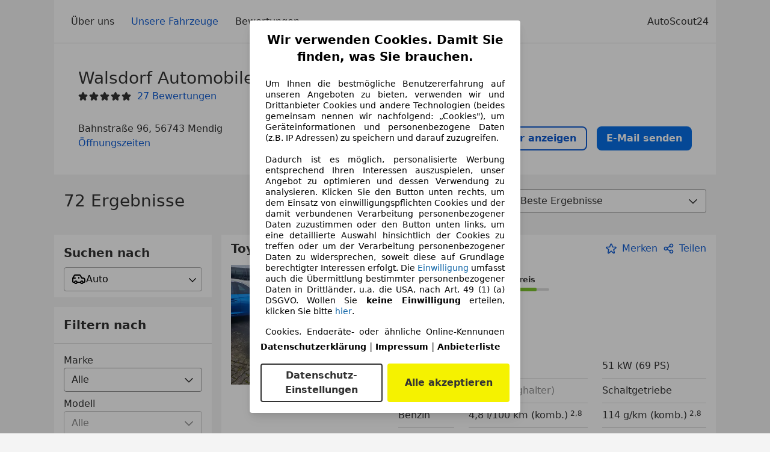

--- FILE ---
content_type: text/html; charset=utf-8
request_url: https://www.autoscout24.de/haendler/walsdorf-automobile
body_size: 53108
content:
<!DOCTYPE html><html><head><meta charSet="utf-8" data-next-head=""/><meta name="viewport" content="initial-scale=1.0, width=device-width" data-next-head=""/><meta name="robots" content="index" data-next-head=""/><link rel="canonical" href="https://www.autoscout24.de/haendler/walsdorf-automobile" data-next-head=""/><meta name="description" property="og:description" content="Finden Sie alle Informationen zu Walsdorf Automobile in Mendig auf AutoScout24. ✓ Fahrzeuge ✓ Bewertungen ✓ Öffnungszeiten." data-next-head=""/><title data-next-head="">Aktuelle Fahrzeuge von Walsdorf Automobile in Mendig | AutoScout24</title><script>!function(){if("function"!=typeof window.__tcfapi||window.__tcfapi&&"function"!=typeof window.__tcfapi.start){var t,a=[],e=window,i=e.document,c=e.__tcfapi?e.__tcfapi.start:function(){};if(!e.__tcfapi&&function t(){var a=!!e.frames.__tcfapiLocator;if(!a){if(i.body){var c=i.createElement("iframe");c.style.cssText="display:none",c.name="__tcfapiLocator",i.body.appendChild(c)}else setTimeout(t,5)}return!a}()||e.__tcfapi&&!e.__tcfapi.start){var f=e.__tcfapi?e.__tcfapi():[];a.push.apply(a,f),e.__tcfapi=function(...e){var i=[...e];if(!e.length)return a;if("setGdprApplies"===i[0])i.length>3&&2===parseInt(i[1],10)&&"boolean"==typeof i[3]&&(t=i[3],"function"==typeof i[2]&&i[2]("set",!0));else if("ping"===i[0]){var c={gdprApplies:t,cmpLoaded:!1,apiVersion:"2.0"};"function"==typeof i[2]&&i[2](c,!0)}else a.push(i)},e.__tcfapi.commandQueue=a,e.__tcfapi.start=c,e.addEventListener("message",function(t){var a="string"==typeof t.data,i={};try{i=a?JSON.parse(t.data):t.data}catch(c){}var f=i.__tcfapiCall;f&&e.__tcfapi(f.command,f.version,function(e,i){if(t.source){var c={__tcfapiReturn:{returnValue:e,success:i,callId:f.callId,command:f.command}};a&&(c=JSON.stringify(c)),t.source.postMessage(c,"*")}},f.parameter)},!1)}}}();</script><script type="module" async="">(function(){"use strict";try{var e=document.createElement("style");e.appendChild(document.createTextNode('._consent-popup_1lphq_1{position:fixed;display:grid;place-items:center;background-color:#00000059;isolation:isolate;z-index:9999999999;counter-reset:css-counter 0;top:0;left:0;right:0;bottom:0;font-family:system-ui,-apple-system,BlinkMacSystemFont,Segoe UI,Roboto,Helvetica,Arial,sans-serif,"Apple Color Emoji","Segoe UI Emoji",Segoe UI Symbol;font-size:1rem}._consent-popup-inner_1lphq_21{background-color:#fff;padding:18px 18px 0;max-width:450px;text-align:justify;border-radius:4px;box-shadow:0 12px 24px #0000000d,0 8px 16px #0000000d,0 4px 8px #0000000d,0 0 2px #0000001f}._scrollable-container_1lphq_33{max-height:70vh;overflow:auto;padding:0 8px}._headline_1lphq_40{font-size:1.25rem;line-height:1.4;font-weight:700;margin-bottom:22px;color:#000;text-align:center}._content_1lphq_49{font-weight:400;color:#000;font-size:.875rem;line-height:1.3;margin-bottom:16px}._content_1lphq_49 a{color:#1166a8;font-size:.875rem;text-decoration:none}._content_1lphq_49 b{font-weight:700}._consent-decline_1lphq_67{font-weight:500;color:#1166a8;cursor:pointer;text-decoration:none;border:none;background:transparent;padding:0}._consent-decline_1lphq_67:hover{color:#0c4f90}._consent-decline_1lphq_67:active{color:#083b78}._acceptance-buttons_1lphq_85{display:flex;justify-content:space-between;background-color:fff;padding-bottom:18px;padding-top:8px}._acceptance-buttons_1lphq_85>button{font-weight:700;font-size:1rem;line-height:1.5;border-radius:4px;color:#333;padding:6px 0;width:49%}._consent-settings_1lphq_103{background-color:inherit;cursor:pointer;text-align:center;border-width:2px;border-style:solid;border-color:#333}._consent-accept_1lphq_114{background:#f5f200;cursor:pointer;border:none;text-align:center}._legalDisclosure_1lphq_123{margin-top:8px;margin-bottom:8px}._legalDisclosure_1lphq_123>a{font-size:.875rem;color:#000;font-weight:600}._headingForPurposes_1lphq_133{display:block;font-size:.83em;margin-block-start:1.67em;margin-block-end:1.67em;margin-inline-start:0px;margin-inline-end:0px;font-weight:700}@media screen and (max-width: 767px){._consent-popup-inner_1lphq_21{margin:20px}._headline_1lphq_40{margin-bottom:28px}}@media screen and (max-height: 680px){._scrollable-container_1lphq_33{max-height:60vh}}')),document.head.appendChild(e)}catch(o){console.error("vite-plugin-css-injected-by-js",o)}})();
const e={...{headline:"Wir verwenden Cookies. Damit Sie finden, was Sie brauchen.",description:'Um Ihnen die bestmögliche Benutzererfahrung auf unseren Angeboten zu bieten, verwenden wir und Drittanbieter Cookies und andere Technologien (beides gemeinsam nennen wir nachfolgend: „Cookies"), um Geräteinformationen und personenbezogene Daten (z.B. IP Adressen) zu speichern und darauf zuzugreifen.<br><br>Dadurch ist es möglich, personalisierte Werbung entsprechend Ihren Interessen auszuspielen, unser Angebot zu optimieren und dessen Verwendung zu analysieren. Klicken Sie den Button unten rechts, um dem Einsatz von einwilligungspflichten Cookies und der damit verbundenen Verarbeitung personenbezogener Daten zuzustimmen oder den Button unten links, um eine detaillierte Auswahl hinsichtlich der Cookies zu treffen oder um der Verarbeitung personenbezogener Daten zu widersprechen, soweit diese auf Grundlage berechtigter Interessen erfolgt. Die <a href="${$1}">Einwilligung</a> umfasst auch die Übermittlung bestimmter personenbezogener Daten in Drittländer, u.a. die USA, nach Art. 49 (1) (a) DSGVO. Wollen Sie <b>keine Einwilligung</b> erteilen, klicken Sie bitte ${$2}.',adjustPreferences:"Sie können Ihre Präferenzen jederzeit anpassen und erteilte Einwilligungen widerrufen, indem Sie in unserer Datenschutzerklärung den Privacy Manager besuchen.",acceptButton:"Alle akzeptieren",privacySettings:"Datenschutz-Einstellungen",here:"hier",privacy:"Datenschutzerklärung",imprint:"Impressum",vendorCount:"Wir arbeiten mit @@@@@@@ Anbietern zusammen.",vendorList:"Anbieterliste",purposesHeading:"Zwecke",newWindowWarning:"öffnet in einem neuen Fenster"},imprintUrl:"https://www.autoscout24.de/unternehmen/impressum/",vendorListUrl:"https://www.autoscout24.de/consent-management/#vendors",privacyUrl:"https://www.autoscout24.de/unternehmen/datenschutz/",consentUrl:"https://www.autoscout24.de/unternehmen/datenschutz/#box5-title",...{purposes:{1:{name:"Speichern von oder Zugriff auf Informationen auf einem Endgerät",description:"Cookies, Endgeräte- oder ähnliche Online-Kennungen (z. B. login-basierte Kennungen, zufällig generierte Kennungen, netzwerkbasierte Kennungen) können zusammen mit anderen Informationen (z. B. Browsertyp und Browserinformationen, Sprache, Bildschirmgröße, unterstützte Technologien usw.) auf Ihrem Endgerät gespeichert oder von dort ausgelesen werden, um es jedes Mal wiederzuerkennen, wenn es eine App oder einer Webseite aufruft. Dies geschieht für einen oder mehrere der hier aufgeführten Verarbeitungszwecke."},25:{name:"Essentielle Seitenfunktionen",description:"Wir bzw. diese Anbieter nutzen Cookies oder ähnliche Tools und Technologien, die für die essentielle Seitenfunktionen erforderlich sind und die einwandfreie Funktionalität der Webseite sicherstellen.  Sie werden normalerweise als Folge von Nutzeraktivitäten genutzt, um wichtige Funktionen wie das Setzen und Aufrechterhalten von Anmeldedaten oder Datenschutzeinstellungen zu ermöglichen. Die Verwendung dieser Cookies bzw. ähnlicher Technologien kann normalerweise nicht abgeschaltet werden. Allerdings können bestimmte Browser diese Cookies oder ähnliche Tools blockieren oder Sie darauf hinweisen. Das Blockieren dieser Cookies oder ähnlicher Tools kann die Funktionalität der Webseite beeinträchtigen."},26:{name:"Erweiterte Seitenfunktionen",description:"Wir bzw. Drittanbieter nutzen unterschiedliche technologische Mittel, darunter u.a. Cookies und ähnliche Tools auf unserer Webseite, um Ihnen erweiterte Seitenfunktionen anzubieten und ein verbessertes Nutzungserlebnis zu gewährleisten. Durch diese erweiterten Funktionalitäten ermöglichen wir die Personalisierung unseres Angebotes - etwa, um Ihre Suchvorgänge bei einem späteren Besuch fortzusetzen, Ihnen passende Angebote aus Ihrer Nähe anzuzeigen oder personalisierte Werbung und Nachrichten bereitzustellen und diese auszuwerten. Mit Ihrer Einwilligung werden nutzungsbasierte Informationen an von Ihnen kontaktierte Händler übermittelt. Einige Cookies/Tools werden von den Anbietern verwendet, um von Ihnen bei Finanzierungsanfragen angegebene Informationen für 30 Tage zu speichern und innerhalb dieses Zeitraums automatisch für die Befüllung neuer Finanzierungsanfragen wiederzuverwenden. Ohne die Verwendung solcher Cookies/Tools können solche erweiterten Funktionen ganz oder teilweise nicht genutzt werden."}},stacks:{1:"Genaue Standortdaten und Identifikation durch Scannen von Endgeräten",42:"Personalisierte Werbung und Inhalte, Messung von Werbeleistung und der Performance von Inhalten, Zielgruppenforschung sowie Entwicklung und Verbesserung von Angeboten"}}},n={},t=function(e,t,s){return t&&0!==t.length?Promise.all(t.map((e=>{if((e=function(e){return"/"+e}(e))in n)return;n[e]=!0;const t=e.endsWith(".css"),s=t?'[rel="stylesheet"]':"";if(document.querySelector(`link[href="${e}"]${s}`))return;const o=document.createElement("link");return o.rel=t?"stylesheet":"modulepreload",t||(o.as="script",o.crossOrigin=""),o.href=e,document.head.appendChild(o),t?new Promise(((n,t)=>{o.addEventListener("load",n),o.addEventListener("error",(()=>t(new Error(`Unable to preload CSS for ${e}`))))})):void 0}))).then((()=>e())):e()},s="ABCDEFGHIJKLMNOPQRSTUVWXYZabcdefghijklmnopqrstuvwxyz0123456789-_";function o(e){var n;return null==(n=document.cookie.match("(^|;)\\s*"+e+"\\s*=\\s*([^;]+)"))?void 0:n.pop()}function r(e,n){const t="domain="+p(document.location.hostname);document.cookie=[`${e}=${n}`,"path=/","max-age=31536000",t,"samesite=Lax"].join(";")}function i(e,n){if(!n)return!1;return 100*function(e){if(!/^[A-Za-z0-9\-_]+$/.test(e))return-1;let n="";for(const t of e)n+=s.indexOf(t).toString(2).padStart(6,"0");return parseInt(n,2)}(n.substring(1,7))>Date.now()-864e5*e}const a=["autoscout24","as24-search-funnel","autoplenum-development","autoplenum-staging","autoplenum","12gebrauchtwagen","12neuwagen","leasingmarkt","bild","leasevergelijker","autotrader","gebrauchtwagen","leasingtime"];const u=["autoscout24","autoplenum","autoplenum-development","autoplenum-staging","autotrader","gebrauchtwagen","leasingmarkt","leasingtime","12gebrauchtwagen","12gebrauchtwagen-staging","12gebrauchtwagen-development","12neuwagen","12neuwagen-staging","12neuwagen-development","bild","leasevergelijker","autotrader","autohebdo"],c={autoscout24:["de","be","at","es","it","fr","nl","lu","pl","hu","bg","ro","cz","ru","hr","se","com.tr","com.ua","com"],autoplenum:["de","at"],"autoplenum-development":["de","at"],"autoplenum-staging":["de","at"],autotrader:["nl","ca"],gebrauchtwagen:["at"],leasingmarkt:["de","at"],leasingtime:["de"],"12gebrauchtwagen":["de"],"12gebrauchtwagen-development":["de"],"12gebrauchtwagen-staging":["de"],"12neuwagen":["de"],"12neuwagen-development":["de"],"12neuwagen-staging":["de"],bild:["de"],leasevergelijker:["nl"],autohebdo:["net"]},l=["https://bild.de","https://leasingtime.de","https://rebuild.leasingtime.de","https://staging.leasingmarkt.de","https://staging.leasevergelijker.nl","https://as24-search-funnel-dev.as24-search-funnel.eu-west-1.infinity.as24.tech"];function d({origin:e,hostName:n,protocol:t,port:s}){const o=n.includes("autoscout24")&&n.includes("local"),r=!o&&t?`${t}//`:"https://",i=!o&&s?`:${s}`:"";if(l.includes(null!=e?e:""))return e;if(n.includes("autoscout24")&&"localhost"===n)return"https://www.autoscout24.com";if(e&&!e.includes("autoscout24")&&e.includes("local"))return e;let a="";for(const c of u)n.includes(`.${c}.`)&&(a=c);if(""===a)return"https://www.autoscout24.com";for(const u of c[a])if(n.endsWith(`.${u}`))return`${r}www.${a}.${u}${i}`;return"https://www.autoscout24.com"}const p=e=>{if(e.includes("as24-search-funnel"))return e;const n=d({hostName:e});return e&&n?n.replace("https://","").replace("www.","").replace("local.","").replace("localhost","www.autoscout24.com").replace(/:.*$/,""):"www.autoscout24.com"},h=window.location;function m(e){const{hostname:n,pathname:t,protocol:s,port:o,origin:r}=h,i=d({origin:r,hostName:n,protocol:s,port:o});if(!i)return;if(e&&"bild"===e)return`${i}/leasing/consent-management`;if(!n.includes("autoscout24"))return`${i}/consent-management`;var a;return`${n.endsWith(".be")&&n.includes("autoscout24")?`${i}${a=t,a.startsWith("/nl")?"/nl":"/fr"}`:i}/consent-management`}function g({translations:e,companyName:n,styles:t,contentHtml:s,buttonOrder:i}){const a=(new Document).querySelector.call(document,"#as24-cmp-popup");a&&a.remove(),function({translations:e,companyName:n,styles:t,contentHtml:s,buttonOrder:i}){const a={accept:`<button class=${t["consent-accept"]} data-testid="as24-cmp-accept-all-button">${e.acceptButton}</button>`,settings:`<button class=${t["consent-settings"]} data-testid="as24-cmp-partial-consent-button">${e.privacySettings}</button>`,decline:`<button class=${t["consent-decline"]} data-testid="as24-cmp-decline-all-button">${e.declineButton}</button>`},u=i.map((e=>a[e])).join("\n"),c=`\n    <div class=${t["consent-popup"]} id="as24-cmp-popup">\n      <div class=${t["consent-popup-inner"]} data-testid="as24-cmp-container">\n        <div class=${t["scrollable-container"]}>\n          ${s}\n        </div>\n        <div class=${t.legalDisclosure}>\n          <a href=${e.privacyUrl} aria-label="${e.privacy}(${e.newWindowWarning})" target="_blank">${e.privacy}</a> | \n          <a href=${e.imprintUrl} aria-label="${e.imprint}(${e.newWindowWarning})" target="_blank">${e.imprint}</a> |\n          <a href=${e.vendorListUrl} aria-label="${e.vendorList}(${e.newWindowWarning})" target="_blank">${e.vendorList}</a>\n        </div>\n        <div class=${t["acceptance-buttons"]}>\n          ${u}\n        </div>\n      </div>\n    </div>`,l=document.createElement("div");l.innerHTML=c,l.addEventListener("click",(async function(e){e.target instanceof HTMLElement&&(e.target.closest('[data-testId="as24-cmp-accept-all-button"]')&&p({route:"accept-all",companyName:n}),e.target.closest('[data-testId="as24-cmp-decline-all-button"]')&&p({route:"decline-all",companyName:n}),e.target.closest('[data-testId="as24-cmp-partial-consent-button"]')&&p({route:"partial-consent",companyName:n}))})),document.body.appendChild(l);const d=m(n);async function p({route:e,companyName:n}){if("partial-consent"===e){const e=encodeURIComponent(h.href),n=`${d}/?redirectTo=${e}`;h.href=n}else{l.remove();const t=await fetch(`${d}/${e}`,{method:"POST",headers:{"Content-Type":"application/json"},body:JSON.stringify({companyName:n})}).then((e=>e.json())),s=o("euconsent-v2")||"";t["euconsent-v2"]!==s&&(r("euconsent-v2",t["euconsent-v2"]),r("cconsent-v2",encodeURIComponent(t["cconsent-v2"])),r("addtl_consent",t.addtl_consent),r("as24-cmp-signature",t["as24-cmp-signature"])),window.__tcfapi("updateCmpApi",2,(()=>null),t,e,!1)}}}({translations:e,companyName:n,styles:t,contentHtml:s,buttonOrder:i});try{if("1"===sessionStorage.cmpPopupShownEventSent)return;const e=m(n);sessionStorage.cmpPopupShownEventSent="1",navigator.sendBeacon(`${e}/popup-shown`,JSON.stringify({companyName:n}))}catch(u){}}const w=window.location;async function b(e){const n=w.hostname,s=(n.includes("local.autoscout24.")||n.includes("127.0.0.1")||n.includes("localhost"))&&!!document.getElementById("as24-cmp-local-body");let o;o=t(s?()=>import("../../full-cmp.js"):()=>import("https://www.autoscout24.de/assets/as24-cmp/full-cmp.js"),[]);try{(await o).initializeFullCmpApi(e)}catch(r){console.error(r)}}function f(e,n,t){r(e,n),t.delete(e)}const v=135,k={"consent-popup":"_consent-popup_1lphq_1","consent-popup-inner":"_consent-popup-inner_1lphq_21","scrollable-container":"_scrollable-container_1lphq_33",headline:"_headline_1lphq_40",content:"_content_1lphq_49","consent-decline":"_consent-decline_1lphq_67","acceptance-buttons":"_acceptance-buttons_1lphq_85","consent-settings":"_consent-settings_1lphq_103","consent-accept":"_consent-accept_1lphq_114",legalDisclosure:"_legalDisclosure_1lphq_123",headingForPurposes:"_headingForPurposes_1lphq_133"};function y({description:e,templateValues:n,requiredKeys:t=[]}){for(const r of t){const t=`\${${r}}`;e.includes(t)&&!n[r]&&console.error(`Missing required template value: ${r}`)}return s=e,o=n,new Function("vars",["const tagged = ( "+Object.keys(o).join(", ")+" ) =>","`"+s+"`","return tagged(...Object.values(vars))"].join("\n"))(o);var s,o}const $={autoscout24:new Set(["en-GB","de-AT","fr-FR","fr-BE","fr-LU","it-IT","es-ES","pl-PL","nl-NL","bg-BG","ro-RO","hu-HU","hr-HR","cs-CZ","sv-SE","nl-BE","ru-RU","tr-TR","uk-UA","de-DE"]),"12gebrauchtwagen":new Set(["de-DE"]),"12neuwagen":new Set(["de-DE"]),autoplenum:new Set(["de-DE","de-AT"]),autotrader:new Set(["nl-NL"]),bild:new Set(["de-DE"]),gebrauchtwagen:new Set(["de-AT"]),leasevergelijker:new Set(["nl-NL"]),leasingmarkt:new Set(["de-DE"]),leasingtime:new Set(["de-DE"])},z=186;const S={nonStrict:$.autoscout24.has("de-DE")?z:v},_=function({translations:e,styles:n}){const t=`<button class=${null==n?void 0:n["consent-decline"]} data-testid="as24-cmp-decline-all-button">${e.here}</button>`;return{...e,description:y({description:e.description,templateValues:{$1:null==e?void 0:e.consentUrl,$2:t},requiredKeys:["$2"]})}}({translations:e,vendorCount:S.nonStrict,styles:k}),E=new class extends class{constructor(e,n,t){this.translations=e,this.vendorCount=n,this.styles=t,this.blocks=[]}addHeadline(e){return this.blocks.push(`<p class=${this.styles.headline}>${e}</p>`),this}addText(e,n){return(null==n?void 0:n.hr)&&this.blocks.push("<hr />"),this.blocks.push(`<p class=${this.styles.content}>${e}</p>`),this}addHeading(e,n){return(null==n?void 0:n.hr)&&this.blocks.push("<hr />"),this.blocks.push(`<p class=${this.styles.headingForPurposes}>${e}</p>`),this}addVendorCountLine(e){var n;const t=null==(n=this.translations.vendorCount)?void 0:n.replace(e,this.vendorCount.toString());return t&&this.addText(t,{hr:!0}),this}getButtonOrder(){return["settings","accept"]}build(){return this.blocks.join("\n")}}{buildContent(){return this.addHeadline(this.translations.headline).addText(this.translations.description).addText(this.translations.purposes[1].description).addText(this.translations.adjustPreferences).addHeading(this.translations.purposesHeading).addText(this.translations.stacks[1]).addText(this.translations.stacks[42],{hr:!0}).addHeading(this.translations.purposes[25].name,{hr:!0}).addText(this.translations.purposes[25].description,{hr:!0}).addHeading(this.translations.purposes[26].name,{hr:!0}).addText(this.translations.purposes[26].description).addVendorCountLine("@@@@@@@").build()}}(_,S.nonStrict,k);var C;C={translations:_,isoCulture:"de-DE",companyName:"autoscout24",styles:k,mode:"lax",vendorListVersion:141,contentHtml:E.buildContent(),buttonOrder:E.getButtonOrder()},"undefined"!=typeof window&&function(e){var n,t;const s=new URL(e),r=null==(n=s.searchParams.get("show-as24-cmp"))?void 0:n.toLowerCase(),i=null==(t=o("show-as24-cmp"))?void 0:t.toLowerCase(),u=a.findIndex((e=>s.hostname.includes(`${e}`)))>-1;return"true"===r||"false"!==r&&("true"===i||"false"!==i&&u)}(w.href)&&function(){function e(n){document.body?n():setTimeout((()=>e(n)),1)}return new Promise((n=>{e(n)}))}().then((()=>async function({translations:e,...n}){if(function(){const e=window.self!==window.top,n=w.href.includes("disable-cmp=true")||(null==document?void 0:document.cookie.includes("disable-cmp=true")),t="true"===document.body.dataset.suppressCmp||"true"===document.body.dataset.suppresscmp,s=/autoscout24\.com\/entry\/.*/.test(w.href);return t||n||e||s}())return;const{companyName:t,styles:s,contentHtml:a,buttonOrder:u}=n;var c,l;window.addEventListener("showAs24Cmp",(()=>{g({translations:e,companyName:t,styles:s,contentHtml:a,buttonOrder:u})})),c=w.search,null!=(l=c.includes("sticky-as24-cmp=true"))&&l&&r("show-as24-cmp","true"),function(){const e=new URLSearchParams(w.search),n=new URLSearchParams(w.hash.slice(1)),t=e.get("euconsent-v2")||n.get("euconsent-v2"),s=e.get("cconsent-v2")||n.get("cconsent-v2"),o=e.get("addtl_consent")||n.get("addtl_consent"),r=e.get("cm-custom-vendors")||n.get("cm-custom-vendors"),i=e.get("cm-custom-purposes")||n.get("cm-custom-purposes"),a=!!(e.get("gdpr-auditId")||e.get("gdpr-last-interaction")||t||s||o||r||i);if(e.delete("gdpr-auditId"),e.delete("gdpr-last-interaction"),t&&f("euconsent-v2",t,e),s&&f("cconsent-v2",s,e),o&&f("addtl_consent",o,e),i&&f("cm-custom-purposes",i,e),r&&f("cm-custom-vendors",r,e),a){const n=e.toString();history.replaceState(null,"",n?`?${n}`:"")}}();const d=365,p=o("euconsent-v2")||"";i(d,p)?window.location.search.includes("googleConsentMode=true")&&(window.dataLayer=window.dataLayer||[],window.dataLayer.push("consent","default",{ad_storage:"granted",analytics_storage:"granted",functionality_storage:"granted",personalization_storage:"granted",security_storage:"granted"},{common_country:"de",common_language:"de",common_brand:"",common_environment:"live",common_platform:"web",common_techState:"tatsu"})):g({translations:e,companyName:t,styles:s,contentHtml:a,buttonOrder:u}),"loading"===document.readyState?window.addEventListener("DOMContentLoaded",(()=>b(n))):b(n)}(C))).catch(console.error);
</script><script>function r(){if(typeof window!="object")return;if(window.showcar=window.showcar||{},window?.showcar?.tracking){console.error("Double init: window.showcar.tracking object already exists");return}let n=import("https://www.autoscout24.de/assets/showcar/brave-flamingo/full-script-OFIB57DI.js"),o={loadGtm:async function(...t){(await n).loadGtm(...t)},trackBtsEvent:async function(...t){(await n).trackBtsEvent(...t)},trackBtsImpressionEvent:async function(...t){(await n).trackBtsImpressionEvent(...t)},trackPlanktonEvent:async function(...t){(await n).trackPlanktonEvent(...t)}};window.showcar.tracking=o}r();
//# sourceMappingURL=https://www.autoscout24.de/assets/showcar/brave-flamingo/AS_de_DE.js.map
</script><script id="global-tracking-script" async="" type="module">function r(){if(typeof window!="object")return;if(window.showcar=window.showcar||{},window?.showcar?.tracking){console.error("Double init: window.showcar.tracking object already exists");return}let n=import("https://www.autoscout24.de/assets/showcar/brave-flamingo/full-script-OFIB57DI.js"),o={loadGtm:async function(...t){(await n).loadGtm(...t)},trackBtsEvent:async function(...t){(await n).trackBtsEvent(...t)},trackBtsImpressionEvent:async function(...t){(await n).trackBtsImpressionEvent(...t)},trackPlanktonEvent:async function(...t){(await n).trackPlanktonEvent(...t)}};window.showcar.tracking=o}r();
//# sourceMappingURL=https://www.autoscout24.de/assets/showcar/brave-flamingo/AS_de_DE.js.map
</script><link rel="preload" href="/assets/dealer-detail/_next/static/css/82020615eb1a1674.css" as="style"/><link rel="stylesheet" href="/assets/dealer-detail/_next/static/css/82020615eb1a1674.css" data-n-g=""/><noscript data-n-css=""></noscript><script defer="" nomodule="" src="/assets/dealer-detail/_next/static/chunks/polyfills-42372ed130431b0a.js"></script><script src="/assets/dealer-detail/_next/static/chunks/webpack-7b861a56ef028213.js" defer=""></script><script src="/assets/dealer-detail/_next/static/chunks/framework-4b485b8982efe9e2.js" defer=""></script><script src="/assets/dealer-detail/_next/static/chunks/main-247882cb372c5d27.js" defer=""></script><script src="/assets/dealer-detail/_next/static/chunks/pages/_app-796e2713c0ac1157.js" defer=""></script><script src="/assets/dealer-detail/_next/static/chunks/199-2131d6cfe29277d3.js" defer=""></script><script src="/assets/dealer-detail/_next/static/chunks/387-51774144d8574de6.js" defer=""></script><script src="/assets/dealer-detail/_next/static/chunks/354-3827573ee4b90dee.js" defer=""></script><script src="/assets/dealer-detail/_next/static/chunks/391-3de80e23c713e5d0.js" defer=""></script><script src="/assets/dealer-detail/_next/static/chunks/pages/listings-3ff1b8d15498d70f.js" defer=""></script><script src="/assets/dealer-detail/_next/static/dealer-detail-pages_dev/_buildManifest.js" defer=""></script><script src="/assets/dealer-detail/_next/static/dealer-detail-pages_dev/_ssgManifest.js" defer=""></script></head><body class="yellow"><div id="top-target" class="sc-content-container"><div id="__next"><style data-emotion="css-global 15agx8k">a,abbr,acronym,address,applet,article,aside,audio,b,big,blockquote,body,canvas,caption,center,cite,code,dd,del,details,dfn,div,dl,dt,em,embed,fieldset,figcaption,figure,footer,form,h1,h2,h3,h4,h5,h6,header,hgroup,html,i,iframe,img,ins,kbd,label,legend,li,mark,menu,nav,object,ol,output,p,pre,q,ruby,s,samp,section,small,span,strike,strong,sub,summary,sup,table,tbody,td,tfoot,th,thead,time,tr,tt,u,ul,var,video{border:0;font:inherit;vertical-align:baseline;}button,input,select,textarea{font:inherit;}article,aside,details,figcaption,figure,footer,header,hgroup,menu,nav,section{display:block;}ol,ul{list-style:none;}blockquote,q{quotes:none;}blockquote:before,blockquote:after{content:'';content:none;}q:before,q:after{content:'';content:none;}table{border-collapse:collapse;border-spacing:0;}*,*::before,*::after{padding:0;margin:0;box-sizing:border-box;font-smooth:always;}*::selection{background-color:#F5F200;}html{-webkit-text-size-adjust:100%;overflow-y:scroll;-webkit-overflow-scrolling:touch;}body,[data-showcar-ui]{font-size:1rem;line-height:1.5;color:#333;-webkit-overflow-scrolling:touch;background-color:#f1f1f1;}h1,h2,h3,h4,h5,h6{font-weight:normal;}hr{margin-top:8px;margin-bottom:8px;border:0;border-top:1px solid #eee;}input,textarea,select{position:relative;}picture img{vertical-align:top;}body{font-family:system-ui,-apple-system,BlinkMacSystemFont,'Segoe UI',Roboto,Helvetica,Arial,sans-serif,'Apple Color Emoji','Segoe UI Emoji','Segoe UI Symbol';}</style><header class="dp-header" role="navigation"><div class="dp-header__bar"><button class="dp-header__toggle sc-hidden-at-m sc-font-m sc-hidden-at-l sc-hidden-at-xl"><span></span>Menü</button></div><nav class="dp-header__nav"><a class="scr-link dp-header__link sc-inline-link" data-test="about-us-link" href="/haendler/walsdorf-automobile/ueber-uns">Über uns</a><a class="scr-link dp-header__link sc-inline-link dp-header__link--active" data-test="list-link" href="/haendler/walsdorf-automobile">Unsere Fahrzeuge</a><a class="scr-link dp-header__link sc-inline-link" data-test="ratings-link" href="/haendler/walsdorf-automobile/bewertungen" data-testid="header-ratings-link">Bewertungen</a></nav><div class="dp-header__copyright"><a href="/" class="sc-inline-link">AutoScout24</a></div></header><div class="sc-grid-row dp-content"><div class="sc-grid-col-12"><div class="dp-top__wrapper"><div class="dp-top"><div class="dp-top__title__wrapper"><h1 class="sc-font-xl">Walsdorf Automobile</h1><div class="dp-top__subtitle"><div><div class="dp-rating-stars"><svg xmlns="http://www.w3.org/2000/svg" viewBox="0 0 24 24" data-testid="star-filled" class="dp-rating-stars__star-full"><path fill="currentColor" fill-rule="evenodd" d="M22.434 9.209a1.994 1.994 0 00-1.848-1.234h-4.893l-1.82-4.854V3.12A1.985 1.985 0 0012 1.822c-.842 0-1.577.51-1.873 1.298l-1.82 4.854H3.414c-.812 0-1.537.484-1.848 1.234-.311.75-.14 1.606.434 2.181.031.031.063.06.099.086l3.795 2.911-1.103 5.303c-.216.86.133 1.719.888 2.186a1.97 1.97 0 002.354-.182l3.968-3.4 3.968 3.4c.378.323.834.488 1.296.488.361 0 .726-.102 1.058-.307.755-.467 1.104-1.325.897-2.147l-1.111-5.341 3.794-2.911a1 1 0 00.099-.086 2 2 0 00.432-2.18z"></path></svg><svg xmlns="http://www.w3.org/2000/svg" viewBox="0 0 24 24" data-testid="star-filled" class="dp-rating-stars__star-full"><path fill="currentColor" fill-rule="evenodd" d="M22.434 9.209a1.994 1.994 0 00-1.848-1.234h-4.893l-1.82-4.854V3.12A1.985 1.985 0 0012 1.822c-.842 0-1.577.51-1.873 1.298l-1.82 4.854H3.414c-.812 0-1.537.484-1.848 1.234-.311.75-.14 1.606.434 2.181.031.031.063.06.099.086l3.795 2.911-1.103 5.303c-.216.86.133 1.719.888 2.186a1.97 1.97 0 002.354-.182l3.968-3.4 3.968 3.4c.378.323.834.488 1.296.488.361 0 .726-.102 1.058-.307.755-.467 1.104-1.325.897-2.147l-1.111-5.341 3.794-2.911a1 1 0 00.099-.086 2 2 0 00.432-2.18z"></path></svg><svg xmlns="http://www.w3.org/2000/svg" viewBox="0 0 24 24" data-testid="star-filled" class="dp-rating-stars__star-full"><path fill="currentColor" fill-rule="evenodd" d="M22.434 9.209a1.994 1.994 0 00-1.848-1.234h-4.893l-1.82-4.854V3.12A1.985 1.985 0 0012 1.822c-.842 0-1.577.51-1.873 1.298l-1.82 4.854H3.414c-.812 0-1.537.484-1.848 1.234-.311.75-.14 1.606.434 2.181.031.031.063.06.099.086l3.795 2.911-1.103 5.303c-.216.86.133 1.719.888 2.186a1.97 1.97 0 002.354-.182l3.968-3.4 3.968 3.4c.378.323.834.488 1.296.488.361 0 .726-.102 1.058-.307.755-.467 1.104-1.325.897-2.147l-1.111-5.341 3.794-2.911a1 1 0 00.099-.086 2 2 0 00.432-2.18z"></path></svg><svg xmlns="http://www.w3.org/2000/svg" viewBox="0 0 24 24" data-testid="star-filled" class="dp-rating-stars__star-full"><path fill="currentColor" fill-rule="evenodd" d="M22.434 9.209a1.994 1.994 0 00-1.848-1.234h-4.893l-1.82-4.854V3.12A1.985 1.985 0 0012 1.822c-.842 0-1.577.51-1.873 1.298l-1.82 4.854H3.414c-.812 0-1.537.484-1.848 1.234-.311.75-.14 1.606.434 2.181.031.031.063.06.099.086l3.795 2.911-1.103 5.303c-.216.86.133 1.719.888 2.186a1.97 1.97 0 002.354-.182l3.968-3.4 3.968 3.4c.378.323.834.488 1.296.488.361 0 .726-.102 1.058-.307.755-.467 1.104-1.325.897-2.147l-1.111-5.341 3.794-2.911a1 1 0 00.099-.086 2 2 0 00.432-2.18z"></path></svg><svg xmlns="http://www.w3.org/2000/svg" viewBox="0 0 24 24" data-testid="star-filled" class="dp-rating-stars__star-full"><path fill="currentColor" fill-rule="evenodd" d="M22.434 9.209a1.994 1.994 0 00-1.848-1.234h-4.893l-1.82-4.854V3.12A1.985 1.985 0 0012 1.822c-.842 0-1.577.51-1.873 1.298l-1.82 4.854H3.414c-.812 0-1.537.484-1.848 1.234-.311.75-.14 1.606.434 2.181.031.031.063.06.099.086l3.795 2.911-1.103 5.303c-.216.86.133 1.719.888 2.186a1.97 1.97 0 002.354-.182l3.968-3.4 3.968 3.4c.378.323.834.488 1.296.488.361 0 .726-.102 1.058-.307.755-.467 1.104-1.325.897-2.147l-1.111-5.341 3.794-2.911a1 1 0 00.099-.086 2 2 0 00.432-2.18z"></path></svg></div><a class="scr-link sc-font-m" data-testid="ratings-link" href="/haendler/walsdorf-automobile/bewertungen">27<!-- --> <!-- --> Bewertungen</a></div></div><p class="dp-top__address" data-cs-mask="true">Bahnstraße 96, 56743 Mendig</p><a class="scr-link sc-font-m" data-testid="opening-hours-link" href="/haendler/walsdorf-automobile/ueber-uns#contact-data">Öffnungszeiten</a></div><div class="dp-top__contact__wrapper" data-cs-mask="true"><a class="dp-top__contact dp-top__contact--phone-s sc-btn-bob sc-absolute-center" data-testid="call-button-mobile-link"><span>Anrufen</span></a><a class="dp-top__contact dp-top__contact--phone-l sc-btn-ghost sc-absolute-center" data-testid="call-button-desktop-link"><svg width="20" height="20" color="currentColor" class="dp-call_icon" viewBox="0 0 24 24" data-testid="call-icon"><use xlink:href="/assets/dealer-detail/icons/icons-sprite-6d576d77.svg#telephone"></use></svg><span>Nummer anzeigen</span></a><a class="dp-top__contact sc-btn-bob" data-testid="email-link" href="/haendler/walsdorf-automobile/ueber-uns#dp-contact-form">E-Mail senden</a></div></div></div><div class="dp-list__title"><p class="dp-list__title__count sc-ellipsis sc-font-xl">72 Ergebnisse</p><div class="dp-list__title__sorting sc-margin-top-l"><form class="sc-clearfix dp-list__sorting__wrapper"><select class="scr-select sc-pull-right sc-input dp-list__sorting__select" name="sort" aria-label="sorting"><option value="standard" selected="">Sortieren nach: Beste Ergebnisse</option><option value="price">Preis aufsteigend</option><option value="-price">Preis absteigend</option><option value="-age">Neueste Angebote zuerst</option><option value="mileage">Kilometerstand aufsteigend</option><option value="-mileage">Kilometerstand absteigend</option><option value="power">Leistung aufsteigend</option><option value="-power">Leistung absteigend</option><option value="year">Erstzulassung aufsteigend</option><option value="-year">Erstzulassung absteigend</option></select></form></div></div><div class="dp-list__wrapper"><div class="dp-list-filters"><label class="dp-filter-box-label" for="dp-type-select">Suchen nach</label><div class="dp-type-filter"><div class="dropdown "><button id="dp-type-select" class="drop-button"><div class="dropdown-option"><svg xmlns="http://www.w3.org/2000/svg" viewBox="0 0 24 24" height="24" width="24"><path fill="currentColor" fill-rule="evenodd" d="M13.5 4c.7 0 1.3.4 1.7 1l2.4 4H19c2.2 0 4 1.8 4 4v3c0 1.1-.9 2-2 2h-1.2c-.4 1.2-1.5 2-2.8 2-1.3 0-2.4-.8-2.8-2H9.8c-.4 1.2-1.5 2-2.8 2-1.3 0-2.4-.8-2.8-2H3c-1.1 0-2-.9-2-2v-5.7c0-.3.1-.7.3-1L3.9 5c.3-.6 1-1 1.7-1zM7 16c-.6 0-1 .4-1 1s.4 1 1 1 1-.4 1-1-.4-1-1-1zm10 0c-.6 0-1 .4-1 1s.4 1 1 1 1-.4 1-1-.4-1-1-1zM13.5 6H5.6L3.8 9H6c.6 0 1 .4 1 1s-.4 1-1 1H3v5h1.2c.4-1.2 1.5-2 2.8-2 1.3 0 2.4.8 2.8 2h4.4c.4-1.2 1.5-2 2.8-2 1.3 0 2.4.8 2.8 2h1.3v-3c0-1.1-.9-2-2-2h-2c-.4 0-.7-.2-.9-.5L13.5 6zM12 8c.6 0 1 .4 1 1v1c0 .6-.4 1-1 1s-1-.4-1-1V9c0-.6.4-1 1-1z"></path></svg><span class="content-text-parent">Auto</span></div><svg xmlns="http://www.w3.org/2000/svg" viewBox="0 0 24 24" width="16" height="16"><path fill="currentColor" fill-rule="evenodd" d="M12 19c-.3 0-.5-.1-.7-.3l-8-8c-.4-.4-.4-1 0-1.4.4-.4 1-.4 1.4 0l7.3 7.3 7.3-7.3c.4-.4 1-.4 1.4 0 .4.4.4 1 0 1.4l-8 8c-.2.2-.4.3-.7.3z"></path></svg></button><div class="dropdown-content" data-testid="dropdown-options"><div><div class="dropdown-option"><svg xmlns="http://www.w3.org/2000/svg" viewBox="0 0 24 24" height="24" width="24"><path fill="currentColor" fill-rule="evenodd" d="M13.5 4c.7 0 1.3.4 1.7 1l2.4 4H19c2.2 0 4 1.8 4 4v3c0 1.1-.9 2-2 2h-1.2c-.4 1.2-1.5 2-2.8 2-1.3 0-2.4-.8-2.8-2H9.8c-.4 1.2-1.5 2-2.8 2-1.3 0-2.4-.8-2.8-2H3c-1.1 0-2-.9-2-2v-5.7c0-.3.1-.7.3-1L3.9 5c.3-.6 1-1 1.7-1zM7 16c-.6 0-1 .4-1 1s.4 1 1 1 1-.4 1-1-.4-1-1-1zm10 0c-.6 0-1 .4-1 1s.4 1 1 1 1-.4 1-1-.4-1-1-1zM13.5 6H5.6L3.8 9H6c.6 0 1 .4 1 1s-.4 1-1 1H3v5h1.2c.4-1.2 1.5-2 2.8-2 1.3 0 2.4.8 2.8 2h4.4c.4-1.2 1.5-2 2.8-2 1.3 0 2.4.8 2.8 2h1.3v-3c0-1.1-.9-2-2-2h-2c-.4 0-.7-.2-.9-.5L13.5 6zM12 8c.6 0 1 .4 1 1v1c0 .6-.4 1-1 1s-1-.4-1-1V9c0-.6.4-1 1-1z"></path></svg><span class="content-text">Auto</span></div></div><div><div class="dropdown-option"><svg xmlns="http://www.w3.org/2000/svg" viewBox="0 0 24 24" height="24" width="24"><path fill="currentColor" fill-rule="evenodd" d="M16 4c.5 0 .9.3 1 .8l1.8 7.2h.2c2.2 0 4 1.8 4 4s-1.8 4-4 4-4-1.8-4-4c0-1.4.8-2.7 1.9-3.4l-.4-1.7-4.8 4.8c-.2.2-.4.3-.7.3h-.2c-.3-.1-.6-.4-.7-.7L8.3 10H2l-.125-.006C1.345 9.942 1 9.557 1 9c0-.6.4-1 1-1h13.7l-.5-2H14l-.125-.006C13.345 5.942 13 5.557 13 5c0-.6.4-1 1-1zM5 12l.199.005A4.013 4.013 0 019 16c0 2.2-1.8 4-4 4s-4-1.8-4-4 1.8-4 4-4zm14 2l-.149.006A2.007 2.007 0 0017 16c0 1.1.9 2 2 2l.149-.006A2.007 2.007 0 0021 16c0-1.1-.9-2-2-2zM5 14l-.149.006A2.007 2.007 0 003 16c0 1.1.9 2 2 2l.149-.006A2.007 2.007 0 007 16c0-1.1-.9-2-2-2zm9.6-4h-4.2l1 3.1 3.2-3.1zM20 7l.125.006c.53.052.875.437.875.994v1c0 .6-.4 1-1 1s-1-.4-1-1V8c0-.6.4-1 1-1zM9 5c.6 0 1 .4 1 1s-.4 1-1 1H5c-.6 0-1-.4-1-1s.4-1 1-1z"></path></svg><span class="content-text">Motorrad</span></div></div></div></div><button class="scr-button scr-button--primary">Filtern</button></div><p class="dp-filter-box-label dp-filter-label">Filtern nach</p><div class="dp-filters-Box  "><div class="dp-filter-section dp-brand-model"><div class="dp-single-select"><label for="Marke">Marke</label><select class="scr-select dp-list-select" id="Marke" data-testid="brand-select"><option value="-1" data-label="Alle" selected="">Alle</option><option value="13" data-label="BMW">BMW</option><option value="19" data-label="Chevrolet">Chevrolet</option><option value="21" data-label="Citroen">Citroen</option><option value="16360" data-label="Dacia">Dacia</option><option value="28" data-label="Fiat">Fiat</option><option value="29" data-label="Ford">Ford</option><option value="33" data-label="Hyundai">Hyundai</option><option value="39" data-label="Kia">Kia</option><option value="47" data-label="Mercedes-Benz">Mercedes-Benz</option><option value="16338" data-label="MINI">MINI</option><option value="15670" data-label="Oldtimer">Oldtimer</option><option value="54" data-label="Opel">Opel</option><option value="55" data-label="Peugeot">Peugeot</option><option value="60" data-label="Renault">Renault</option><option value="65" data-label="Skoda">Skoda</option><option value="68" data-label="Suzuki">Suzuki</option><option value="70" data-label="Toyota">Toyota</option><option value="74" data-label="Volkswagen">Volkswagen</option></select></div><div class="dp-single-select"><label for="Modell">Modell</label><select class="scr-select dp-list-select" id="Modell" disabled="" data-testid="model-select"><option value="-1" data-label="Alle" selected="">Alle</option></select></div></div><div class="dp-filter-section"><label for="Kilometerstand">Kilometerstand</label><div class="dp-range-selector"><select class="scr-select dp-range-from" id="Kilometerstand" data-testid="range-from"><option value="-1" selected="">von</option><option value="2500">2.500 km</option><option value="5000">5.000 km</option><option value="10000">10.000 km</option><option value="15000">15.000 km</option><option value="20000">20.000 km</option><option value="25000">25.000 km</option><option value="30000">30.000 km</option><option value="35000">35.000 km</option><option value="40000">40.000 km</option><option value="45000">45.000 km</option><option value="50000">50.000 km</option><option value="60000">60.000 km</option><option value="70000">70.000 km</option><option value="80000">80.000 km</option><option value="90000">90.000 km</option><option value="100000">100.000 km</option><option value="110000">110.000 km</option><option value="120000">120.000 km</option><option value="130000">130.000 km</option><option value="140000">140.000 km</option><option value="150000">150.000 km</option><option value="175000">175.000 km</option><option value="200000">200.000 km</option></select><select class="scr-select dp-range-to" data-testid="range-to"><option value="-1" selected="">bis</option><option value="2500">2.500 km</option><option value="5000">5.000 km</option><option value="10000">10.000 km</option><option value="15000">15.000 km</option><option value="20000">20.000 km</option><option value="25000">25.000 km</option><option value="30000">30.000 km</option><option value="35000">35.000 km</option><option value="40000">40.000 km</option><option value="45000">45.000 km</option><option value="50000">50.000 km</option><option value="60000">60.000 km</option><option value="70000">70.000 km</option><option value="80000">80.000 km</option><option value="90000">90.000 km</option><option value="100000">100.000 km</option><option value="110000">110.000 km</option><option value="120000">120.000 km</option><option value="130000">130.000 km</option><option value="140000">140.000 km</option><option value="150000">150.000 km</option><option value="175000">175.000 km</option><option value="200000">200.000 km</option></select></div></div><div class="dp-filter-section"><label for="Erstzulassung">Erstzulassung</label><div class="dp-range-selector"><select class="scr-select dp-range-from" id="Erstzulassung" data-testid="range-from"><option value="-1" selected="">von</option><option value="2026">2026</option><option value="2025">2025</option><option value="2024">2024</option><option value="2023">2023</option><option value="2022">2022</option><option value="2021">2021</option><option value="2020">2020</option><option value="2019">2019</option><option value="2018">2018</option><option value="2017">2017</option><option value="2016">2016</option><option value="2015">2015</option><option value="2014">2014</option><option value="2013">2013</option><option value="2012">2012</option><option value="2011">2011</option><option value="2010">2010</option><option value="2009">2009</option><option value="2008">2008</option><option value="2007">2007</option><option value="2006">2006</option><option value="2005">2005</option><option value="2004">2004</option><option value="2003">2003</option><option value="2002">2002</option><option value="2001">2001</option><option value="2000">2000</option><option value="1999">1999</option><option value="1998">1998</option><option value="1997">1997</option><option value="1996">1996</option><option value="1995">1995</option><option value="1994">1994</option><option value="1993">1993</option><option value="1992">1992</option><option value="1991">1991</option><option value="1990">1990</option><option value="1989">1989</option><option value="1988">1988</option><option value="1987">1987</option><option value="1986">1986</option><option value="1985">1985</option><option value="1984">1984</option><option value="1983">1983</option><option value="1982">1982</option><option value="1981">1981</option><option value="1980">1980</option><option value="1979">1979</option><option value="1978">1978</option><option value="1977">1977</option><option value="1976">1976</option><option value="1975">1975</option><option value="1974">1974</option><option value="1973">1973</option><option value="1972">1972</option><option value="1971">1971</option><option value="1970">1970</option><option value="1969">1969</option><option value="1968">1968</option><option value="1967">1967</option><option value="1966">1966</option><option value="1965">1965</option><option value="1964">1964</option><option value="1963">1963</option><option value="1962">1962</option><option value="1961">1961</option><option value="1960">1960</option><option value="1959">1959</option><option value="1958">1958</option><option value="1957">1957</option><option value="1956">1956</option><option value="1955">1955</option><option value="1954">1954</option><option value="1953">1953</option><option value="1952">1952</option><option value="1951">1951</option><option value="1950">1950</option><option value="1949">1949</option><option value="1948">1948</option><option value="1947">1947</option><option value="1946">1946</option><option value="1945">1945</option><option value="1944">1944</option><option value="1943">1943</option><option value="1942">1942</option><option value="1941">1941</option><option value="1940">1940</option><option value="1939">1939</option><option value="1938">1938</option><option value="1937">1937</option><option value="1936">1936</option><option value="1935">1935</option><option value="1934">1934</option><option value="1933">1933</option><option value="1932">1932</option><option value="1931">1931</option><option value="1930">1930</option><option value="1929">1929</option><option value="1928">1928</option><option value="1927">1927</option><option value="1926">1926</option><option value="1925">1925</option><option value="1924">1924</option><option value="1923">1923</option><option value="1922">1922</option><option value="1921">1921</option><option value="1920">1920</option><option value="1919">1919</option><option value="1918">1918</option><option value="1917">1917</option><option value="1916">1916</option><option value="1915">1915</option><option value="1914">1914</option><option value="1913">1913</option><option value="1912">1912</option><option value="1911">1911</option><option value="1910">1910</option></select><select class="scr-select dp-range-to" data-testid="range-to"><option value="-1" selected="">bis</option><option value="2026">2026</option><option value="2025">2025</option><option value="2024">2024</option><option value="2023">2023</option><option value="2022">2022</option><option value="2021">2021</option><option value="2020">2020</option><option value="2019">2019</option><option value="2018">2018</option><option value="2017">2017</option><option value="2016">2016</option><option value="2015">2015</option><option value="2014">2014</option><option value="2013">2013</option><option value="2012">2012</option><option value="2011">2011</option><option value="2010">2010</option><option value="2009">2009</option><option value="2008">2008</option><option value="2007">2007</option><option value="2006">2006</option><option value="2005">2005</option><option value="2004">2004</option><option value="2003">2003</option><option value="2002">2002</option><option value="2001">2001</option><option value="2000">2000</option><option value="1999">1999</option><option value="1998">1998</option><option value="1997">1997</option><option value="1996">1996</option><option value="1995">1995</option><option value="1994">1994</option><option value="1993">1993</option><option value="1992">1992</option><option value="1991">1991</option><option value="1990">1990</option><option value="1989">1989</option><option value="1988">1988</option><option value="1987">1987</option><option value="1986">1986</option><option value="1985">1985</option><option value="1984">1984</option><option value="1983">1983</option><option value="1982">1982</option><option value="1981">1981</option><option value="1980">1980</option><option value="1979">1979</option><option value="1978">1978</option><option value="1977">1977</option><option value="1976">1976</option><option value="1975">1975</option><option value="1974">1974</option><option value="1973">1973</option><option value="1972">1972</option><option value="1971">1971</option><option value="1970">1970</option><option value="1969">1969</option><option value="1968">1968</option><option value="1967">1967</option><option value="1966">1966</option><option value="1965">1965</option><option value="1964">1964</option><option value="1963">1963</option><option value="1962">1962</option><option value="1961">1961</option><option value="1960">1960</option><option value="1959">1959</option><option value="1958">1958</option><option value="1957">1957</option><option value="1956">1956</option><option value="1955">1955</option><option value="1954">1954</option><option value="1953">1953</option><option value="1952">1952</option><option value="1951">1951</option><option value="1950">1950</option><option value="1949">1949</option><option value="1948">1948</option><option value="1947">1947</option><option value="1946">1946</option><option value="1945">1945</option><option value="1944">1944</option><option value="1943">1943</option><option value="1942">1942</option><option value="1941">1941</option><option value="1940">1940</option><option value="1939">1939</option><option value="1938">1938</option><option value="1937">1937</option><option value="1936">1936</option><option value="1935">1935</option><option value="1934">1934</option><option value="1933">1933</option><option value="1932">1932</option><option value="1931">1931</option><option value="1930">1930</option><option value="1929">1929</option><option value="1928">1928</option><option value="1927">1927</option><option value="1926">1926</option><option value="1925">1925</option><option value="1924">1924</option><option value="1923">1923</option><option value="1922">1922</option><option value="1921">1921</option><option value="1920">1920</option><option value="1919">1919</option><option value="1918">1918</option><option value="1917">1917</option><option value="1916">1916</option><option value="1915">1915</option><option value="1914">1914</option><option value="1913">1913</option><option value="1912">1912</option><option value="1911">1911</option><option value="1910">1910</option></select></div></div><div class="dp-filter-section"><label for="Preis">Preis</label><div class="dp-range-selector"><select class="scr-select dp-range-from" id="Preis" data-testid="range-from"><option value="-1" selected="">von</option><option value="500">500 €</option><option value="1000">1.000 €</option><option value="1500">1.500 €</option><option value="2000">2.000 €</option><option value="2500">2.500 €</option><option value="3000">3.000 €</option><option value="4000">4.000 €</option><option value="5000">5.000 €</option><option value="6000">6.000 €</option><option value="7000">7.000 €</option><option value="8000">8.000 €</option><option value="9000">9.000 €</option><option value="10000">10.000 €</option><option value="12500">12.500 €</option><option value="15000">15.000 €</option><option value="17500">17.500 €</option><option value="20000">20.000 €</option><option value="25000">25.000 €</option><option value="30000">30.000 €</option><option value="40000">40.000 €</option><option value="50000">50.000 €</option><option value="75000">75.000 €</option><option value="100000">100.000 €</option></select><select class="scr-select dp-range-to" data-testid="range-to"><option value="-1" selected="">bis</option><option value="500">500 €</option><option value="1000">1.000 €</option><option value="1500">1.500 €</option><option value="2000">2.000 €</option><option value="2500">2.500 €</option><option value="3000">3.000 €</option><option value="4000">4.000 €</option><option value="5000">5.000 €</option><option value="6000">6.000 €</option><option value="7000">7.000 €</option><option value="8000">8.000 €</option><option value="9000">9.000 €</option><option value="10000">10.000 €</option><option value="12500">12.500 €</option><option value="15000">15.000 €</option><option value="17500">17.500 €</option><option value="20000">20.000 €</option><option value="25000">25.000 €</option><option value="30000">30.000 €</option><option value="40000">40.000 €</option><option value="50000">50.000 €</option><option value="75000">75.000 €</option><option value="100000">100.000 €</option></select></div></div></div></div><div class="dp-listing__list"><a class="dp-link dp-listing-item" tabindex="0" role="button"><article id="b718a856-c206-4fd7-9408-403914d05e86" class="dp-listing-item__wrapper"><div class="dp-listing-item__gallery-wrapper"><div class="dp-listing-item-gallery__picture-wrapper"><section class="dp-new-gallery__slider"><div class="dp-new-gallery__item" style="transform:translateX(0%)"><picture class="dp-new-gallery__picture"><source srcSet="https://prod.pictures.autoscout24.net/listing-images/b718a856-c206-4fd7-9408-403914d05e86_ba51b596-dc78-4816-9ecb-c0902d94f008.jpg/250x188.webp" media="(min-width: 768px) and (max-width: 1099px) and (-webkit-max-device-pixel-ratio: 1)" type="image/webp" height="188" width="250"/><source srcSet="https://prod.pictures.autoscout24.net/listing-images/b718a856-c206-4fd7-9408-403914d05e86_ba51b596-dc78-4816-9ecb-c0902d94f008.jpg/250x188.jpg" media="(min-width: 768px) and (max-width: 1099px) and (-webkit-max-device-pixel-ratio: 1)" type="image/jpeg" height="188" width="250"/><source srcSet="https://prod.pictures.autoscout24.net/listing-images/b718a856-c206-4fd7-9408-403914d05e86_ba51b596-dc78-4816-9ecb-c0902d94f008.jpg/480x360.webp" media="(max-width: 767px), (min-width: 1100px), (-webkit-min-device-pixel-ratio: 1.01)" type="image/webp" height="360" width="480"/><source srcSet="https://prod.pictures.autoscout24.net/listing-images/b718a856-c206-4fd7-9408-403914d05e86_ba51b596-dc78-4816-9ecb-c0902d94f008.jpg/480x360.jpg" media="(max-width: 767px), (min-width: 1100px), (-webkit-min-device-pixel-ratio: 1.01)" type="image/jpeg" height="360" width="480"/><img src="https://prod.pictures.autoscout24.net/listing-images/b718a856-c206-4fd7-9408-403914d05e86_ba51b596-dc78-4816-9ecb-c0902d94f008.jpg/250x188.webp" class="dp-new-gallery__img" alt="" height="188" width="250" loading="eager"/></picture></div><div class="dp-new-gallery__item" style="transform:translateX(100%)"></div><div class="dp-new-gallery__item" style="transform:translateX(-100%)"></div><button type="button" class="dp-new-gallery__btn">Zurück</button><button type="button" class="dp-new-gallery__btn dp-new-gallery__btn_next">Weiter</button><div class="dp-new-gallery__counter">1<!-- --> / <!-- -->8</div></section></div></div><div class="dp-list-item_header"><div class="dp-listing-item-title-wrapper"><h2>Toyota Yaris<!-- --> </h2><span class="version"> <!-- -->Edition</span></div></div><div class="dp-listing-item-data"><div class="dp-listing-item__pricerow"><div class="dp-listing-item__price-wrapper"><div class="dp-listing-item__price-section"><div data-testid="price-section"><span class="dp-listing-item__price" style="--superscript:&quot;&quot;" data-testid="regular-price">€ 6.490</span></div><div class="scr-price-label dp-listing-item__price-label"><p>Guter Preis</p><div class="price-label-bar price-label-bar--good"></div></div></div></div></div><div style="height:72px"></div><div class="dp-listing-item__detail-table-container"><span class="dp-listing-item__detail-item dp-listing-item__detail-item--hasData">84.000 km</span><span class="dp-listing-item__detail-item dp-listing-item__detail-item--hasData">10/2013</span><span class="dp-listing-item__detail-item dp-listing-item__detail-item--hasData">51 kW (69 PS)</span><span class="dp-listing-item__detail-item dp-listing-item__detail-item--hasData">Gebraucht</span><span class="dp-listing-item__detail-item">- (Fahrzeughalter)</span><span class="dp-listing-item__detail-item dp-listing-item__detail-item--hasData">Schaltgetriebe</span><span class="dp-listing-item__detail-item dp-listing-item__detail-item--hasData">Benzin</span><span class="dp-listing-item__detail-item dp-listing-item__detail-item--hasDefaultSuperscript dp-listing-item__detail-item--hasData">4,8 l/100 km (komb.)</span><span class="dp-listing-item__detail-item dp-listing-item__detail-item--hasDefaultSuperscript dp-listing-item__detail-item--hasData">114 g/km (komb.)</span><span class="dp-listing-item__detail-item dp-listing-item__detail-item--noBorderBottom">-/-</span></div></div></article></a><a class="dp-link dp-listing-item" tabindex="0" role="button"><article id="a6db5178-e45c-48fe-90cb-20a68f075c7e" class="dp-listing-item__wrapper"><div class="dp-listing-item__gallery-wrapper"><div class="dp-listing-item-gallery__picture-wrapper"><section class="dp-new-gallery__slider"><div class="dp-new-gallery__item" style="transform:translateX(0%)"><picture class="dp-new-gallery__picture"><source srcSet="https://prod.pictures.autoscout24.net/listing-images/a6db5178-e45c-48fe-90cb-20a68f075c7e_a9746e74-bcec-4134-bc15-28b6b03a65c5.jpg/250x188.webp" media="(min-width: 768px) and (max-width: 1099px) and (-webkit-max-device-pixel-ratio: 1)" type="image/webp" height="188" width="250"/><source srcSet="https://prod.pictures.autoscout24.net/listing-images/a6db5178-e45c-48fe-90cb-20a68f075c7e_a9746e74-bcec-4134-bc15-28b6b03a65c5.jpg/250x188.jpg" media="(min-width: 768px) and (max-width: 1099px) and (-webkit-max-device-pixel-ratio: 1)" type="image/jpeg" height="188" width="250"/><source srcSet="https://prod.pictures.autoscout24.net/listing-images/a6db5178-e45c-48fe-90cb-20a68f075c7e_a9746e74-bcec-4134-bc15-28b6b03a65c5.jpg/480x360.webp" media="(max-width: 767px), (min-width: 1100px), (-webkit-min-device-pixel-ratio: 1.01)" type="image/webp" height="360" width="480"/><source srcSet="https://prod.pictures.autoscout24.net/listing-images/a6db5178-e45c-48fe-90cb-20a68f075c7e_a9746e74-bcec-4134-bc15-28b6b03a65c5.jpg/480x360.jpg" media="(max-width: 767px), (min-width: 1100px), (-webkit-min-device-pixel-ratio: 1.01)" type="image/jpeg" height="360" width="480"/><img src="https://prod.pictures.autoscout24.net/listing-images/a6db5178-e45c-48fe-90cb-20a68f075c7e_a9746e74-bcec-4134-bc15-28b6b03a65c5.jpg/250x188.webp" class="dp-new-gallery__img" alt="" height="188" width="250" loading="eager"/></picture></div><div class="dp-new-gallery__item" style="transform:translateX(100%)"></div><div class="dp-new-gallery__item" style="transform:translateX(-100%)"></div><button type="button" class="dp-new-gallery__btn">Zurück</button><button type="button" class="dp-new-gallery__btn dp-new-gallery__btn_next">Weiter</button><div class="dp-new-gallery__counter">1<!-- --> / <!-- -->9</div></section></div></div><div class="dp-list-item_header"><div class="dp-listing-item-title-wrapper"><h2>Dacia Lodgy<!-- --> </h2><span class="version"> <!-- -->Laureate</span></div></div><div class="dp-listing-item-data"><div class="dp-listing-item__pricerow"><div class="dp-listing-item__price-wrapper"><div class="dp-listing-item__price-section"><div data-testid="price-section"><span class="dp-listing-item__price" style="--superscript:&quot;&quot;" data-testid="regular-price">€ 2.990</span></div><div class="scr-price-label dp-listing-item__price-label"><p>Guter Preis</p><div class="price-label-bar price-label-bar--good"></div></div></div></div></div><div style="height:72px"></div><div class="dp-listing-item__detail-table-container"><span class="dp-listing-item__detail-item dp-listing-item__detail-item--hasData">238.000 km</span><span class="dp-listing-item__detail-item dp-listing-item__detail-item--hasData">11/2012</span><span class="dp-listing-item__detail-item dp-listing-item__detail-item--hasData">61 kW (83 PS)</span><span class="dp-listing-item__detail-item dp-listing-item__detail-item--hasData">Gebraucht</span><span class="dp-listing-item__detail-item">- (Fahrzeughalter)</span><span class="dp-listing-item__detail-item dp-listing-item__detail-item--hasData">Schaltgetriebe</span><span class="dp-listing-item__detail-item dp-listing-item__detail-item--hasData">Benzin</span><span class="dp-listing-item__detail-item dp-listing-item__detail-item--hasDefaultSuperscript dp-listing-item__detail-item--hasData">7,1 l/100 km (komb.)</span><span class="dp-listing-item__detail-item dp-listing-item__detail-item--hasDefaultSuperscript dp-listing-item__detail-item--hasData">168 g/km (komb.)</span><span class="dp-listing-item__detail-item dp-listing-item__detail-item--noBorderBottom">-/-</span></div></div></article></a><a class="dp-link dp-listing-item" tabindex="0" role="button"><article id="642df54b-2c25-4e10-aa8f-cc69b504be0e" class="dp-listing-item__wrapper"><div class="dp-listing-item__gallery-wrapper"><div class="dp-listing-item-gallery__picture-wrapper"></div></div><div class="dp-list-item_header"><div class="dp-listing-item-title-wrapper"><h2>Ford Grand C-Max<!-- --> </h2><span class="version"> <!-- -->Trend</span></div></div><div class="dp-listing-item-data"><div class="dp-listing-item__pricerow"><div class="dp-listing-item__price-wrapper"><div class="dp-listing-item__price-section"><div data-testid="price-section"><span class="dp-listing-item__price" style="--superscript:&quot;&quot;" data-testid="regular-price">€ 5.990</span></div><div class="scr-price-label dp-listing-item__price-label"><p>Guter Preis</p><div class="price-label-bar price-label-bar--good"></div></div></div></div></div><div style="height:72px"></div><div class="dp-listing-item__detail-table-container"><span class="dp-listing-item__detail-item dp-listing-item__detail-item--hasData">105.000 km</span><span class="dp-listing-item__detail-item dp-listing-item__detail-item--hasData">05/2011</span><span class="dp-listing-item__detail-item dp-listing-item__detail-item--hasData">77 kW (105 PS)</span><span class="dp-listing-item__detail-item dp-listing-item__detail-item--hasData">Gebraucht</span><span class="dp-listing-item__detail-item dp-listing-item__detail-item--hasData">1 Fahrzeughalter</span><span class="dp-listing-item__detail-item dp-listing-item__detail-item--hasData">Schaltgetriebe</span><span class="dp-listing-item__detail-item dp-listing-item__detail-item--hasData">Benzin</span><span class="dp-listing-item__detail-item dp-listing-item__detail-item--hasDefaultSuperscript dp-listing-item__detail-item--hasData">6,9 l/100 km (komb.)</span><span class="dp-listing-item__detail-item dp-listing-item__detail-item--hasDefaultSuperscript dp-listing-item__detail-item--hasData">164 g/km (komb.)</span><span class="dp-listing-item__detail-item dp-listing-item__detail-item--noBorderBottom">-/-</span></div></div></article></a><a class="dp-link dp-listing-item" tabindex="0" role="button"><article id="3bcf0138-5433-4893-8318-1249a5cfb071" class="dp-listing-item__wrapper"><div class="dp-listing-item__gallery-wrapper"><div class="dp-listing-item-gallery__picture-wrapper"></div></div><div class="dp-list-item_header"><div class="dp-listing-item-title-wrapper"><h2>Opel Astra<!-- --> </h2><span class="version"> <!-- -->Astra Fließheck 1.0 Turbo Start/Stop Dynamic</span></div></div><div class="dp-listing-item-data"><div class="dp-listing-item__pricerow"><div class="dp-listing-item__price-wrapper"><div class="dp-listing-item__price-section"><div data-testid="price-section"><span class="dp-listing-item__price" style="--superscript:&quot;&quot;" data-testid="regular-price">€ 7.990</span></div><div class="scr-price-label dp-listing-item__price-label"><p>Guter Preis</p><div class="price-label-bar price-label-bar--good"></div></div></div></div></div><div style="height:72px"></div><div class="dp-listing-item__detail-table-container"><span class="dp-listing-item__detail-item dp-listing-item__detail-item--hasData">115.000 km</span><span class="dp-listing-item__detail-item dp-listing-item__detail-item--hasData">10/2017</span><span class="dp-listing-item__detail-item dp-listing-item__detail-item--hasData">77 kW (105 PS)</span><span class="dp-listing-item__detail-item dp-listing-item__detail-item--hasData">Gebraucht</span><span class="dp-listing-item__detail-item dp-listing-item__detail-item--hasData">1 Fahrzeughalter</span><span class="dp-listing-item__detail-item dp-listing-item__detail-item--hasData">Schaltgetriebe</span><span class="dp-listing-item__detail-item dp-listing-item__detail-item--hasData">Benzin</span><span class="dp-listing-item__detail-item dp-listing-item__detail-item--hasDefaultSuperscript dp-listing-item__detail-item--hasData">4,4 l/100 km (komb.)</span><span class="dp-listing-item__detail-item">- (g/km)</span><span class="dp-listing-item__detail-item dp-listing-item__detail-item--noBorderBottom">-/-</span></div></div></article></a><a class="dp-link dp-listing-item" tabindex="0" role="button"><article id="6c9d47d6-9e31-4dad-98b0-0d75e938b37a" class="dp-listing-item__wrapper"><div class="dp-listing-item__gallery-wrapper"><div class="dp-listing-item-gallery__picture-wrapper"></div></div><div class="dp-list-item_header"><div class="dp-listing-item-title-wrapper"><h2>Ford S-Max<!-- --> </h2><span class="version"> <!-- -->Trend</span></div></div><div class="dp-listing-item-data"><div class="dp-listing-item__pricerow"><div class="dp-listing-item__price-wrapper"><div class="dp-listing-item__price-section"><div data-testid="price-section"><span class="dp-listing-item__price" style="--superscript:&quot;&quot;" data-testid="regular-price">€ 6.990</span></div><div class="scr-price-label dp-listing-item__price-label"><p>Sehr guter Preis</p><div class="price-label-bar price-label-bar--verygood"></div></div></div></div></div><div style="height:72px"></div><div class="dp-listing-item__detail-table-container"><span class="dp-listing-item__detail-item dp-listing-item__detail-item--hasData">226.000 km</span><span class="dp-listing-item__detail-item dp-listing-item__detail-item--hasData">08/2016</span><span class="dp-listing-item__detail-item dp-listing-item__detail-item--hasData">110 kW (150 PS)</span><span class="dp-listing-item__detail-item dp-listing-item__detail-item--hasData">Gebraucht</span><span class="dp-listing-item__detail-item dp-listing-item__detail-item--hasData">2 Fahrzeughalter</span><span class="dp-listing-item__detail-item dp-listing-item__detail-item--hasData">Automatik</span><span class="dp-listing-item__detail-item dp-listing-item__detail-item--hasData">Diesel</span><span class="dp-listing-item__detail-item dp-listing-item__detail-item--hasDefaultSuperscript dp-listing-item__detail-item--hasData">5,2 l/100 km (komb.)</span><span class="dp-listing-item__detail-item dp-listing-item__detail-item--hasDefaultSuperscript dp-listing-item__detail-item--hasData">134 g/km (komb.)</span><span class="dp-listing-item__detail-item dp-listing-item__detail-item--noBorderBottom">-/-</span></div></div></article></a><a class="dp-link dp-listing-item" tabindex="0" role="button"><article id="c724f812-09e9-4555-bb87-1ce5886766c9" class="dp-listing-item__wrapper"><div class="dp-listing-item__gallery-wrapper"><div class="dp-listing-item-gallery__picture-wrapper"></div></div><div class="dp-list-item_header"><div class="dp-listing-item-title-wrapper"><h2>Suzuki SX4<!-- --> </h2><span class="version"> <!-- -->Streetline Club</span></div></div><div class="dp-listing-item-data"><div class="dp-listing-item__pricerow"><div class="dp-listing-item__price-wrapper"><div class="dp-listing-item__price-section"><div data-testid="price-section"><span class="dp-listing-item__price" style="--superscript:&quot;&quot;" data-testid="regular-price">€ 5.390</span></div><div class="scr-price-label dp-listing-item__price-label"><p>Keine Angabe</p><div class="price-label-bar price-label-bar--unknown"></div></div></div></div></div><div style="height:72px"></div><div class="dp-listing-item__detail-table-container"><span class="dp-listing-item__detail-item dp-listing-item__detail-item--hasData">108.000 km</span><span class="dp-listing-item__detail-item dp-listing-item__detail-item--hasData">09/2008</span><span class="dp-listing-item__detail-item dp-listing-item__detail-item--hasData">88 kW (120 PS)</span><span class="dp-listing-item__detail-item dp-listing-item__detail-item--hasData">Gebraucht</span><span class="dp-listing-item__detail-item dp-listing-item__detail-item--hasData">1 Fahrzeughalter</span><span class="dp-listing-item__detail-item">- (Getriebe)</span><span class="dp-listing-item__detail-item dp-listing-item__detail-item--hasData">Diesel</span><span class="dp-listing-item__detail-item dp-listing-item__detail-item--hasDefaultSuperscript dp-listing-item__detail-item--hasData">6,3 l/100 km (komb.)</span><span class="dp-listing-item__detail-item dp-listing-item__detail-item--hasDefaultSuperscript dp-listing-item__detail-item--hasData">166 g/km (komb.)</span><span class="dp-listing-item__detail-item dp-listing-item__detail-item--noBorderBottom">-/-</span></div></div></article></a><a class="dp-link dp-listing-item" tabindex="0" role="button"><article id="ae843c45-893a-4b17-ad3f-2d7ab792f040" class="dp-listing-item__wrapper"><div class="dp-listing-item__gallery-wrapper"><div class="dp-listing-item-gallery__picture-wrapper"></div></div><div class="dp-list-item_header"><div class="dp-listing-item-title-wrapper"><h2>Hyundai TUCSON<!-- --> </h2><span class="version"> <!-- -->blue Intro Edition 2WD</span></div></div><div class="dp-listing-item-data"><div class="dp-listing-item__pricerow"><div class="dp-listing-item__price-wrapper"><div class="dp-listing-item__price-section"><div data-testid="price-section"><span class="dp-listing-item__price" style="--superscript:&quot;&quot;" data-testid="regular-price">€ 9.990</span></div><div class="scr-price-label dp-listing-item__price-label"><p>Fairer Preis</p><div class="price-label-bar price-label-bar--fair"></div></div></div></div></div><div style="height:72px"></div><div class="dp-listing-item__detail-table-container"><span class="dp-listing-item__detail-item dp-listing-item__detail-item--hasData">190.000 km</span><span class="dp-listing-item__detail-item dp-listing-item__detail-item--hasData">10/2015</span><span class="dp-listing-item__detail-item dp-listing-item__detail-item--hasData">85 kW (116 PS)</span><span class="dp-listing-item__detail-item dp-listing-item__detail-item--hasData">Gebraucht</span><span class="dp-listing-item__detail-item dp-listing-item__detail-item--hasData">1 Fahrzeughalter</span><span class="dp-listing-item__detail-item dp-listing-item__detail-item--hasData">Schaltgetriebe</span><span class="dp-listing-item__detail-item dp-listing-item__detail-item--hasData">Diesel</span><span class="dp-listing-item__detail-item dp-listing-item__detail-item--hasDefaultSuperscript dp-listing-item__detail-item--hasData">4,6 l/100 km (komb.)</span><span class="dp-listing-item__detail-item dp-listing-item__detail-item--hasDefaultSuperscript dp-listing-item__detail-item--hasData">122 g/km (komb.)</span><span class="dp-listing-item__detail-item dp-listing-item__detail-item--noBorderBottom">-/-</span></div></div></article></a><a class="dp-link dp-listing-item" tabindex="0" role="button"><article id="95e34453-8ba7-4197-84cc-e81bfa1a9171" class="dp-listing-item__wrapper"><div class="dp-listing-item__gallery-wrapper"><div class="dp-listing-item-gallery__picture-wrapper"></div></div><div class="dp-list-item_header"><div class="dp-listing-item-title-wrapper"><h2>Opel Zafira Tourer<!-- --> </h2><span class="version"> <!-- -->Zafira Tourer 1.4 LPG Turbo ecoFLEX Active</span></div></div><div class="dp-listing-item-data"><div class="dp-listing-item__pricerow"><div class="dp-listing-item__price-wrapper"><div class="dp-listing-item__price-section"><div data-testid="price-section"><div><div class="dp-listing-item__superdeal-price-row"><div class="dp-listing-item__superdeal-container"><div class="dp-listing-item__superdeal-strikethrough"><div style="text-decoration:line-through">€ 7.290,-</div><div aria-describedby="popup-5312"><svg color="currentColor" class="dp-listing-item__superdeal-tooltip-icon" viewBox="0 0 24 24"><use xlink:href="/assets/dealer-detail/icons/icons-sprite-6d576d77.svg#info"></use></svg></div></div><span class="dp-listing-item__superdeal-highlight-price-span">€ 6.990</span></div></div></div></div><div class="scr-price-label dp-listing-item__price-label"><p>Guter Preis</p><div class="price-label-bar price-label-bar--good"></div></div></div></div></div><div style="height:72px"></div><div class="dp-listing-item__detail-table-container"><span class="dp-listing-item__detail-item dp-listing-item__detail-item--hasData">160.000 km</span><span class="dp-listing-item__detail-item dp-listing-item__detail-item--hasData">02/2013</span><span class="dp-listing-item__detail-item dp-listing-item__detail-item--hasData">103 kW (140 PS)</span><span class="dp-listing-item__detail-item dp-listing-item__detail-item--hasData">Gebraucht</span><span class="dp-listing-item__detail-item">- (Fahrzeughalter)</span><span class="dp-listing-item__detail-item dp-listing-item__detail-item--hasData">Schaltgetriebe</span><span class="dp-listing-item__detail-item dp-listing-item__detail-item--hasData">Benzin</span><span class="dp-listing-item__detail-item dp-listing-item__detail-item--hasDefaultSuperscript dp-listing-item__detail-item--hasData">6,7 l/100 km (komb.)</span><span class="dp-listing-item__detail-item">- (g/km)</span><span class="dp-listing-item__detail-item dp-listing-item__detail-item--noBorderBottom">-/-</span></div></div></article></a><a class="dp-link dp-listing-item" tabindex="0" role="button"><article id="a595e2f5-83ee-4691-b2f7-36512be5348f" class="dp-listing-item__wrapper"><div class="dp-listing-item__gallery-wrapper"><div class="dp-listing-item-gallery__picture-wrapper"></div></div><div class="dp-list-item_header"><div class="dp-listing-item-title-wrapper"><h2>Ford C-Max<!-- --> </h2><span class="version"> <!-- -->Style +</span></div></div><div class="dp-listing-item-data"><div class="dp-listing-item__pricerow"><div class="dp-listing-item__price-wrapper"><div class="dp-listing-item__price-section"><div data-testid="price-section"><span class="dp-listing-item__price" style="--superscript:&quot;&quot;" data-testid="regular-price">€ 2.990</span></div><div class="scr-price-label dp-listing-item__price-label"><p>Keine Angabe</p><div class="price-label-bar price-label-bar--unknown"></div></div></div></div></div><div style="height:72px"></div><div class="dp-listing-item__detail-table-container"><span class="dp-listing-item__detail-item dp-listing-item__detail-item--hasData">180.000 km</span><span class="dp-listing-item__detail-item dp-listing-item__detail-item--hasData">09/2009</span><span class="dp-listing-item__detail-item dp-listing-item__detail-item--hasData">74 kW (101 PS)</span><span class="dp-listing-item__detail-item dp-listing-item__detail-item--hasData">Gebraucht</span><span class="dp-listing-item__detail-item dp-listing-item__detail-item--hasData">2 Fahrzeughalter</span><span class="dp-listing-item__detail-item">- (Getriebe)</span><span class="dp-listing-item__detail-item dp-listing-item__detail-item--hasData">Benzin</span><span class="dp-listing-item__detail-item dp-listing-item__detail-item--hasDefaultSuperscript dp-listing-item__detail-item--hasData">6,9 l/100 km (komb.)</span><span class="dp-listing-item__detail-item dp-listing-item__detail-item--hasDefaultSuperscript dp-listing-item__detail-item--hasData">166 g/km (komb.)</span><span class="dp-listing-item__detail-item dp-listing-item__detail-item--noBorderBottom">-/-</span></div></div></article></a><a class="dp-link dp-listing-item" tabindex="0" role="button"><article id="9107d6dd-fe0c-4f49-8e54-65001a14b530" class="dp-listing-item__wrapper"><div class="dp-listing-item__gallery-wrapper"><div class="dp-listing-item-gallery__picture-wrapper"></div></div><div class="dp-list-item_header"><div class="dp-listing-item-title-wrapper"><h2>Toyota iQ<!-- --> </h2><span class="version"> <!-- -->+</span></div></div><div class="dp-listing-item-data"><div class="dp-listing-item__pricerow"><div class="dp-listing-item__price-wrapper"><div class="dp-listing-item__price-section"><div data-testid="price-section"><span class="dp-listing-item__price" style="--superscript:&quot;&quot;" data-testid="regular-price">€ 4.290</span></div><div class="scr-price-label dp-listing-item__price-label"><p>Guter Preis</p><div class="price-label-bar price-label-bar--good"></div></div></div></div></div><div style="height:72px"></div><div class="dp-listing-item__detail-table-container"><span class="dp-listing-item__detail-item dp-listing-item__detail-item--hasData">145.000 km</span><span class="dp-listing-item__detail-item dp-listing-item__detail-item--hasData">09/2010</span><span class="dp-listing-item__detail-item dp-listing-item__detail-item--hasData">50 kW (68 PS)</span><span class="dp-listing-item__detail-item dp-listing-item__detail-item--hasData">Gebraucht</span><span class="dp-listing-item__detail-item">- (Fahrzeughalter)</span><span class="dp-listing-item__detail-item dp-listing-item__detail-item--hasData">Schaltgetriebe</span><span class="dp-listing-item__detail-item dp-listing-item__detail-item--hasData">Benzin</span><span class="dp-listing-item__detail-item dp-listing-item__detail-item--hasDefaultSuperscript dp-listing-item__detail-item--hasData">4,5 l/100 km (komb.)</span><span class="dp-listing-item__detail-item dp-listing-item__detail-item--hasDefaultSuperscript dp-listing-item__detail-item--hasData">105 g/km (komb.)</span><span class="dp-listing-item__detail-item dp-listing-item__detail-item--noBorderBottom">-/-</span></div></div></article></a><a class="dp-link dp-listing-item" tabindex="0" role="button"><article id="696cdbec-bbeb-4806-80be-b14182f1ae01" class="dp-listing-item__wrapper"><div class="dp-listing-item__gallery-wrapper"><div class="dp-listing-item-gallery__picture-wrapper"></div></div><div class="dp-list-item_header"><div class="dp-listing-item-title-wrapper"><h2>Hyundai i20<!-- --> </h2><span class="version"> <!-- -->Classic</span></div></div><div class="dp-listing-item-data"><div class="dp-listing-item__pricerow"><div class="dp-listing-item__price-wrapper"><div class="dp-listing-item__price-section"><div data-testid="price-section"><span class="dp-listing-item__price" style="--superscript:&quot;&quot;" data-testid="regular-price">€ 4.490</span></div><div class="scr-price-label dp-listing-item__price-label"><p>Keine Angabe</p><div class="price-label-bar price-label-bar--unknown"></div></div></div></div></div><div style="height:72px"></div><div class="dp-listing-item__detail-table-container"><span class="dp-listing-item__detail-item dp-listing-item__detail-item--hasData">127.000 km</span><span class="dp-listing-item__detail-item dp-listing-item__detail-item--hasData">01/2010</span><span class="dp-listing-item__detail-item dp-listing-item__detail-item--hasData">57 kW (77 PS)</span><span class="dp-listing-item__detail-item dp-listing-item__detail-item--hasData">Gebraucht</span><span class="dp-listing-item__detail-item dp-listing-item__detail-item--hasData">2 Fahrzeughalter</span><span class="dp-listing-item__detail-item">- (Getriebe)</span><span class="dp-listing-item__detail-item dp-listing-item__detail-item--hasData">Benzin</span><span class="dp-listing-item__detail-item dp-listing-item__detail-item--hasDefaultSuperscript dp-listing-item__detail-item--hasData">5,2 l/100 km (komb.)</span><span class="dp-listing-item__detail-item dp-listing-item__detail-item--hasDefaultSuperscript dp-listing-item__detail-item--hasData">123 g/km (komb.)</span><span class="dp-listing-item__detail-item dp-listing-item__detail-item--noBorderBottom">-/-</span></div></div></article></a><a class="dp-link dp-listing-item" tabindex="0" role="button"><article id="01a9137b-8468-4055-8545-1d2905a6e601" class="dp-listing-item__wrapper"><div class="dp-listing-item__gallery-wrapper"><div class="dp-listing-item-gallery__picture-wrapper"></div></div><div class="dp-list-item_header"><div class="dp-listing-item-title-wrapper"><h2>Ford Transit<!-- --> </h2><span class="version"> <!-- -->350 L4 Trend</span></div></div><div class="dp-listing-item-data"><div class="dp-listing-item__pricerow"><div class="dp-listing-item__price-wrapper"><div class="dp-listing-item__price-section"><div data-testid="price-section"><span class="dp-listing-item__price" style="--superscript:&quot;&quot;" data-testid="regular-price">€ 9.990</span></div><div class="scr-price-label dp-listing-item__price-label"><p>Fairer Preis</p><div class="price-label-bar price-label-bar--fair"></div></div></div></div></div><div style="height:72px"></div><div class="dp-listing-item__detail-table-container"><span class="dp-listing-item__detail-item dp-listing-item__detail-item--hasData">223.000 km</span><span class="dp-listing-item__detail-item dp-listing-item__detail-item--hasData">06/2015</span><span class="dp-listing-item__detail-item dp-listing-item__detail-item--hasData">92 kW (125 PS)</span><span class="dp-listing-item__detail-item dp-listing-item__detail-item--hasData">Gebraucht</span><span class="dp-listing-item__detail-item dp-listing-item__detail-item--hasData">1 Fahrzeughalter</span><span class="dp-listing-item__detail-item dp-listing-item__detail-item--hasData">Schaltgetriebe</span><span class="dp-listing-item__detail-item dp-listing-item__detail-item--hasData">Diesel</span><span class="dp-listing-item__detail-item dp-listing-item__detail-item--hasDefaultSuperscript dp-listing-item__detail-item--hasData">7,3 l/100 km (komb.)</span><span class="dp-listing-item__detail-item dp-listing-item__detail-item--hasDefaultSuperscript dp-listing-item__detail-item--hasData">193 g/km (komb.)</span><span class="dp-listing-item__detail-item dp-listing-item__detail-item--noBorderBottom">-/-</span></div></div></article></a><a class="dp-link dp-listing-item" tabindex="0" role="button"><article id="23815abe-11ca-433d-b7c7-faeddb28c79a" class="dp-listing-item__wrapper"><div class="dp-listing-item__gallery-wrapper"><div class="dp-listing-item-gallery__picture-wrapper dp-listing-item-gallery__picture-wrapper--fixed-height"><svg color="currentColor" class="dp-listing-item-gallery__placeholder" viewBox="0 0 24 24"><use xlink:href="/assets/dealer-detail/icons/icons-sprite-6d576d77.svg#car_view_front_alt"></use></svg></div></div><div class="dp-list-item_header"><div class="dp-listing-item-title-wrapper"><h2>Opel Corsa<!-- --> </h2><span class="version"> <!-- -->Basis</span></div></div><div class="dp-listing-item-data"><div class="dp-listing-item__pricerow"><div class="dp-listing-item__price-wrapper"><div class="dp-listing-item__price-section"><div data-testid="price-section"><span class="dp-listing-item__price" style="--superscript:&quot;&quot;" data-testid="regular-price">€ 1.990</span></div><div class="scr-price-label dp-listing-item__price-label"><p>Sehr guter Preis</p><div class="price-label-bar price-label-bar--verygood"></div></div></div></div></div><div style="height:72px"></div><div class="dp-listing-item__detail-table-container"><span class="dp-listing-item__detail-item dp-listing-item__detail-item--hasData">162.000 km</span><span class="dp-listing-item__detail-item dp-listing-item__detail-item--hasData">08/2003</span><span class="dp-listing-item__detail-item dp-listing-item__detail-item--hasData">43 kW (58 PS)</span><span class="dp-listing-item__detail-item dp-listing-item__detail-item--hasData">Gebraucht</span><span class="dp-listing-item__detail-item">- (Fahrzeughalter)</span><span class="dp-listing-item__detail-item dp-listing-item__detail-item--hasData">Schaltgetriebe</span><span class="dp-listing-item__detail-item dp-listing-item__detail-item--hasData">Benzin</span><span class="dp-listing-item__detail-item dp-listing-item__detail-item--hasDefaultSuperscript dp-listing-item__detail-item--hasData">5,6 l/100 km (komb.)</span><span class="dp-listing-item__detail-item dp-listing-item__detail-item--hasDefaultSuperscript dp-listing-item__detail-item--hasData">133 g/km (komb.)</span><span class="dp-listing-item__detail-item dp-listing-item__detail-item--noBorderBottom">-/-</span></div></div></article></a><a class="dp-link dp-listing-item" tabindex="0" role="button"><article id="c956b560-6a60-4e9c-9f1f-43b376023498" class="dp-listing-item__wrapper"><div class="dp-listing-item__gallery-wrapper"><div class="dp-listing-item-gallery__picture-wrapper"></div></div><div class="dp-list-item_header"><div class="dp-listing-item-title-wrapper"><h2>Opel Corsa<!-- --> </h2><span class="version"> <!-- -->Edition</span></div></div><div class="dp-listing-item-data"><div class="dp-listing-item__pricerow"><div class="dp-listing-item__price-wrapper"><div class="dp-listing-item__price-section"><div data-testid="price-section"><span class="dp-listing-item__price" style="--superscript:&quot;&quot;" data-testid="regular-price">€ 2.990</span></div><div class="scr-price-label dp-listing-item__price-label"><p>Fairer Preis</p><div class="price-label-bar price-label-bar--fair"></div></div></div></div></div><div style="height:72px"></div><div class="dp-listing-item__detail-table-container"><span class="dp-listing-item__detail-item dp-listing-item__detail-item--hasData">191.000 km</span><span class="dp-listing-item__detail-item dp-listing-item__detail-item--hasData">11/2012</span><span class="dp-listing-item__detail-item dp-listing-item__detail-item--hasData">51 kW (69 PS)</span><span class="dp-listing-item__detail-item dp-listing-item__detail-item--hasData">Gebraucht</span><span class="dp-listing-item__detail-item dp-listing-item__detail-item--hasData">2 Fahrzeughalter</span><span class="dp-listing-item__detail-item dp-listing-item__detail-item--hasData">Schaltgetriebe</span><span class="dp-listing-item__detail-item dp-listing-item__detail-item--hasData">Benzin</span><span class="dp-listing-item__detail-item dp-listing-item__detail-item--hasDefaultSuperscript dp-listing-item__detail-item--hasData">5,5 l/100 km (komb.)</span><span class="dp-listing-item__detail-item dp-listing-item__detail-item--hasDefaultSuperscript dp-listing-item__detail-item--hasData">130 g/km (komb.)</span><span class="dp-listing-item__detail-item dp-listing-item__detail-item--noBorderBottom">-/-</span></div></div></article></a><a class="dp-link dp-listing-item" tabindex="0" role="button"><article id="11f6b1a2-30b6-44e4-84dd-74f2cd411163" class="dp-listing-item__wrapper"><div class="dp-listing-item__gallery-wrapper"><div class="dp-listing-item-gallery__picture-wrapper"></div></div><div class="dp-list-item_header"><div class="dp-listing-item-title-wrapper"><h2>Kia Rio<!-- --> </h2><span class="version"> <!-- -->1.6 EX Top</span></div></div><div class="dp-listing-item-data"><div class="dp-listing-item__pricerow"><div class="dp-listing-item__price-wrapper"><div class="dp-listing-item__price-section"><div data-testid="price-section"><span class="dp-listing-item__price" style="--superscript:&quot;&quot;" data-testid="regular-price">€ 3.290</span></div><div class="scr-price-label dp-listing-item__price-label"><p>Keine Angabe</p><div class="price-label-bar price-label-bar--unknown"></div></div></div></div></div><div style="height:72px"></div><div class="dp-listing-item__detail-table-container"><span class="dp-listing-item__detail-item dp-listing-item__detail-item--hasData">126.000 km</span><span class="dp-listing-item__detail-item dp-listing-item__detail-item--hasData">06/2005</span><span class="dp-listing-item__detail-item dp-listing-item__detail-item--hasData">82 kW (111 PS)</span><span class="dp-listing-item__detail-item dp-listing-item__detail-item--hasData">Gebraucht</span><span class="dp-listing-item__detail-item">- (Fahrzeughalter)</span><span class="dp-listing-item__detail-item dp-listing-item__detail-item--hasData">Schaltgetriebe</span><span class="dp-listing-item__detail-item dp-listing-item__detail-item--hasData">Benzin</span><span class="dp-listing-item__detail-item dp-listing-item__detail-item--hasDefaultSuperscript dp-listing-item__detail-item--hasData">6,5 l/100 km (komb.)</span><span class="dp-listing-item__detail-item dp-listing-item__detail-item--hasDefaultSuperscript dp-listing-item__detail-item--hasData">153 g/km (komb.)</span><span class="dp-listing-item__detail-item dp-listing-item__detail-item--noBorderBottom">-/-</span></div></div></article></a><a class="dp-link dp-listing-item" tabindex="0" role="button"><article id="0914f85d-a321-4f68-8fd5-249a1eddbd61" class="dp-listing-item__wrapper"><div class="dp-listing-item__gallery-wrapper"><div class="dp-listing-item-gallery__picture-wrapper"></div></div><div class="dp-list-item_header"><div class="dp-listing-item-title-wrapper"><h2>Opel Zafira Tourer<!-- --> </h2><span class="version"> <!-- -->Edition Fahrradträgersystem Felx Fix</span></div></div><div class="dp-listing-item-data"><div class="dp-listing-item__pricerow"><div class="dp-listing-item__price-wrapper"><div class="dp-listing-item__price-section"><div data-testid="price-section"><span class="dp-listing-item__price" style="--superscript:&quot;&quot;" data-testid="regular-price">€ 6.990</span></div><div class="scr-price-label dp-listing-item__price-label"><p>Guter Preis</p><div class="price-label-bar price-label-bar--good"></div></div></div></div></div><div style="height:72px"></div><div class="dp-listing-item__detail-table-container"><span class="dp-listing-item__detail-item dp-listing-item__detail-item--hasData">146.000 km</span><span class="dp-listing-item__detail-item dp-listing-item__detail-item--hasData">03/2012</span><span class="dp-listing-item__detail-item dp-listing-item__detail-item--hasData">103 kW (140 PS)</span><span class="dp-listing-item__detail-item dp-listing-item__detail-item--hasData">Gebraucht</span><span class="dp-listing-item__detail-item">- (Fahrzeughalter)</span><span class="dp-listing-item__detail-item dp-listing-item__detail-item--hasData">Schaltgetriebe</span><span class="dp-listing-item__detail-item dp-listing-item__detail-item--hasData">Benzin</span><span class="dp-listing-item__detail-item dp-listing-item__detail-item--hasDefaultSuperscript dp-listing-item__detail-item--hasData">6,6 l/100 km (komb.)</span><span class="dp-listing-item__detail-item dp-listing-item__detail-item--hasDefaultSuperscript dp-listing-item__detail-item--hasData">156 g/km (komb.)</span><span class="dp-listing-item__detail-item dp-listing-item__detail-item--noBorderBottom">-/-</span></div></div></article></a><a class="dp-link dp-listing-item" tabindex="0" role="button"><article id="010d562c-0390-403c-9c5b-e0e8ba08c893" class="dp-listing-item__wrapper"><div class="dp-listing-item__gallery-wrapper"><div class="dp-listing-item-gallery__picture-wrapper"></div></div><div class="dp-list-item_header"><div class="dp-listing-item-title-wrapper"><h2>Opel Mokka<!-- --> </h2><span class="version"> <!-- -->Edition ecoFlex 4x4</span></div></div><div class="dp-listing-item-data"><div class="dp-listing-item__pricerow"><div class="dp-listing-item__price-wrapper"><div class="dp-listing-item__price-section"><div data-testid="price-section"><span class="dp-listing-item__price" style="--superscript:&quot;&quot;" data-testid="regular-price">€ 8.990</span></div><div class="scr-price-label dp-listing-item__price-label"><p>Fairer Preis</p><div class="price-label-bar price-label-bar--fair"></div></div></div></div></div><div style="height:72px"></div><div class="dp-listing-item__detail-table-container"><span class="dp-listing-item__detail-item dp-listing-item__detail-item--hasData">107.000 km</span><span class="dp-listing-item__detail-item dp-listing-item__detail-item--hasData">06/2014</span><span class="dp-listing-item__detail-item dp-listing-item__detail-item--hasData">103 kW (140 PS)</span><span class="dp-listing-item__detail-item dp-listing-item__detail-item--hasData">Gebraucht</span><span class="dp-listing-item__detail-item dp-listing-item__detail-item--hasData">2 Fahrzeughalter</span><span class="dp-listing-item__detail-item dp-listing-item__detail-item--hasData">Schaltgetriebe</span><span class="dp-listing-item__detail-item dp-listing-item__detail-item--hasData">Benzin</span><span class="dp-listing-item__detail-item dp-listing-item__detail-item--hasDefaultSuperscript dp-listing-item__detail-item--hasData">6,3 l/100 km (komb.)</span><span class="dp-listing-item__detail-item dp-listing-item__detail-item--hasDefaultSuperscript dp-listing-item__detail-item--hasData">149 g/km (komb.)</span><span class="dp-listing-item__detail-item dp-listing-item__detail-item--noBorderBottom">-/-</span></div></div></article></a><a class="dp-link dp-listing-item" tabindex="0" role="button"><article id="8e2b0b56-14e3-4dd3-88f7-a2a4ee9064ce" class="dp-listing-item__wrapper"><div class="dp-listing-item__gallery-wrapper"><div class="dp-listing-item-gallery__picture-wrapper"></div></div><div class="dp-list-item_header"><div class="dp-listing-item-title-wrapper"><h2>Toyota Aygo<!-- --> </h2><span class="version"> <!-- -->Cool</span></div></div><div class="dp-listing-item-data"><div class="dp-listing-item__pricerow"><div class="dp-listing-item__price-wrapper"><div class="dp-listing-item__price-section"><div data-testid="price-section"><span class="dp-listing-item__price" style="--superscript:&quot;&quot;" data-testid="regular-price">€ 3.790</span></div><div class="scr-price-label dp-listing-item__price-label"><p>Keine Angabe</p><div class="price-label-bar price-label-bar--unknown"></div></div></div></div></div><div style="height:72px"></div><div class="dp-listing-item__detail-table-container"><span class="dp-listing-item__detail-item dp-listing-item__detail-item--hasData">124.000 km</span><span class="dp-listing-item__detail-item dp-listing-item__detail-item--hasData">08/2010</span><span class="dp-listing-item__detail-item dp-listing-item__detail-item--hasData">50 kW (68 PS)</span><span class="dp-listing-item__detail-item dp-listing-item__detail-item--hasData">Gebraucht</span><span class="dp-listing-item__detail-item">- (Fahrzeughalter)</span><span class="dp-listing-item__detail-item">- (Getriebe)</span><span class="dp-listing-item__detail-item dp-listing-item__detail-item--hasData">Benzin</span><span class="dp-listing-item__detail-item dp-listing-item__detail-item--hasDefaultSuperscript dp-listing-item__detail-item--hasData">4,6 l/100 km (komb.)</span><span class="dp-listing-item__detail-item dp-listing-item__detail-item--hasDefaultSuperscript dp-listing-item__detail-item--hasData">109 g/km (komb.)</span><span class="dp-listing-item__detail-item dp-listing-item__detail-item--noBorderBottom">-/-</span></div></div></article></a><a class="dp-link dp-listing-item" tabindex="0" role="button"><article id="00989b78-8f3c-4a6c-9b6d-e7bbab15f87a" class="dp-listing-item__wrapper"><div class="dp-listing-item__gallery-wrapper"><div class="dp-listing-item-gallery__picture-wrapper"></div></div><div class="dp-list-item_header"><div class="dp-listing-item-title-wrapper"><h2>Peugeot 207<!-- --> </h2><span class="version"> <!-- -->Roland Garros</span></div></div><div class="dp-listing-item-data"><div class="dp-listing-item__pricerow"><div class="dp-listing-item__price-wrapper"><div class="dp-listing-item__price-section"><div data-testid="price-section"><span class="dp-listing-item__price" style="--superscript:&quot;&quot;" data-testid="regular-price">€ 7.790</span></div><div class="scr-price-label dp-listing-item__price-label"><p>Keine Angabe</p><div class="price-label-bar price-label-bar--unknown"></div></div></div></div></div><div style="height:72px"></div><div class="dp-listing-item__detail-table-container"><span class="dp-listing-item__detail-item dp-listing-item__detail-item--hasData">41.000 km</span><span class="dp-listing-item__detail-item dp-listing-item__detail-item--hasData">04/2011</span><span class="dp-listing-item__detail-item dp-listing-item__detail-item--hasData">88 kW (120 PS)</span><span class="dp-listing-item__detail-item dp-listing-item__detail-item--hasData">Gebraucht</span><span class="dp-listing-item__detail-item">- (Fahrzeughalter)</span><span class="dp-listing-item__detail-item dp-listing-item__detail-item--hasData">Schaltgetriebe</span><span class="dp-listing-item__detail-item dp-listing-item__detail-item--hasData">Benzin</span><span class="dp-listing-item__detail-item dp-listing-item__detail-item--hasDefaultSuperscript dp-listing-item__detail-item--hasData">6,5 l/100 km (komb.)</span><span class="dp-listing-item__detail-item dp-listing-item__detail-item--hasDefaultSuperscript dp-listing-item__detail-item--hasData">155 g/km (komb.)</span><span class="dp-listing-item__detail-item dp-listing-item__detail-item--noBorderBottom">-/-</span></div></div></article></a><a class="dp-link dp-listing-item" tabindex="0" role="button"><article id="2527c763-7391-49b5-990d-984588a39b61" class="dp-listing-item__wrapper"><div class="dp-listing-item__gallery-wrapper"><div class="dp-listing-item-gallery__picture-wrapper"></div></div><div class="dp-list-item_header"><div class="dp-listing-item-title-wrapper"><h2>Ford Ka/Ka+<!-- --> </h2><span class="version"> <!-- -->Trend</span></div></div><div class="dp-listing-item-data"><div class="dp-listing-item__pricerow"><div class="dp-listing-item__price-wrapper"><div class="dp-listing-item__price-section"><div data-testid="price-section"><span class="dp-listing-item__price" style="--superscript:&quot;&quot;" data-testid="regular-price">€ 4.990</span></div><div class="scr-price-label dp-listing-item__price-label"><p>Guter Preis</p><div class="price-label-bar price-label-bar--good"></div></div></div></div></div><div style="height:72px"></div><div class="dp-listing-item__detail-table-container"><span class="dp-listing-item__detail-item dp-listing-item__detail-item--hasData">96.000 km</span><span class="dp-listing-item__detail-item dp-listing-item__detail-item--hasData">06/2016</span><span class="dp-listing-item__detail-item dp-listing-item__detail-item--hasData">51 kW (69 PS)</span><span class="dp-listing-item__detail-item dp-listing-item__detail-item--hasData">Gebraucht</span><span class="dp-listing-item__detail-item dp-listing-item__detail-item--hasData">2 Fahrzeughalter</span><span class="dp-listing-item__detail-item dp-listing-item__detail-item--hasData">Schaltgetriebe</span><span class="dp-listing-item__detail-item dp-listing-item__detail-item--hasData">Benzin</span><span class="dp-listing-item__detail-item dp-listing-item__detail-item--hasDefaultSuperscript dp-listing-item__detail-item--hasData">4,9 l/100 km (komb.)</span><span class="dp-listing-item__detail-item dp-listing-item__detail-item--hasDefaultSuperscript dp-listing-item__detail-item--hasData">116 g/km (komb.)</span><span class="dp-listing-item__detail-item dp-listing-item__detail-item--noBorderBottom">-/-</span></div></div></article></a><nav class="scr-pagination" aria-label="Pagination" style="--prev-next-width:122px;--item-width:48px;--prev-next-padding:8px"><ul><li class="prev-next previous pagination-item--disabled"><button data-testid="pagination-button" aria-disabled="true" aria-label="Zurück"><svg xmlns="http://www.w3.org/2000/svg" viewBox="0 0 24 24" width="16" height="16" class="chevron-left"><path fill="currentColor" fill-rule="evenodd" d="M15 21c-.3 0-.5-.1-.7-.3l-8-8c-.4-.4-.4-1 0-1.4l8-8c.4-.4 1-.4 1.4 0 .4.4.4 1 0 1.4L8.4 12l7.3 7.3c.4.4.4 1 0 1.4-.2.2-.4.3-.7.3z"></path></svg><p>Zurück</p></button></li><li class="pagination-item pagination-item--active"><button data-testid="pagination-button" aria-current="page" aria-label="Go to page 1">1</button></li><li class="pagination-item"><button data-testid="pagination-button" aria-label="Go to page 4">4</button></li><li class="pagination-item--disabled pagination-item--page-indicator"><span>1<!-- --> / <!-- -->4</span></li><li class="prev-next"><button data-testid="pagination-button" aria-label="Weiter"><p>Weiter</p><svg xmlns="http://www.w3.org/2000/svg" viewBox="0 0 24 24" width="16" height="16" class="chevron-right"><path fill="currentColor" fill-rule="evenodd" d="M9 21c-.3 0-.5-.1-.7-.3-.4-.4-.4-1 0-1.4l7.3-7.3-7.3-7.3c-.4-.4-.4-1 0-1.4.4-.4 1-.4 1.4 0l8 8c.4.4.4 1 0 1.4l-8 8c-.2.2-.4.3-.7.3z"></path></svg></button></li></ul></nav><div class="dp-footnotes-container"><ol><li><sup class="dp-footnotes-superscript">1</sup><span class="dp-footnotes-span">MwSt. ausweisbar</span></li><li><sup class="dp-footnotes-superscript">2</sup><span class="dp-footnotes-span">Weitere Informationen zum offiziellen Kraftstoffverbrauch und den offiziellen spezifischen CO2-Emissionen neuer Personenkraftwagen können dem "Leitfaden über den Kraftstoffverbrauch, die CO2-Emissionen und den Stromverbrauch neuer Personenkraftwagen" entnommen werden, der an allen Verkaufsstellen und bei der Deutschen Automobil Treuhand GmbH unter www.dat.de unentgeltlich erhältlich ist. </span></li><li><sup class="dp-footnotes-superscript">3</sup><span class="dp-footnotes-span">Händlerpreis</span></li><li><sup class="dp-footnotes-superscript">4</sup><span class="dp-footnotes-span">Auflistung auf Basis der Angaben vom Siegelanbieter.</span></li><li><sup class="dp-footnotes-superscript">6</sup><span class="dp-footnotes-span">Unter Raten verstehen wir den indikativen monatlichen Betrag bezogen auf das ausgeschriebene Finanzierungsbeispiel. Wir empfehlen dem Verbraucher, die Anzeige sorgfältig zu lesen. Der Verbraucher kann verschiedene Zahlungs- und/oder Finanzierungsformen bewerten, indem er den Werbetreibenden oder andere Finanzinstitute kontaktiert.</span></li><li><sup class="dp-footnotes-superscript">7</sup><span class="dp-footnotes-span">Die angegebenen Werte wurden nach dem vorgeschriebenen Messverfahren (gemäß Pkw-EnVKV in der jeweils geltenden Fassung) ermittelt. Die Angaben beziehen sich auf das angebotene Fahrzeugmodell und dienen Vergleichszwecken zwischen den verschiedenen Fahrzeugtypen.</span></li><li><sup class="dp-footnotes-superscript">8</sup><span class="dp-footnotes-span">Bei den angegebenen Daten handelt es sich um Circa-Angaben des Angebot-Erstellers. Die Werte können Erfahrungen zu diesem Modell darstellen oder aus anderen Quellen stammen.</span></li></ol></div></div></div></div></div><div style="margin-top:8px"></div><footer class="dp-footer"><div class="dp-footer__to-top"><a href="#top-target" data-smooth-scroll=""><svg xmlns="http://www.w3.org/2000/svg" viewBox="0 0 24 24" height="12" width="12"><path fill="currentColor" fill-rule="evenodd" d="M20.707 10.293l-8-8a.999.999 0 00-1.414 0l-8 8a.999.999 0 101.414 1.414L11 5.414V21a1 1 0 102 0V5.414l6.293 6.293a.997.997 0 001.414 0 .999.999 0 000-1.414z"></path></svg>Nach Oben</a></div><section class="dp-footer__section dp-footer__links-container"><a class="scr-link sc-font-bold sc-inline-link dp-footer__link" href="/haendler/walsdorf-automobile">Walsdorf Automobile</a><a class="scr-link sc-inline-link dp-footer__link" data-testid="footer-ratings-link" href="/haendler/walsdorf-automobile/bewertungen">Bewertungen</a><a class="scr-link sc-inline-link dp-footer__link" href="/haendler/walsdorf-automobile/impressum">Impressum/Datenschutz</a></section><section class="dp-footer__section dp-footer__copyright"><a href="/" title="AutoScout24" class="sc-font-silent sc-font-s"><span><svg xmlns="http://www.w3.org/2000/svg" viewBox="0 0 566.93 361.19" height="35" width="75"><path d="M85.36 227.76a5.27 5.27 0 01.73-3.3c.08-.18.24-.05.3-.24a3.18 3.18 0 00.23-1.14 9.58 9.58 0 00-.37-1.93 9.45 9.45 0 01-.19-4.35 6.18 6.18 0 000-2.64 8.9 8.9 0 00-.93-2.84 8.31 8.31 0 01-.65-1.59 3.51 3.51 0 010-1 7.87 7.87 0 011.07-1.28c.2-.18.48.09.63-.22.29-.59-.16-1.29-.12-2v-.41a11.41 11.41 0 00-.38-3.25c-.16-.44-.14-1.38.17-1.52s.29-.85.09-1.65c-.15-.58-.28-1.17-.4-1.8a7.37 7.37 0 01-.33-2.1c.06-.19.19.08.26.08s.17-.11.24-.43.21-1.35.42-1.38c.36-.07.4-2.4.74-3a8.57 8.57 0 00.39-4.05c-.12-2.24-.12-2.23.32-3.6a4 4 0 00.15-.6c.12-.84.35-1 .64-.91a.79.79 0 00.4 0c.36-.09.44-.58.16-1.35a23.52 23.52 0 00-1.14-2.26 6.49 6.49 0 01-.64-1.54 10.4 10.4 0 01-.09-2.13.3.3 0 01.39-.23c.18.1.37.77.49-.13a2.19 2.19 0 00-.27-1.49 2.11 2.11 0 01-.1-.3c-.38-1.23-.36-1.83.1-2.33a3.62 3.62 0 00.51-2.57c0-.82 0-1.7-.11-2.44-.14-1 0-1 .23-1a.53.53 0 00.37-.42 7.46 7.46 0 00-.2-1.44c-.11-.5-.28-.9-.4-1.39a4 4 0 010-.77c.07.09.14.2.21.28.22.24.45.61.68.67s.4-.4.39-.62a5.56 5.56 0 00-.27-1.72c-.58-.72-.68-2.36-.75-3.67-.08-1.6-.35-2.48-.77-2.89s-.25-.79-.07-1.15a5.46 5.46 0 00.31-3c-.07-.63-.14-1.6.22-1.74s.44-1.18.27-2.1c-.27-1.4 0-1.07.26-1.11a.5.5 0 00.46-.38 6.72 6.72 0 00-.43-2.95 8.65 8.65 0 01-.81-1.13 6.16 6.16 0 01-.19-1.18c.1 0 .22-.17.3 0 .53.85.85-.46 1.27-.72a2.55 2.55 0 00.07-.88 11 11 0 00-.27-1.39c-.2-.79-.48-1.43 0-2.05a2.23 2.23 0 00-.14-2 7.08 7.08 0 01-.54-1.25 8.49 8.49 0 01-.2-1.18c.13-.14.25-.34.39-.4s.32.1.46 0a.87.87 0 00.34-.63 5.1 5.1 0 00-.12-1.48c-.64-1-.53-2.7-.4-3.94a4.15 4.15 0 00-.21-2.22 7.92 7.92 0 01-.14-1 .59.59 0 01.33.09c.08.07.16.3.24.37s.11-.29.11-.31c-.24-.94-.15-2.44-.7-2.91a5.11 5.11 0 01-.65-3c0-1.18.31-1.61.6-1.67.54-.11.65-1 .64-2.5s.11-1.78.62-1.79.64-.44.3-2a5.49 5.49 0 00-.35-1 2.13 2.13 0 01-.12-1.5 4.38 4.38 0 00-.23-2.77c-.13-.34-.26-.72-.38-1.11s-.15-.67-.21-1a2.45 2.45 0 01.08-1.26c.17-.29.34-.54.51-.86a1.94 1.94 0 00.13-1v-.72a8.75 8.75 0 01-.09-2.34 15.31 15.31 0 01.24-1.91 1.11 1.11 0 00-.1-.77l-.12-.29c.15-.46.15-1.33.41-1.49a.52.52 0 00.13-.18 2.1 2.1 0 00.17-1.17c-.06-.64-.13-1.27-.2-1.91a6.62 6.62 0 00.11-1.27 2.24 2.24 0 000-.84q0-.19-.06-.36c0-.56-.05-1.1-.09-1.49a16 16 0 01-.1-1.83c0-1.27 1.38-3 1.11-3.91-.12-.43-.27-.8-.38-1.25-.3-1.18-.28-1.21.11-1.84a1.85 1.85 0 00.25-.91 4.62 4.62 0 00-.24-1.39c-.37-.94-.77-1.75-1.15-2.64-.24-.54 1-2.13 1.06-3.05a14.16 14.16 0 00-.17-3.86c-.42-1-.24-.84-.65-1.9 0 0 1.31-2.74 1.17-3.6a5 5 0 01.37-.7 1.3 1.3 0 00.19-.46 1.64 1.64 0 00-.49-1.84s-1.85-3.5.18-4.18l.45-.85.28-1.16a9.56 9.56 0 011-2.62l.24-.24a2.2 2.2 0 01.74-.22 1.23 1.23 0 00.46-.18 2.75 2.75 0 01.91-.4 1.8 1.8 0 011.33 0 1.61 1.61 0 00.36.1s1.14.19 2.67.59c54.88 14.57 245.74-1.45 373.81-37.18C476.49 1.58 481.86.32 483 0s.35.94-.85 1.94c-.78.66-4.76 1.34-5 1.53s-.34.37-.3.47c.82 1.89 5.84-.07 7.84-.32s1.87.64.72 1.37c-1.75 1.12-2.19 2.61-1.41 3.35.16.16.53.11.68.28s.57.69.5.92a3.17 3.17 0 01-.88 1.32 2.49 2.49 0 00-.52 3.18 1.63 1.63 0 010 2c-.51.83-6.22 3.07-7.14 3.46a8.53 8.53 0 00-2 1c-.15.13-.33.73-.23.79.78.49 6.73-2.13 7.57-1.76.44.2 7.51-2.11 4.4.13-.69.49-2.92 2.48-2.86 3a1.57 1.57 0 01-.05.3c-.12.84-.1 1.67-.92 2.3a.68.68 0 00.36 1.19c1 .3.66.74.17 1.26-1 1.1-4.35 2.59-5.33 3.71-.1.12-.08.33-.12.5.19 0 .48.13.55.05.54-.59 1.24-.28 1.93-.57 1.54-.67 5.46-2.1 6-2.6.94-.94 2.49-.41 1.48 1.21-.33.53-.63.17-.94 1.11a5.94 5.94 0 01-1.08 1.28c-.66.72-1.23 1.5-.47 2.1 1.13.9 1.05 2 .83 3.15-.32 1.63-.33 1.63.65 2.8a1.7 1.7 0 01.34.5 1.39 1.39 0 001.44.89 3.89 3.89 0 01.9.11c.84.18 1 .58.35 1a21.26 21.26 0 01-2.61 1.4 4.07 4.07 0 00-1.47.93c-.29.38-.68 1.23-.27 1.56.68.54 3.08-.63 3.39-.64s.86-.45 1.11.26-5.24 2.3-5.65 2.52a1.06 1.06 0 00-.23.19c-.88.79.78 1 1.92 1.27 1 .21 4.05-1 3.46-.34-.22.25-2 1.11-2.17 1.7-.28.86-1 .57-1 .85a6.84 6.84 0 01-.28 1.79c-.35.7 0 .73.49.83.32.06-.06.69-.07.82a1.84 1.84 0 01-.48 1c-.27.34-.66.58-.94.91-.1.11 0 .38 0 .58.16 0 4-1.14 4.19-1.17a7.4 7.4 0 011.77-.35c.32 0 1.52-.18.82.71-.27.35-.1.19-1.37.76s-1.15.48-4.78 3a18.22 18.22 0 00-2.39 1.73c-.45.38.1 1.06 1 .64 2.59-1.17 8.1-2.61 7.69-1.7-.5 1.1-1.52 1.86-1.87 2.91-.43 1.3-1.31.89-1.73 1.18a.94.94 0 00.43 1.54c1 .27.41 1.13 0 1.76-.63 1 .05.8.59.92.36.08 3.31-.5 3.49-.24.34.49-2.17 1.72-3 2a5.61 5.61 0 00-2.46 1.47c-.12.36-.64 1.14-.44 1.16a18 18 0 002.35-.27c2.26-.2 2.46-1.14 3.63-1 .9.11-1.65.74-2.29 2-.5 1-.88.77-1.13 1-.47.52-1.12.91 0 1.53.68.38 1.75.87 1 1.22a1.23 1.23 0 00-.58 1.21c0 .34.74 0 1.48.42a13.68 13.68 0 001.45.22 8.82 8.82 0 01.89.2c.3.12 1.32.15 1.36.39s-1.41 1.09-1.63 1.18c-1.1.42-2.9 1.63-2.83 2.72 0 .32 3.45-1.57 4.23-1.12s-1.24.36-1.7 1.53c-.55 1.38-2.59 1.15-2.67 1.4a1.35 1.35 0 01-.56.63c-.19.14-.23.49-.34.74a4.65 4.65 0 00.74 0c.19 0 .37-.18.56-.2s.26.25.25.27c-.56.62-2 1.33-1.64 1.94.14.24 1.4-.48 2.34-.69 1.45-.32 1.26-.77 2-.81s1.38-.65 1.12 0a1.28 1.28 0 01-1 .61c-.58.09-.88.7-.74.7.59 0 1.52.18 1.52.44 0 .45.63.22.88.45s2-1 1.91.16a4.78 4.78 0 01-2.57 2.5c-.6.28-2.33 1-2.35 1.85 0 1.19 5.09-.07 6.26.11s1.46.55.65 1.58a2.77 2.77 0 01-.82.66c-.49.28-.61.54-.29 1.08.47.81.09 1.41-.64 1.89a11 11 0 00-1.49 1.24c-.17.18-.18.52-.26.79a2.63 2.63 0 00.85.15 10.85 10.85 0 011.72-.38c1 0 1 .24.67 1.2a3.77 3.77 0 00-.25 1.32 3 3 0 01-1.12 2.22c-.28.28-.62.51-.88.8-.7.79-.67.81.22 1.42.26.17.57.52.55.76a1.45 1.45 0 01-.56 1c-.86.57 3.1-.46 4 2.54.11 1 3.39 1.55 2.77 2-1 .64-2.14 1-3.1 1.64a4.49 4.49 0 00-1.15 1.67 5.64 5.64 0 00.83.64c.15.13.36.24.42.41a2.27 2.27 0 002.19 1.32 5.6 5.6 0 011.45.59 7.47 7.47 0 01-1.28 1.18c-.56.3-1.26.33-1.84.62s.63.45.34.91a2.19 2.19 0 00-.07 1.44c0 .1.68.06 1 .13s.54.12.58.27a1 1 0 01-.06.81c-.24.3-2.34.6-2.62.89-.59.62-.52 1.19.29 1.49 1.93.72 4.35 2 3.4 3.58-.43.73-.06.6.31.7s.51 0 .75.11c.71.19.75.42.2 1-.35.36-2.47 1.13-2.79 1.52-.07.09-7.24 3.42.14 1.16.12 0 .92-.34 1.57-.61.5-.21 1.37-.32 1.95-.55.32-.13.78.26.9.62s-.12.85-.69 1a1.28 1.28 0 00-.82.52c-.38.89-1.31 1.48-1.26 2.64 0 .35-.68.83-1.13 1.07a2.17 2.17 0 00-.55.39c0 .19-.09.37-.12.56a.77.77 0 00.28.24c1 .55.75 1.24.62 2-.1.59 2.49-.64 3.35-.41a.83.83 0 01.43 1.44c-.6.71-.3.71.35.81.4.06 1.09.33 1.1.52a4.25 4.25 0 01-.42 1.69c-.1.22-.49.34-.77.44-.61.23-1.24.39-1.85.63a.57.57 0 00-.23.47c0 .11.32.31.39.28 1-.54 1.72.22 2.51.6.42.2-2.5 1.23-1.38 1.7.87.38.91-.26 1.43-.24 1.19 0-.32 1-2.22 1.08-1.09.06-1.51 1.23-1.75 1.42-.43.34-.32 1.14 1.91.26 1-.41 4.21 1.21 3.14 1.61-.1 0-1.67 1-1.72 1.1-.36.45-1 .46-.34 1.1.42.19.15.7.58.87.18.07 1.12.05 1.28.14.32.18 1.73-1.5 2.12-.62.15.34-2.21 2.08-2.52 2.3-.68.48-2.39 1.24-3 2-.19.25 1.55-.33 1.76-.48a1.26 1.26 0 011.69.12c.05.21-2.71 1-3.45 2-.28.38-.29.83-.72 1.16s-.65.57.12.77c.25.07 4.05-1.18 5.44-1s.09.9-.14 1.13-.29 1.86-.47 2c-.37.32-1.46 1-1.64 1.42-.47 1.08 7.18 2 5.94 2.58C288.43 271.93 90 230.18 85.29 228.21a.86.86 0 00.07-.45z" fill="#f5f200"></path><path d="M421.22 342.62c2.41-1.89 4.85-3.76 7.28-5.64 22.46-17.29 45.68-35.18 45.68-61.32 0-20.48-14.78-34.78-35.94-34.78-18.58 0-38.59 12.44-38.59 39.75a27.58 27.58 0 00.23 3.7l15.12-5.85c0-15 11.18-22.88 22.22-22.88 10.73 0 21.56 6.82 21.56 22 0 19.73-20.14 35.17-48 56.55-4 3.05-8.11 6.22-12.38 9.55l-.25.2v14.6h79.17v-15.88zM43.88 291.56l-1.37-.56c-12.47-5-21.3-9.44-21.3-20.61 0-11 8.76-16.75 17.41-16.75 7 0 15.83 3.71 19.28 11.83l14.68-5.71-.22-.55c-5.77-14.35-21-20.78-33.57-20.78-16.43 0-34.12 10.36-34.12 33.12 0 22.23 17 29.15 30.71 34.71l1.67.69c14 5.76 23.13 10.39 23.13 21.77 0 11.8-9.91 17.08-19.73 17.08s-21.3-5.18-24.72-19.72l-.16-.64L0 331.36c4.69 18.16 20.18 29.83 39.78 29.83 9.86 0 19-3 25.84-8.47 7.7-6.17 11.76-15 11.76-25.48 0-22.33-17.8-29.42-33.5-35.68zm164.83-20.48c-24.28 0-41.9 18.81-41.9 44.72s17.62 44.73 41.9 44.73 41.91-18.81 41.91-44.73-17.62-44.72-41.91-44.72zm26.53 44.72c0 19.81-13.26 30.18-26.36 30.18-13.27 0-26.7-10.37-26.7-30.18 0-17.38 11.23-30 26.7-30 15.27 0 26.36 12.62 26.36 30zm79.6 6.47c0 15.72-11.53 24.2-22.38 24.2-8.26 0-17.08-4.92-17.08-18.74v-54.5h-15.05v54.5c0 24.21 15.7 32.8 29.14 32.8 10.82 0 20.35-5.18 25.29-13.62l2.87 11.63h12.26v-85.31h-15.05zm54.26-73.36l-15.05 5.8v18.52H339.8V287h14.25v46.7c0 23.34 13.28 26.83 21.2 26.83a39.87 39.87 0 0011.11-1.69l.47-.13v-14.93l-1 .64a14.27 14.27 0 01-7.27 2.38c-6 0-9.46-4.35-9.46-11.94V287h17.73v-13.77H369.1zm177.94 65.54v-34.6l-15.37 5.94v28.66h-34.51l42.08-71.74h-17.07l-44.52 75.69V330h54.02v28.5h15.37V330h19.89v-15.55h-19.89zm-398.28 18.2a24.6 24.6 0 01-21.82 13.16c-12.79 0-25.7-9.33-25.7-30.17 0-14.37 7.73-29.84 24.71-29.84a22.49 22.49 0 0120 11.91l14.34-5.49-.26-.55c-5.95-12.7-19-20.59-34-20.59a38.87 38.87 0 00-27.63 11.1c-8.15 8.08-12.46 19.71-12.46 33.62 0 30.73 21 44.73 40.42 44.73 15.13 0 28.53-8.25 35.86-22l.29-.55-.12-.05zM181.37 67.69h-15.8l-50.93 118h18.64l12.11-29.19h56.16l12.1 29.19h18.65zm13.88 73.63h-43.73l21.86-52.86zM288.89 100v49.21c0 15.64-11.46 24.09-22.26 24.09-8.19 0-16.95-4.89-16.95-18.62V100h-15.34v54.68c0 10.44 3.09 19.06 8.95 24.92a28.45 28.45 0 0020.36 8.05c10.75 0 20.23-5.09 25.25-13.4l2.82 11.41h12.52V100zM362 114.05V100h-17.72V75.62l-15.34 5.92V100h-14.26v14h14.26v46.63c0 23.49 13.38 27 21.35 27a40.47 40.47 0 0011.16-1.63l.58-.17v-15.32l-1.22.79a14.2 14.2 0 01-7.2 2.36c-5.93 0-9.33-4.31-9.33-11.82v-47.79zm48.21-16.18c-12.38 0-23 4.58-30.75 13.24-7.31 8.18-11.33 19.42-11.33 31.66s4 23.57 11.33 31.73c7.72 8.62 18.36 13.18 30.75 13.18 24.38 0 42.08-18.89 42.08-44.91s-17.7-44.9-42.08-44.9zm.16 75c-13.2 0-26.57-10.32-26.57-30.06 0-17.32 11.18-29.89 26.57-29.89 15.21 0 26.24 12.57 26.24 29.89 0 19.7-13.2 30.02-26.24 30.02z" fill="currentColor"></path></svg></span></a></section></footer><div data-testid="fragment-included-cached-html">
<head>
  <meta name="theme-color" content="#FFFFFF" />
  <script data-pagespeed-no-defer pagespeed_no_defer>
    /*! (C) WebReflection Mit Style License */
(function(e,t,n,r){"use strict";function rt(e,t){for(var n=0,r=e.length;n<r;n++)vt(e[n],t)}function it(e){for(var t=0,n=e.length,r;t<n;t++)r=e[t],nt(r,b[ot(r)])}function st(e){return function(t){j(t)&&(vt(t,e),rt(t.querySelectorAll(w),e))}}function ot(e){var t=e.getAttribute("is"),n=e.nodeName.toUpperCase(),r=S.call(y,t?v+t.toUpperCase():d+n);return t&&-1<r&&!ut(n,t)?-1:r}function ut(e,t){return-1<w.indexOf(e+'[is="'+t+'"]')}function at(e){var t=e.currentTarget,n=e.attrChange,r=e.attrName,i=e.target;Q&&(!i||i===t)&&t.attributeChangedCallback&&r!=="style"&&e.prevValue!==e.newValue&&t.attributeChangedCallback(r,n===e[a]?null:e.prevValue,n===e[l]?null:e.newValue)}function ft(e){var t=st(e);return function(e){X.push(t,e.target)}}function lt(e){K&&(K=!1,e.currentTarget.removeEventListener(h,lt)),rt((e.target||t).querySelectorAll(w),e.detail===o?o:s),B&&pt()}function ct(e,t){var n=this;q.call(n,e,t),G.call(n,{target:n})}function ht(e,t){D(e,t),et?et.observe(e,z):(J&&(e.setAttribute=ct,e[i]=Z(e),e.addEventListener(p,G)),e.addEventListener(c,at)),e.createdCallback&&Q&&(e.created=!0,e.createdCallback(),e.created=!1)}function pt(){for(var e,t=0,n=F.length;t<n;t++)e=F[t],E.contains(e)||(n--,F.splice(t--,1),vt(e,o))}function dt(e){throw new Error("A "+e+" type is already registered")}function vt(e,t){var n,r=ot(e);-1<r&&(tt(e,b[r]),r=0,t===s&&!e[s]?(e[o]=!1,e[s]=!0,r=1,B&&S.call(F,e)<0&&F.push(e)):t===o&&!e[o]&&(e[s]=!1,e[o]=!0,r=1),r&&(n=e[t+"Callback"])&&n.call(e))}if(r in t)return;var i="__"+r+(Math.random()*1e5>>0),s="attached",o="detached",u="extends",a="ADDITION",f="MODIFICATION",l="REMOVAL",c="DOMAttrModified",h="DOMContentLoaded",p="DOMSubtreeModified",d="<",v="=",m=/^[A-Z][A-Z0-9]*(?:-[A-Z0-9]+)+$/,g=["ANNOTATION-XML","COLOR-PROFILE","FONT-FACE","FONT-FACE-SRC","FONT-FACE-URI","FONT-FACE-FORMAT","FONT-FACE-NAME","MISSING-GLYPH"],y=[],b=[],w="",E=t.documentElement,S=y.indexOf||function(e){for(var t=this.length;t--&&this[t]!==e;);return t},x=n.prototype,T=x.hasOwnProperty,N=x.isPrototypeOf,C=n.defineProperty,k=n.getOwnPropertyDescriptor,L=n.getOwnPropertyNames,A=n.getPrototypeOf,O=n.setPrototypeOf,M=!!n.__proto__,_=n.create||function mt(e){return e?(mt.prototype=e,new mt):this},D=O||(M?function(e,t){return e.__proto__=t,e}:L&&k?function(){function e(e,t){for(var n,r=L(t),i=0,s=r.length;i<s;i++)n=r[i],T.call(e,n)||C(e,n,k(t,n))}return function(t,n){do e(t,n);while((n=A(n))&&!N.call(n,t));return t}}():function(e,t){for(var n in t)e[n]=t[n];return e}),P=e.MutationObserver||e.WebKitMutationObserver,H=(e.HTMLElement||e.Element||e.Node).prototype,B=!N.call(H,E),j=B?function(e){return e.nodeType===1}:function(e){return N.call(H,e)},F=B&&[],I=H.cloneNode,q=H.setAttribute,R=H.removeAttribute,U=t.createElement,z=P&&{attributes:!0,characterData:!0,attributeOldValue:!0},W=P||function(e){J=!1,E.removeEventListener(c,W)},X,V=e.requestAnimationFrame||e.webkitRequestAnimationFrame||e.mozRequestAnimationFrame||e.msRequestAnimationFrame||function(e){setTimeout(e,10)},$=!1,J=!0,K=!0,Q=!0,G,Y,Z,et,tt,nt;O||M?(tt=function(e,t){N.call(t,e)||ht(e,t)},nt=ht):(tt=function(e,t){e[i]||(e[i]=n(!0),ht(e,t))},nt=tt),B?(J=!1,function(){var e=k(H,"addEventListener"),t=e.value,n=function(e){var t=new CustomEvent(c,{bubbles:!0});t.attrName=e,t.prevValue=this.getAttribute(e),t.newValue=null,t[l]=t.attrChange=2,R.call(this,e),this.dispatchEvent(t)},r=function(e,t){var n=this.hasAttribute(e),r=n&&this.getAttribute(e),i=new CustomEvent(c,{bubbles:!0});q.call(this,e,t),i.attrName=e,i.prevValue=n?r:null,i.newValue=t,n?i[f]=i.attrChange=1:i[a]=i.attrChange=0,this.dispatchEvent(i)},s=function(e){var t=e.currentTarget,n=t[i],r=e.propertyName,s;n.hasOwnProperty(r)&&(n=n[r],s=new CustomEvent(c,{bubbles:!0}),s.attrName=n.name,s.prevValue=n.value||null,s.newValue=n.value=t[r]||null,s.prevValue==null?s[a]=s.attrChange=0:s[f]=s.attrChange=1,t.dispatchEvent(s))};e.value=function(e,o,u){e===c&&this.attributeChangedCallback&&this.setAttribute!==r&&(this[i]={className:{name:"class",value:this.className}},this.setAttribute=r,this.removeAttribute=n,t.call(this,"propertychange",s)),t.call(this,e,o,u)},C(H,"addEventListener",e)}()):P||(E.addEventListener(c,W),E.setAttribute(i,1),E.removeAttribute(i),J&&(G=function(e){var t=this,n,r,s;if(t===e.target){n=t[i],t[i]=r=Z(t);for(s in r){if(!(s in n))return Y(0,t,s,n[s],r[s],a);if(r[s]!==n[s])return Y(1,t,s,n[s],r[s],f)}for(s in n)if(!(s in r))return Y(2,t,s,n[s],r[s],l)}},Y=function(e,t,n,r,i,s){var o={attrChange:e,currentTarget:t,attrName:n,prevValue:r,newValue:i};o[s]=e,at(o)},Z=function(e){for(var t,n,r={},i=e.attributes,s=0,o=i.length;s<o;s++)t=i[s],n=t.name,n!=="setAttribute"&&(r[n]=t.value);return r})),t[r]=function(n,r){c=n.toUpperCase(),$||($=!0,P?(et=function(e,t){function n(e,t){for(var n=0,r=e.length;n<r;t(e[n++]));}return new P(function(r){for(var i,s,o,u=0,a=r.length;u<a;u++)i=r[u],i.type==="childList"?(n(i.addedNodes,e),n(i.removedNodes,t)):(s=i.target,Q&&s.attributeChangedCallback&&i.attributeName!=="style"&&(o=s.getAttribute(i.attributeName),o!==i.oldValue&&s.attributeChangedCallback(i.attributeName,i.oldValue,o)))})}(st(s),st(o)),et.observe(t,{childList:!0,subtree:!0})):(X=[],V(function E(){while(X.length)X.shift().call(null,X.shift());V(E)}),t.addEventListener("DOMNodeInserted",ft(s)),t.addEventListener("DOMNodeRemoved",ft(o))),t.addEventListener(h,lt),t.addEventListener("readystatechange",lt),t.createElement=function(e,n){var r=U.apply(t,arguments),i=""+e,s=S.call(y,(n?v:d)+(n||i).toUpperCase()),o=-1<s;return n&&(r.setAttribute("is",n=n.toLowerCase()),o&&(o=ut(i.toUpperCase(),n))),Q=!t.createElement.innerHTMLHelper,o&&nt(r,b[s]),r},H.cloneNode=function(e){var t=I.call(this,!!e),n=ot(t);return-1<n&&nt(t,b[n]),e&&it(t.querySelectorAll(w)),t}),-2<S.call(y,v+c)+S.call(y,d+c)&&dt(n);if(!m.test(c)||-1<S.call(g,c))throw new Error("The type "+n+" is invalid");var i=function(){return f?t.createElement(l,c):t.createElement(l)},a=r||x,f=T.call(a,u),l=f?r[u].toUpperCase():c,c,p;return f&&-1<S.call(y,d+l)&&dt(l),p=y.push((f?v:d)+c)-1,w=w.concat(w.length?",":"",f?l+'[is="'+n.toLowerCase()+'"]':l),i.prototype=b[p]=T.call(a,"prototype")?a.prototype:_(H),rt(t.querySelectorAll(w),s),i}})(window,document,Object,"registerElement");
  </script>
  <link rel="stylesheet" href="/assets/external/showcar-ui/master/329/showcar-ui.css" />
</head>
<script src="/assets/external/showcar-ui/master/329/showcar-ui.js"></script>


</div><script type="application/ld+json">{"@context":"http://schema.org","@type":["AutoDealer","MotorcycleDealer"],"name":"Walsdorf Automobile","address":{"@type":"PostalAddress","streetAddress":"Bahnstraße 96","addressLocality":"Mendig","postalCode":"56743","addressCountry":"DE"},"contactPoint":[{"@type":"ContactPoint","name":"Michael Walsdorf     Jörg Walsdorf","contactType":"customer support"}],"brand":["Abarth","Alfa Romeo","Alpine","Audi","BMW","Cadillac","Chevrolet","Chrysler","Citroen","Corvette","Dacia","Daewoo","Daihatsu","Dodge","Fiat","Ford","Honda","Hyundai","Isuzu","Jaguar","Kia","Lada","Lincoln","Mazda","Mercedes-Benz","Mitsubishi","MINI","Nissan","Oldtimer","Opel","Peugeot","smart","Skoda","SsangYong","Subaru","Suzuki","Toyota","Volkswagen","Volvo","Algema","Chevrolet","Dacia","Ford","Fiat","Isuzu","Iveco","Magirus Deutz","MAN","Mazda","Mercedes-Benz","Mitsubishi","Nissan","Opel","Peugeot","Renault","Skoda","Toyota","Suzuki","Volkswagen"],"aggregateRating":{"@type":"AggregateRating","ratingValue":4.66,"ratingCount":27},"hasOfferCatalog":{"@type":"OfferCatalog","name":"additional services","itemListElement":[{"@type":"Offer","itemOffered":{"@type":"Service","name":"Autoaufbereitung"}},{"@type":"Offer","itemOffered":{"@type":"Service","name":"Ersatzteileverkauf"}},{"@type":"Offer","itemOffered":{"@type":"Service","name":"Ersatzwagen"}},{"@type":"Offer","itemOffered":{"@type":"Service","name":"Reifenverkauf"}},{"@type":"Offer","itemOffered":{"@type":"Service","name":"Zulassungsservice"}}]},"openingHours":["Mo 09:00-18:00","Tu 09:00-18:00","We 09:00-18:00","Th 09:00-18:00","Fr 09:00-18:00","Sa 09:00-14:00"],"member":[],"url":"https://www.autoscout24.de/haendler/walsdorf-automobile","telephone":"+49 (0)2652 - 1332"}</script></div></div><script id="__NEXT_DATA__" type="application/json">{"props":{"pageProps":{"url":"/listings","pageTitle":"Aktuelle Fahrzeuge von Walsdorf Automobile in Mendig | AutoScout24","slug":"walsdorf-automobile","cultureIso":"de-DE","dealerInfoPage":{"slug":"walsdorf-automobile","sellId":"996123232","culture":"de-DE","customerName":"Walsdorf Automobile","customerId":3948074,"customerAddress":{"country":"DE","zipCode":"56743","city":"Mendig","street":"Bahnstraße 96"},"customerPhoneNumbers":["+49 (0)2652 - 1332","+49 (0)171 - 4114517"],"customerFaxNumbers":[],"callPhoneNumbers":["+4926521332","+491714114517"],"homepageUrl":null,"companyAddOn":null,"contactName":"Michael Walsdorf","ratings":{"reviews":[{"reviewId":"1761120458|c09fe46c48e15bedb8d7f8b12bc16c2890fa28988e6c6ed7d95fc9dfc53ad4e4","stars":5,"created":"11.11.2025","name":"Daniel Ganter ","grades":[{"stars":5,"label":"Gesamteindruck"},{"stars":5,"label":"Erreichbarkeit"},{"stars":5,"label":"Zuverlässigkeit"},{"stars":5,"label":"Angebotsbeschreibung"},{"stars":5,"label":"Kaufprozess"},{"stars":5,"label":"Beratung"}],"reviewText":"Der Händler ist sehr freundlich und zuvorkommend,  ich werde jederzeit wieder hier ein Fahrzeug kaufen. \nBestens zu Empfehlen. ","replyText":"","replyCreated":null,"topRating":false},{"reviewId":"1741268051|61a206a8fccd07735edc49ea8397e0c2b989c6465ed26f955ce23ca4a2f534d8","stars":5,"created":"26.03.2025","name":"Michael ","grades":[{"stars":5,"label":"Gesamteindruck"},{"stars":5,"label":"Erreichbarkeit"},{"stars":5,"label":"Zuverlässigkeit"},{"stars":5,"label":"Angebotsbeschreibung"},{"stars":5,"label":"Kaufprozess"},{"stars":5,"label":"Beratung"}],"reviewText":"Sehr nette Herr Walldorf, war sehr zufrieden mit dem ganzen Ablauf...wieder gerne, Dankeschön nochmal für alles...","replyText":"","replyCreated":null,"topRating":false},{"reviewId":"1673616905527|03d51ca805a5eede0a22dfe0c746a505","stars":5,"created":"14.02.2023","name":"Volker Friedrich","grades":[{"stars":5,"label":"Gesamteindruck"},{"stars":5,"label":"Erreichbarkeit"},{"stars":5,"label":"Zuverlässigkeit"},{"stars":5,"label":"Angebotsbeschreibung"},{"stars":5,"label":"Kaufprozess"}],"reviewText":"100% Empfehlenswert, 100%Top Beratung,100% Service Leistung,\nImmer gerne wieder!!!!!!!!!!","replyText":"","replyCreated":null,"topRating":false},{"reviewId":"1674823328700|d15f7df1280ce23b854f4059e478d9ad","stars":5,"created":"06.02.2023","name":"Thijs","grades":[{"stars":5,"label":"Gesamteindruck"},{"stars":4,"label":"Erreichbarkeit"},{"stars":5,"label":"Zuverlässigkeit"},{"stars":4,"label":"Angebotsbeschreibung"},{"stars":5,"label":"Kaufprozess"}],"reviewText":"Freundlicher Empfang und hervorragende Hilfe. Sehr angenehme Erfahrung beim ersten Autokauf in Deutschland. Komplimente für die Abwicklung des Papierkrams.","replyText":"","replyCreated":null,"topRating":false},{"reviewId":"1663323635698|55341f18858fe2a22f1bc5bf9e019506","stars":4.5,"created":"26.09.2022","name":"Wolfgang Heckmanns ","grades":[{"stars":4,"label":"Gesamteindruck"},{"stars":4,"label":"Erreichbarkeit"},{"stars":4,"label":"Zuverlässigkeit"},{"stars":4,"label":"Angebotsbeschreibung"},{"stars":5,"label":"Kaufprozess"}],"reviewText":"Klasse Service \nGerne wieder","replyText":"Vielen Dank","replyCreated":"26.9.2022","topRating":false},{"reviewId":"1653733266564|68ad9e3b480b801eb816f2a18113faf5","stars":4,"created":"16.06.2022","name":"Köhnen","grades":[{"stars":4,"label":"Gesamteindruck"},{"stars":4,"label":"Erreichbarkeit"},{"stars":4,"label":"Zuverlässigkeit"},{"stars":4,"label":"Angebotsbeschreibung"}],"reviewText":"Die Bearbeitung durch Herrn Walsdorf erfolgte sehr suverän.","replyText":"","replyCreated":null,"topRating":false},{"reviewId":"1651473383769|9089075ec54f991c0da3a14694a1afbe","stars":5,"created":"12.05.2022","name":"Marcel","grades":[{"stars":5,"label":"Gesamteindruck"},{"stars":5,"label":"Erreichbarkeit"},{"stars":5,"label":"Zuverlässigkeit"},{"stars":5,"label":"Angebotsbeschreibung"}],"reviewText":"Alles wie es laufen soll,alles zu meine Zufriedenheit.","replyText":"","replyCreated":null,"topRating":false},{"reviewId":"1610548225000|Mzk0ODA3NHxkNGU2MDA0MS04YzIyLTQwYTEtYjlhZi0yMjM3ZWYzNjExMTE=","stars":5,"created":"26.01.2021","name":"Julia Kalter","grades":[{"stars":5,"label":"Gesamteindruck"},{"stars":5,"label":"Erreichbarkeit"},{"stars":5,"label":"Zuverlässigkeit"},{"stars":5,"label":"Angebotsbeschreibung"},{"stars":5,"label":"Kaufprozess"}],"reviewText":"Sehr kompetente und freundliche Mitarbeiter. Wenn man eine faire und preiswerte Werkstatt/Autohändler sucht, ist man hier richtig! Komme immer wieder gerne :)","replyText":"","replyCreated":null,"topRating":false},{"reviewId":"1602130427909|bbda1fb908e8fbb06d9a9f6bd3ee41c6","stars":5,"created":"18.10.2020","name":"Petra  Wilhelmy ","grades":[{"stars":5,"label":"Gesamteindruck"},{"stars":4,"label":"Erreichbarkeit"},{"stars":5,"label":"Zuverlässigkeit"},{"stars":5,"label":"Angebotsbeschreibung"},{"stars":5,"label":"Kaufprozess"}],"reviewText":"Super nett, kompetent und zuverlässig. \nBin sehr zufrieden und freue mich über mein neues Auto.","replyText":"","replyCreated":null,"topRating":false},{"reviewId":"1572511927000|Mzk0ODA3NHxmMzMxYTE4Mi1mOTNkLTQyZjEtYjJjMi1iZmM0MzNhMjRhMjI=","stars":5,"created":"31.10.2019","name":"Justen, Bell","grades":[{"stars":5,"label":"Gesamteindruck"},{"stars":5,"label":"Erreichbarkeit"},{"stars":5,"label":"Zuverlässigkeit"},{"stars":5,"label":"Angebotsbeschreibung"},{"stars":5,"label":"Kaufprozess"}],"reviewText":"Guter und freundlicher Service. Kann man nur weiterempfehlen.","replyText":"","replyCreated":null,"topRating":false}],"reviewCount":27,"ratingCount":27,"ratingAverage":4.66,"ratingStars":5,"gradesAverage":[{"stars":5,"label":"Gesamteindruck"},{"stars":5,"label":"Erreichbarkeit"},{"stars":5,"label":"Zuverlässigkeit"},{"stars":5,"label":"Angebotsbeschreibung"},{"stars":5,"label":"Kaufprozess"},{"stars":5,"label":"Beratung"}],"recommendPercentage":96,"timedOut":false},"aboutUs":null,"imprint":"Walsdorf - Automobile\r\nBahnstraße 96\r\nDE-56743 Mendig\r\n\r\nTelefon: 02652/1332\r\nFax: 02652/816758\r\nUmsatzsteuer-Identifikationsnr. nach § 27a Umsatzsteuergesetz: DE177461977\r\nVertretungsberechtigt: Michael Walsdorf","openingHours":[{"department":"Showroom","timetable":[[900,1800],[900,1800],[900,1800],[900,1800],[900,1800],[900,1400],[]]}],"contactPersons":[{"name":"Michael Walsdorf     Jörg Walsdorf","position":"Verkauf ","phone":null,"email":null}],"dealerTypes":[{"type":"CF","name":"Freier Händler Auto","makes":[{"id":"16396","name":"Abarth"},{"id":"6","name":"Alfa Romeo"},{"id":"51796","name":"Alpine"},{"id":"9","name":"Audi"},{"id":"13","name":"BMW"},{"id":"17","name":"Cadillac"},{"id":"19","name":"Chevrolet"},{"id":"20","name":"Chrysler"},{"id":"21","name":"Citroen"},{"id":"16380","name":"Corvette"},{"id":"16360","name":"Dacia"},{"id":"22","name":"Daewoo"},{"id":"23","name":"Daihatsu"},{"id":"2152","name":"Dodge"},{"id":"28","name":"Fiat"},{"id":"29","name":"Ford"},{"id":"31","name":"Honda"},{"id":"33","name":"Hyundai"},{"id":"35","name":"Isuzu"},{"id":"37","name":"Jaguar"},{"id":"39","name":"Kia"},{"id":"40","name":"Lada"},{"id":"14890","name":"Lincoln"},{"id":"46","name":"Mazda"},{"id":"47","name":"Mercedes-Benz"},{"id":"50","name":"Mitsubishi"},{"id":"16338","name":"MINI"},{"id":"52","name":"Nissan"},{"id":"15670","name":"Oldtimer"},{"id":"54","name":"Opel"},{"id":"55","name":"Peugeot"},{"id":"15525","name":"smart"},{"id":"65","name":"Skoda"},{"id":"66","name":"SsangYong"},{"id":"67","name":"Subaru"},{"id":"68","name":"Suzuki"},{"id":"70","name":"Toyota"},{"id":"74","name":"Volkswagen"},{"id":"73","name":"Volvo"}]},{"type":"XF","name":"Freier Händler Transporter","makes":[{"id":"20009","name":"Algema"},{"id":"19","name":"Chevrolet"},{"id":"16360","name":"Dacia"},{"id":"29","name":"Ford"},{"id":"28","name":"Fiat"},{"id":"35","name":"Isuzu"},{"id":"14882","name":"Iveco"},{"id":"20230","name":"Magirus Deutz"},{"id":"51780","name":"MAN"},{"id":"46","name":"Mazda"},{"id":"47","name":"Mercedes-Benz"},{"id":"50","name":"Mitsubishi"},{"id":"52","name":"Nissan"},{"id":"54","name":"Opel"},{"id":"55","name":"Peugeot"},{"id":"60","name":"Renault"},{"id":"65","name":"Skoda"},{"id":"70","name":"Toyota"},{"id":"68","name":"Suzuki"},{"id":"74","name":"Volkswagen"}]}],"additionalServices":[{"id":"320","name":"Autoaufbereitung"},{"id":"60","name":"Ersatzteileverkauf"},{"id":"70","name":"Ersatzwagen"},{"id":"140","name":"Reifenverkauf"},{"id":"1030","name":"Zulassungsservice"}],"heroImage":{"imageId":null,"small":null,"medium":null,"big":null,"url":null,"large":null},"logo":{"imageId":null,"small":null,"url":null},"branches":[],"testAccount":false},"translations":{"domain.dealer":"haendler","week.monday":"Mo","week.tuesday":"Di","week.wednesday":"Mi","week.thursday":"Do","week.friday":"Fr","week.saturday":"Sa","week.sunday":"So","header.aboutus":"Über uns","header.list":"Unsere Fahrzeuge","header.contact":"Kontakt","header.rating":"Bewertungen","header.menu":"Menü","footer.list":"Fahrzeuge","footer.rating":"Bewertungen","footer.contact":"Kontakt","footer.imprint":"Impressum/Datenschutz","footer.to-top":"Nach Oben","openinghours.label":"Öffnungszeiten","openinghours.hour":"Uhr","openinghours.closed":"Geschlossen","pages.aboutus.alt-picture":"Foto von","pages.aboutus.all-contacts":"Alle Kontaktdaten","pages.aboutus.description":"Über uns","pages.aboutus.description-short":"Über uns","pages.aboutus.new-offers":"Neueste Angebote","pages.aboutus.new-offers-all":"Alle Angebote anzeigen","pages.aboutus.makes":"Unsere Marken","pages.aboutus.services":"Wir bieten","pages.aboutus.services-tip":"* Hauptuntersuchung nach § 29 STVZO durchgeführt durch externe Prüfingenieure.","pages.aboutus.review":" Bewertung","pages.aboutus.reviews":" Bewertungen","pages.aboutus.inspection":"* Hauptuntersuchung nach § 29 STVZO durchgeführt durch externe Prüfingenieure.","pages.list":"fahrzeuge","pages.list.results":"Ergebnisse","pages.list.sort-default":"Sortieren nach: Beste Ergebnisse","pages.list.sort-price":"Preis aufsteigend","pages.list.sort-price-dsc":"Preis absteigend","pages.list.sort-age-dsc":"Neueste Angebote zuerst","pages.list.sort-mileage":"Kilometerstand aufsteigend","pages.list.sort-mileage-dsc":"Kilometerstand absteigend","pages.list.sort-power":"Leistung aufsteigend","pages.list.sort-power-dsc":"Leistung absteigend","pages.list.sort-year":"Erstzulassung aufsteigend","pages.list.sort-year-dsc":"Erstzulassung absteigend","pages.list.auto":"Auto","pages.list.moto":"Motorrad","pages.list.caravan":"Wohnwagen/-mobile","pages.list.transporter":"Transporter","pages.list.trailer":"Anhänger","pages.list.filter":"Filtern nach","pages.list.filter-all":"Alle","pages.list.filter-make":"Marke","pages.list.filter-model":"Modell","pages.list.filter-body-type":"Karosserieform","pages.list.filter-mileage":"Kilometerstand","pages.list.filter-year":"Erstzulassung","pages.list.filter-price":"Preis","pages.list.filter-from":"von","pages.list.filter-to":"bis","pages.list.filter-variant":"Variante","pages.list.filter-variant-placeholder":"Variante","pages.list.filter-axle":"Anzahl Achsen","pages.list.search":"Suchen nach","pages.list.pagination-previous":"Zurück","pages.list.pagination-next":"Weiter","pages.list.empty":"Ihre Suche ergab leider keine Treffer. Bitte passen Sie Ihre Suchkriterien an.","pages.aboutus.contact":"Kontakt","pages.aboutus.spy.reviews":"Bewertungen","pages.aboutus.spy.services":"Dienstleistungen","pages.aboutus.spy.makes":"Marken","pages.aboutus.spy.contact":"Kontakt","pages.aboutus.spy.hours":"Öffnungszeiten","pages.aboutus.spy.seals":"Unsere Zertifikate","pages.contact":"kontakt","pages.contact.hours-show":"Weitere Öffnungszeiten anzeigen","pages.contact.hours-hide":"Weniger Öffnungszeiten anzeigen","pages.contact.contacts":"Ansprechpartner","pages.contact.contacts-show":"Mehr Ansprechpartner anzeigen","pages.contact.contacts-hide":"Weniger Ansprechpartner anzeigen","pages.contact.branches":"Filialen","pages.contact.form-label":"Händler kontaktieren","pages.contact.form-name":"Ihr Name","pages.contact.form-email":"Ihre E-Mail-Adresse","pages.contact.form-phone":"Ihre Telefonnummer","pages.contact.form-message":"Ihre Nachricht","pages.contact.privacy-agreement1":"Ich möchte auf meine Interessen zugeschnittene Angebote und Neuigkeiten der AutoScout24 GmbH per E-Mail erhalten. Ich kann diese ","pages.contact.privacy-agreement2":"Werbeeinwilligung","pages.contact.privacy-agreement3":" jederzeit mit Wirkung für die Zukunft widerrufen.","pages.contact.privacy-policy-link":"https://www.autoscout24.de/unternehmen/werbeeinwilligung/","pages.contact.privacy-policy-link-text":"","pages.contact.form-optional":"optional","pages.contact.form-legal":"Ihre Eingaben werden aus Sicherheitsgründen durch AutoScout24 überprüft.","pages.contact.form-name-error":"Dieses Feld wird benötigt.","pages.contact.form-email-error":"Bitte geben Sie eine gültige E-Mail-Adresse ein.","pages.contact.form-message-error":"Bitte eine Nachricht eingeben.","pages.imprint":"Impressum/Datenschutz","pages.imprint.info":"AutoScout24 GmbH übernimmt für die Richtigkeit der Angaben keine Gewähr.","pages.reviews.title":"Bewertungen unserer Kunden","pages.reviews.title-homepage":"Gute Gründe für ","pages.reviews.all-reviews":"Alle Bewertungen anzeigen","pages.reviews.recommend":"Weiterempfehlungen","pages.reviews.show-more-bnt":"Weitere Bewertungen anzeigen","pages.reviews.answer":"Antwort","pages.reviews.comments":"Kommentare","pages.reviews.details":"Details","pages.reviews.report":"Melden","pages.reviews.report.question":"Sie möchten diese Bewertung melden?","pages.reviews.report.details":"Was möchten Sie melden?","pages.reviews.report.reason1":"Falsche Tatsachenbehauptung","pages.reviews.report.reason2":"Unerlaubte Werbung","pages.reviews.report.reason3":"Verletzung von Persönlichkeitsrechten","pages.reviews.report.reason4":"Verleumdung","pages.reviews.report.reason5":"Sonstiges","pages.reviews.report.remarks":"Ihre Anmerkungen","pages.reviews.report.legal":"Wir gehen jedem von Ihnen gemachten Hinweis nach. Bitte haben Sie Verständnis dafür, dass wir Sie über weitere Schritte nicht informieren können.","pages.reviews.report.legal2":"Ihre Eingaben werden aus Gründen der Sicherheit durch AutoScout24 überprüft. Wir nehmen den Datenschutz ernst: die eingegebenen Daten werden nicht zu Werbezwecken genutzt.","pages.reviews.report.send":"Nachricht absenden","seo.title.contact":"Kontakt","seo.title.list":"Aktuelle Fahrzeuge von","seo.title.rating":"Bewertungen von","seo.title.imprint":"Impressum","seo.in":"in","seo.description.rating":"Bewertungen und Erfahrungsberichte von AutoScout24 Nutzern. ✓ Erreichbarkeit ✓ Zuverlässigkeit ✓ Gesamteindruck","meta.contact1":"Treten Sie mit","meta.contact2":"für aktuelle Angebote in","meta.contact3":"in Kontakt und testen Sie auch die verschiedenen Dienstleistungen des Händlers.","meta.list0":"Aktuell sind","meta.list1":"Fahrzeuge bei","meta.list2":" verfügbar. Entdecken Sie jetzt das Angebot und finden Sie Ihr passendes Modell","meta.aboutus1":"Finden Sie alle Informationen zu","meta.aboutus2":"auf AutoScout24. ✓ Fahrzeuge ✓ Bewertungen ✓ Öffnungszeiten","button.email":"E-Mail senden","button.filter":"Filtern","button.call":"Anrufen","button.call.shownumber":"Nummer anzeigen","notification.email-succ":"Deine E-Mail wurde versendet. Du erhältst eine Kopie an","notification.email-err-server":"Deine E-Mail wurde leider nicht gesendet. Bitte versuche es später noch einmal.","notification.email-err-client":"Deine E-Mail wurde leider nicht gesendet. Bitte überprüfe deine Internetverbindung.","shared.from":"ab","listpage.listitem.integrations.check24.stage":"mtl.","listpage.listitem.integrations.check24.label":"Kfz-Versicherungvergleich","listpage.listitem.integrations.finanzcheck.label":"Autokreditvergleich","classified.leadform.dataDisclaimer":"Ich möchte auf meine Interessen zugeschnittene Angebote und Neuigkeiten der AutoScout24 GmbH per E-Mail erhalten. Ich kann diese \u003ca href=\"https://www.autoscout24.de/unternehmen/werbeeinwilligung/\" target=\"_blank\" rel=\"noreferrer\"\u003eEinwilligung\u003c/a\u003e jederzeit mit Wirkung für die Zukunft widerrufen.","classified.leadform.defaultComment":"Guten Tag,\n  \nich interessiere mich für Ihr Fahrzeug. Kontaktieren Sie mich bitte.\n\nMit freundlichen Grüßen","classified.leadform.lm.defaultComment":"Guten Tag,\n  \nich interessiere mich für Ihr Angebot. Kontaktieren Sie mich bitte.\n\nMit freundlichen Grüßen","classified.leadform.recommendationsDisclaimer":"Wir verwenden deine E-Mail-Adresse auch für Fahrzeug-Empfehlungen ähnlich deiner Anfrage. Widerspruch hiergegen ist jederzeit kostenfrei möglich.","classified.leadform.tradeInDisclaimer":"Ja, ich besitze ein Fahrzeug und möchte dieses in Zahlung geben.","classified.leasingmarkt.leadform.termsDisclaimer":"Ich stimme den \u003ca href=\"https://www.leasingmarkt.de/allgemeine-geschaeftsbedingungen/\" target=\"_blank\" rel=\"noreferrer\"\u003eAGB\u003c/a\u003e und der \u003ca href=\"https://www.leasingmarkt.de/datenschutz/\" target=\"_blank\" rel=\"noreferrer\"\u003eDatenschutzerklärung\u003c/a\u003e der LeasingMarkt.de GmbH zu und bin mit der Verarbeitung, Nutzung, sowie der Weiterleitung meiner Daten an die LeasingMarkt.de GmbH sowie dem LeasingMarkt.de Partnerhändler {0} zwecks Kontaktaufnahme einverstanden.\n\n","listPage.saveSearch.loginDialog.benefit-one":"Deine Suche speichern","listPage.saveSearch.loginDialog.benefit-three":"Preisupdates erhalten","listPage.saveSearch.loginDialog.benefit-two":"Merkzettel auf jedem Gerät erreichen","listPage.saveSearch.loginDialog.title":"Anmelden und kostenlos","listPage.smylePromotion.button":"{0} Angebote liefern lassen","listPage.smylePromotion.header":"Nichts bei dir in der Nähe gefunden?","listPage.smylePromotion.text":"Lass dir dein Wunschfahrzeug direkt nach Hause liefern!","listPage.smyleTailSeparator.smyleDescription.delivery":"Lieferung deutschlandweit","listPage.smyleTailSeparator.smyleDescription.qualitySeal":"Geprüfte Qualität","listPage.smyleTailSeparator.smyleDescription.return":"14 Tage Wiederrufsrecht","listPage.smyleTailSeparator.title":"{0} Angebote Onlinekauf \u0026 Lieferung\n","listpage.ads.label":"Anzeige","listpage.ai.search.lastSearch":"Deine letzte Suche","listpage.ai.search.lastSearches":"Deine letzten Suchen","listpage.ai.search.placeholder":"Tippe hier deine Wunschkriterien ein","listpage.ai.search.suggestions":"Vorschläge","listpage.anonymousSaveSearch.buttonText":"Neue Angebote per E-Mail","listpage.anonymousSaveSearch.buttonTextShort":"Benachrichtigung","listpage.anonymousSaveSearch.dataPrivacyConsentAfterLink":"Verarbeitung wie oben beschrieben. Diese Erklärung kann ich jederzeit mit Wirkung für die Zukunft widerrufen.","listpage.anonymousSaveSearch.dataPrivacyConsentBeforeLink":"Ich möchte auf meine Interessen zugeschnittene Angebote und Neuigkeiten der AutoScout24 GmbH per E-Mail erhalten. Ich kann das widerrufen\n\n","listpage.anonymousSaveSearch.dataPrivacyConsentLink":"https://www.autoscout24.de/unternehmen/werbeeinwilligung/","listpage.anonymousSaveSearch.dataPrivacyConsentLinkText":"Werbeeinwilligung","listpage.anonymousSaveSearch.emailPlaceholder":"Ihre E-Mail-Adresse","listpage.anonymousSaveSearch.errorBannerText":"Bitte entschuldigen Sie die Unannehmlichkeit.","listpage.anonymousSaveSearch.errorBannerTitle":"Leider ist ein Fehler aufgetreten.","listpage.anonymousSaveSearch.subscribeButton":"Abonnieren","listpage.anonymousSaveSearch.subtitle":"Dann einfach den Suchauftrag abonnieren.","listpage.anonymousSaveSearch.successBannerText":"Passend zu Ihrer Suche erhalten Sie nun die neuesten Angebote per E-Mail.","listpage.anonymousSaveSearch.successBannerTitle":"Sie haben den Suchauftrag erfolgreich angelegt.","listpage.anonymousSaveSearch.title":"Kein interessantes Angebot verpassen?","listpage.bike.metaDescription":"Hier finden Sie aktuelle Motorrad Angebote bei AutoScout24, dem europaweit größten Online-Automarkt.","listpage.bike.metaDescription.bodyType":"Karosserieform","listpage.bike.metaDescription.fuelType":"Kraftstoff","listpage.bike.metaDescription.make":"Hier finden Sie aktuelle {0} Motorrad Angebote bei AutoScout24, dem europaweit größten Online-Fahrzeugmarkt.","listpage.bike.metaDescription.makeBodyType":"Hier finden Sie aktuelle {0} als {1} Motorräder bei AutoScout24, dem europaweit größten Online-Fahrzeugmarkt.","listpage.bike.metaDescription.makeCity":"Hier finden Sie aktuelle {0} Motorrad-Angebote in {1} bei AutoScout24, dem europaweit größten Online-Automarkt.","listpage.bike.metaDescription.makeFuelType":"Hier finden Sie aktuelle {0} als {1} Motorräder bei AutoScout24, dem europaweit größten Online-Fahrzeugmarkt.","listpage.bike.metaDescription.makeModel":"Hier finden Sie aktuelle {0} {1} Motorrad-Angebote bei AutoScout24, dem europaweit größten Online-Automarkt.","listpage.bike.metaDescription.makeModelBodyColor":"Hier finden Sie aktuelle {0} {1} {2} Motorrad-Angebote bei AutoScout24, dem europaweit größten Online-Automarkt.","listpage.bike.metaDescription.makeModelBodyType":"Hier finden Sie aktuelle {0} {1} {2} Motorrad-Angebote bei AutoScout24, dem europaweit größten Online-Automarkt.","listpage.bike.metaDescription.makeModelCity":"Hier finden Sie aktuelle {0} {1} Motorrad-Angebote in {2} bei AutoScout24, dem europaweit größten Online-Automarkt.","listpage.bike.metaDescription.makeModelEquipment":"Hier finden Sie aktuelle {0} {1} {2} Motorrad-Angebote bei AutoScout24, dem europaweit größten Online-Automarkt.","listpage.bike.metaDescription.makeModelFirstRegistration":"Hier finden Sie aktuelle {0} {1} Motorrad-Angebote aus {2} bei AutoScout24, dem europaweit größten Online-Automarkt.","listpage.bike.metaDescription.makeModelFuelType":"Hier finden Sie aktuelle {0} {1} {2} Motorrad-Angebote bei AutoScout24, dem europaweit größten Online-Automarkt.","listpage.bike.metaDescription.makeModelGearing":"Hier finden Sie aktuelle {0} {1} {2} Motorrad-Angebote bei AutoScout24, dem europaweit größten Online-Automarkt.","listpage.bike.metaDescription.makeModelMileage":"Hier finden Sie aktuelle {0} {1} bis {2} km Motorrad-Angebote bei AutoScout24, dem europaweit größten Online-Automarkt.","listpage.bike.metaDescription.makeModelOffer":"Hier finden Sie aktuelle {0} {1} {2} Motorrad-Angebote bei AutoScout24, dem europaweit größten Online-Automarkt.","listpage.bike.metaDescription.makeModelPrice":"Hier finden Sie aktuelle {0} {1} bis {2} Motorrad-Angebote bei AutoScout24, dem europaweit größten Online-Automarkt.","listpage.bike.metaDescription.makeModelSeats":"Hier finden Sie aktuelle {0} {1} {2} Sitzer Motorrad-Angebote bei AutoScout24, dem europaweit größten Online-Automarkt.","listpage.bike.metaDescription.makeModelVersion":"Hier finden Sie aktuelle {0} {1} {2} Motorrad-Angebote bei AutoScout24, dem europaweit größten Online-Automarkt.","listpage.bike.title":"Motorrad Angebote bei AutoScout24","listpage.bike.title.bodyType":"Gebrauchte {0} Angebote bei AutoScout24","listpage.bike.title.fuelType":"Gebrauchte {0} Modelle bei AutoScout24","listpage.bike.title.make":"Gebrauchte {0} Angebote bei AutoScout24","listpage.bike.title.makeBodyType":"Gebrauchte {0} als {1} Angebote bei AutoScout24","listpage.bike.title.makeCity":"{0} gebraucht kaufen in {1} - AutoScout24","listpage.bike.title.makeFuelType":"Gebrauchte {0} als {1} Angebote bei AutoScout24","listpage.bike.title.makeModel":"{0} {1} gebraucht kaufen - AutoScout24","listpage.bike.title.makeModelBodyColor":"{0} {1} {2} gebraucht kaufen - AutoScout24","listpage.bike.title.makeModelBodyType":"{0} {1} {2} gebraucht kaufen - AutoScout24","listpage.bike.title.makeModelCity":"{0} {1} gebraucht kaufen in {2} - AutoScout24","listpage.bike.title.makeModelEquipment":"{0} {1} {2} gebraucht kaufen - AutoScout24","listpage.bike.title.makeModelFirstRegistration":"{0} {1} aus {2} gebraucht kaufen - AutoScout24","listpage.bike.title.makeModelFuelType":"{0} {1} {2} gebraucht kaufen - AutoScout24","listpage.bike.title.makeModelGearing":"{0} {1} {2} gebraucht kaufen - AutoScout24","listpage.bike.title.makeModelMileage":"{0} {1} bis {2} km gebraucht kaufen - AutoScout24","listpage.bike.title.makeModelOffer":"{0} {1} {2} gebraucht kaufen - AutoScout24","listpage.bike.title.makeModelPrice":"{0} {1} bis {2} gebraucht kaufen - AutoScout24","listpage.bike.title.makeModelSeats":"{0} {1} {2} Sitzer gebraucht kaufen - AutoScout24","listpage.bike.title.makeModelVersion":"{0} {1} {2} gebraucht kaufen - AutoScout24","listpage.car.metaDescription":"Hier finden Sie aktuelle Gebrauchtwagen Angebote bei AutoScout24, dem europaweit größten Online-Automarkt.","listpage.car.metaDescription.bodyType":"{0} gebraucht gesucht? Hier finden Sie aktuelle Gebrauchtwagen Angebote bei AutoScout24, dem europaweit größten Online-Automarkt.","listpage.car.metaDescription.fuelType":"Hier finden Sie aktuelle {0} Gebrauchtwagen-Angebote bei AutoScout24, dem europaweit größten Online-Automarkt.","listpage.car.metaDescription.fuelType (Copy)":"Hier finden Sie aktuelle {0} Gebrauchtwagen-Angebote bei AutoScout24, dem europaweit größten Online-Automarkt.","listpage.car.metaDescription.make":"Hier finden Sie aktuelle {0} Gebrauchtwagen Angebote bei AutoScout24, dem europaweit größten Online-Automarkt.","listpage.car.metaDescription.makeBodyType":"{0} {1} gebraucht gesucht? Hier finden Sie aktuelle Gebrauchtwagen Angebote bei AutoScout24, dem europaweit größten Online-Automarkt.","listpage.car.metaDescription.makeCity":"Hier finden Sie aktuelle {0} Gebrauchtwagen-Angebote in {1} bei AutoScout24, dem europaweit größten Online-Automarkt.","listpage.car.metaDescription.makeFuelType":"Hier finden Sie aktuelle {0} {1} Gebrauchtwagen-Angebote bei AutoScout24, dem europaweit größten Online-Automarkt.","listpage.car.metaDescription.makeModel":"{0} {1} Gebrauchtwagen gesucht? Hier finden Sie aktuelle {0} {1} Angebote bei AutoScout24, dem europaweit größten Online-Automarkt.","listpage.car.metaDescription.makeModelBodyColor":"Hier finden Sie aktuelle {0} {1} Gebrauchtwagen-Angebote in {2} bei AutoScout24, dem europaweit größten Online-Automarkt.","listpage.car.metaDescription.makeModelBodyType":"Hier finden Sie aktuelle {0} {1} {2} Gebrauchtwagen-Angebote bei AutoScout24, dem europaweit größten Online-Automarkt.","listpage.car.metaDescription.makeModelCity":"Hier finden Sie aktuelle {0} {1} Gebrauchtwagen-Angebote in {2} bei AutoScout24, dem europaweit größten Online-Automarkt.","listpage.car.metaDescription.makeModelEquipment":"Hier finden Sie aktuelle {0} {1} {2} Gebrauchtwagen-Angebote bei AutoScout24, dem europaweit größten Online-Automarkt.","listpage.car.metaDescription.makeModelFirstRegistration":"Hier finden Sie aktuelle {0} {1} Gebrauchtwagen-Angebote aus {2} bei AutoScout24, dem europaweit größten Online-Automarkt.","listpage.car.metaDescription.makeModelFuelType":"Hier finden Sie aktuelle {0} {1} {2} Gebrauchtwagen-Angebote bei AutoScout24, dem europaweit größten Online-Automarkt.","listpage.car.metaDescription.makeModelGearing":"Hier finden Sie aktuelle {0} {1} {2} Gebrauchtwagen-Angebote bei AutoScout24, dem europaweit größten Online-Automarkt.","listpage.car.metaDescription.makeModelLeasing":"Aktuelle {0} {1} Leasingangebote gesucht? Egal ob Privat- oder Gewerbeleasing - bei AutoScout24 findest du attraktive Angebote zu günstigen Konditionen.","listpage.car.metaDescription.makeModelMileage":"Hier finden Sie aktuelle {0} {1} bis {2} km Gebrauchtwagen-Angebote bei AutoScout24, dem europaweit größten Online-Automarkt.","listpage.car.metaDescription.makeModelOffer":"{1} {2} {0} gesucht? Hier finden Sie viele passend Gebrauchtwagen-Angebote bei AutoScout24, dem europaweit größten Online-Automarkt.","listpage.car.metaDescription.makeModelPrice":"Hier finden Sie aktuelle {0} {1} Gebrauchtwagen-Angebote bis {2} bei AutoScout24, dem europaweit größten Online-Automarkt.","listpage.car.metaDescription.makeModelSeats":"Hier finden Sie aktuelle {0} {1} {2} Sitzer Gebrauchtwagen-Angebote bei AutoScout24, dem europaweit größten Online-Automarkt.","listpage.car.metaDescription.makeModelVersion":"Hier finden Sie aktuelle {0} {1} {2} Gebrauchtwagen-Angebote bei AutoScout24, dem europaweit größten Online-Automarkt.","listpage.car.title":"Gebrauchtwagen kaufen bei AutoScout24","listpage.car.title.bodyType":"{0} gebraucht kaufen bei AutoScout24","listpage.car.title.fuelType":"{0} Gebrauchtwagen kaufen bei AutoScout24","listpage.car.title.make":"{0} Gebrauchtwagen kaufen - AutoScout24","listpage.car.title.makeBodyType":"{0} {1} Gebrauchtwagen kaufen - AutoScout24","listpage.car.title.makeCity":"{0} gebraucht kaufen in {1} - AutoScout24","listpage.car.title.makeFuelType":"Gebrauchte {0} als {1} Angebote bei AutoScout24","listpage.car.title.makeModel":"{0} {1} gebraucht kaufen bei AutoScout24","listpage.car.title.makeModelBodyColor":"{0} {1} in {2} gebraucht kaufen - AutoScout24","listpage.car.title.makeModelBodyType":"{0} {1} {2} gebraucht kaufen - AutoScout24","listpage.car.title.makeModelCity":"{0} {1} gebraucht kaufen in {2} - AutoScout24","listpage.car.title.makeModelEquipment":"{0} {1} {2} gebraucht kaufen - AutoScout24","listpage.car.title.makeModelFirstRegistration":"{0} {1} aus {2} gebraucht kaufen - AutoScout24","listpage.car.title.makeModelFuelType":"{0} {1} {2} gebraucht kaufen - AutoScout24","listpage.car.title.makeModelGearing":"{0} {1} {2} gebraucht kaufen - AutoScout24","listpage.car.title.makeModelLeasing":"{0} {1} Leasing Angebote – AutoScout24","listpage.car.title.makeModelMileage":"{0} {1} bis {2} km gebraucht kaufen - AutoScout24","listpage.car.title.makeModelOffer":"{1} {2} {0} kaufen - AutoScout24","listpage.car.title.makeModelPrice":"{0} {1} bis {2} gebraucht kaufen - AutoScout24","listpage.car.title.makeModelSeats":"{0} {1} {2} Sitzer gebraucht kaufen - AutoScout24","listpage.car.title.makeModelVersion":"{0} {1} {2} gebraucht kaufen - AutoScout24","listpage.caravan.metaDescription":"Hier finden Sie gebrauchte Wohnwagen und Wohnmobil Angebote bei AutoScout24, dem europaweit größten Online-Automarkt.","listpage.caravan.title":"Gebrauchte Wohnwagen und Wohnmobile bei AutoScout24","listpage.defaultSeo.metaDescription":"Hier finden Sie aktuelle Gebrauchtwagen Angebote bei AutoScout24, dem europaweit größten Online-Automarkt.","listpage.defaultSeo.metaDescription.bodyType":"{0} gebraucht gesucht? Hier finden Sie aktuelle Gebrauchtwagen Angebote bei AutoScout24, dem europaweit größten Online-Automarkt.","listpage.defaultSeo.metaDescription.fuelType":"Kraftstoff","listpage.defaultSeo.metaDescription.make":"Hier finden Sie aktuelle gebrauchte {0} Angebote bei AutoScout24, dem europaweit größten Online-Automarkt.","listpage.defaultSeo.metaDescription.makeBodyType":"{0} {1} gebraucht gesucht? Hier finden Sie aktuelle Gebrauchtwagen Angebote bei AutoScout24, dem europaweit größten Online-Automarkt.","listpage.defaultSeo.metaDescription.makeCity":"Hier finden Sie aktuelle gebrauchte {0} Angebote in {1} bei AutoScout24, dem europaweit größten Online-Automarkt.","listpage.defaultSeo.metaDescription.makeFuelType":"Hier finden Sie aktuelle {0} {1} Gebrauchtwagen-Angebote bei AutoScout24, dem europaweit größten Online-Automarkt.","listpage.defaultSeo.metaDescription.makeModel":"{0} {1} Gebrauchtwagen gesucht? Hier finden Sie aktuelle {0} {1} Angebote bei AutoScout24, dem europaweit größten Online-Automarkt.","listpage.defaultSeo.metaDescription.makeModelBodyColor":"Hier finden Sie aktuelle {0} {1} Gebrauchtwagen-Angebote in {2} bei AutoScout24, dem europaweit größten Online-Automarkt.","listpage.defaultSeo.metaDescription.makeModelBodyType":"Hier finden Sie aktuelle {0} {1} {2} Gebrauchtwagen-Angebote bei AutoScout24, dem europaweit größten Online-Automarkt.","listpage.defaultSeo.metaDescription.makeModelCity":"Hier finden Sie aktuelle {0} {1} Gebrauchtwagen-Angebote in {2} bei AutoScout24, dem europaweit größten Online-Automarkt.","listpage.defaultSeo.metaDescription.makeModelEquipment":"Hier finden Sie aktuelle {0} {1} {2} Gebrauchtwagen-Angebote bei AutoScout24, dem europaweit größten Online-Automarkt.","listpage.defaultSeo.metaDescription.makeModelFirstRegistration":"Hier finden Sie aktuelle {0} {1} Gebrauchtwagen-Angebote aus {2} bei AutoScout24, dem europaweit größten Online-Automarkt.","listpage.defaultSeo.metaDescription.makeModelFuelType":"Hier finden Sie aktuelle {0} {1} {2} Gebrauchtwagen-Angebote bei AutoScout24, dem europaweit größten Online-Automarkt.","listpage.defaultSeo.metaDescription.makeModelGearing":"Hier finden Sie aktuelle {0} {1} {2} Gebrauchtwagen-Angebote bei AutoScout24, dem europaweit größten Online-Automarkt.","listpage.defaultSeo.metaDescription.makeModelLeasing":"Aktuelle {0} {1} Leasingangebote gesucht? Egal ob Privat- oder Gewerbeleasing - bei AutoScout24 findest du attraktive Angebote zu günstigen Konditionen.","listpage.defaultSeo.metaDescription.makeModelMileage":"Hier finden Sie aktuelle {0} {1} bis {2} km Gebrauchtwagen-Angebote bei AutoScout24, dem europaweit größten Online-Automarkt.","listpage.defaultSeo.metaDescription.makeModelOffer":"{1} {2} {0} gesucht? Hier finden Sie viele passend Gebrauchtwagen-Angebote bei AutoScout24, dem europaweit größten Online-Automarkt.","listpage.defaultSeo.metaDescription.makeModelPrice":"Hier finden Sie aktuelle {0} {1} Gebrauchtwagen-Angebote bis {2} bei AutoScout24, dem europaweit größten Online-Automarkt.","listpage.defaultSeo.metaDescription.makeModelSeats":"Hier finden Sie aktuelle {0} {1} {2} Sitzer Gebrauchtwagen-Angebote bei AutoScout24, dem europaweit größten Online-Automarkt.","listpage.defaultSeo.metaDescription.makeModelVersion":"Hier finden Sie aktuelle {0} {1} {2} Gebrauchtwagen-Angebote bei AutoScout24, dem europaweit größten Online-Automarkt.","listpage.defaultSeo.title":"Gebrauchtwagen kaufen bei AutoScout24","listpage.defaultSeo.title.bodyType":"Gebrauchte {0} Angebote bei AutoScout24","listpage.defaultSeo.title.fuelType":"Gebrauchte {0} Modelle bei AutoScout24","listpage.defaultSeo.title.make":"Gebrauchte {0} Angebote bei AutoScout24","listpage.defaultSeo.title.makeBodyType":"Gebrauchte {0} als {1} Angebote bei AutoScout24","listpage.defaultSeo.title.makeCity":"{0} gebraucht kaufen in {1} - AutoScout24","listpage.defaultSeo.title.makeFuelType":"Gebrauchte {0} als {1} Angebote bei AutoScout24","listpage.defaultSeo.title.makeModel":"{0} {1} gebraucht kaufen - AutoScout24","listpage.defaultSeo.title.makeModelCity":"{0} {1} gebraucht kaufen in {2} - AutoScout24","listpage.defaultSeo.title.makeModelFirstRegistration":"{0} {1} aus {2} gebraucht kaufen - AutoScout24","listpage.defaultSeo.title.makeModelGearing":"{0} {1} {2} gebraucht kaufen - AutoScout24","listpage.defaultSeo.title.makeModelMileage":"{0} {1} bis {2} km gebraucht kaufen - AutoScout24","listpage.defaultSeo.title.makeModelOffer":"{0} {1} {2} gebraucht kaufen - AutoScout24","listpage.defaultSeo.title.makeModelPrice":"{0} {1} bis {2} gebraucht kaufen - AutoScout24","listpage.defaultSeo.title.makeModelSeats":"{0} {1} {2} Sitzer gebraucht kaufen - AutoScout24","listpage.defaultSeo.title.makeModelVersion":"{0} {1} {2} gebraucht kaufen - AutoScout24","listpage.gallery.next":"Weiter","listpage.gallery.previous":"Zurück","listpage.header.around":"um","listpage.header.beds":"Anzahl Betten","listpage.header.filters":"Filter","listpage.header.firstRegistration":"Erstzulassung","listpage.header.for":"für","listpage.header.forYourSearch":"für Ihre Suche","listpage.header.leasingOffers":"Leasing-Angebote","listpage.header.noFiltersSelected":"Keine Filter ausgewählt.","listpage.header.noResult.recommendations":"Diese Fahrzeuge könnten Ihnen gefallen","listpage.header.noResult.subtitle":"Leider keine Treffer zu Ihrer Suche.","listpage.header.noResult.suggestion":"Weniger ist oft mehr. Versuchen Sie es erneut mit weniger oder veränderten Suchkriterien:","listpage.header.noResult.title":"Das war nix:","listpage.header.offers":"Angebote","listpage.header.offers.filter":"filter","listpage.header.offers.filter.few":"Filter","listpage.header.offers.filter.many":"Filter","listpage.header.offers.filter.one":"Filter","listpage.header.offers.filter.other":"Filter","listpage.header.offers.filter.zero":"Filter","listpage.header.offers.filters":"filter","listpage.header.onlineSince":"Online seit","listpage.header.seats":"Sitzplätze","listpage.header.seller":"Verkäufer","listpage.header.smyleExtraCount.md":"{0} Angebote für \u003ca href=\"{1}\"\u003eOnlinekauf \u0026 Lieferung\u003c/a\u003e durch AutoScout24 smyle.","listpage.header.sort":"Sortieren","listpage.header.sort.ascending":"aufsteigend","listpage.header.sort.descending":"absteigend","listpage.header.toTop":"Nach oben","listpage.header.topMakes":"Top Marken","listpage.header.topModels":"Top Modelle","listpage.header.vatDeductible":"MwSt. ausweisbar","listpage.listItem.combinedShortcut":"komb.","listpage.listItem.financingExample":"ab {0} mtl. / {1}","listpage.listItem.firstRegistrationPlaceholder":"- (Erstzulassung)","listpage.listItem.electricRangeAppended":"Reichweite","listpage.listItem.inLeasing":"im Leasing","listpage.listItem.leasing.additionalDistanceCostPerKm":"Mehr-km Kosten","listpage.listItem.leasing.borrowingRatePercent":"Sollzins p.a.","listpage.listItem.leasing.contractType":"Vertragsart","listpage.listItem.leasing.ctaButton":"Unverbindlich anfragen","listpage.listItem.leasing.downPayment":"Anzahlung","listpage.listItem.leasing.duration":"Laufzeit","listpage.listItem.leasing.effectiveInterestRatePercent":"Effektiver Jahreszins","listpage.listItem.leasing.finalInstallment":"Schlussrate","listpage.listItem.leasing.includedMileage":"Fahrleistung p.a.","listpage.listItem.leasing.leaseTotalAmount":"Gesamtbetrag","listpage.listItem.leasing.leasingProvider":"Kreditvermittlung durch","listpage.listItem.leasing.monthlyRateGross":"Monatliche Rate","listpage.listItem.leasing.netLoanAmount":"Nettodarlehen","listpage.listItem.leasing.perMonth":"/mtl.","listpage.listItem.leasing.perMonthExclVat":"mtl. exkl. MwSt.","listpage.listItem.leasing.perYear":"/Jahr","listpage.listItem.leasing.refundForLessDistancePerKm":"Minder-km Vergütung","listpage.listItem.leasing.registrationCost":"Zulassungskosten","listpage.listItem.leasing.specialCondition":"Sonderkondition","listpage.listItem.leasing.specialConditions":"Sonderkonditionen","listpage.listItem.leasing.specialConditions.moreInfo":"Mehr Informationen","listpage.listItem.leasing.targetGroup":"Zielgruppe","listpage.listItem.leasing.targetGroupBoth":"Privat/Gewerblich","listpage.listItem.leasing.targetGroupBusiness":"Gewerblich","listpage.listItem.leasing.targetGroupPrivate":"Privat","listpage.listItem.leasing.title":"Leasingangebot","listpage.listItem.leasing.totalOneTimePayment":"Anzahlung","listpage.listItem.leasing.transferCost":"Überführungskosten","listpage.listItem.moreVehicles":"+ Weitere Fahrzeuge anzeigen","listpage.listItem.ocs.footer.body.icons.delivery":"Lieferung innerhalb von 3-4 Wochen","listpage.listItem.ocs.footer.body.icons.quality":"Geprüfte Qualität und 12 Monate Garantie","listpage.listItem.ocs.footer.body.icons.return":"14 Tage Widerrufsrecht","listpage.listItem.ocs.footer.body.mainText":"Dieses Auto online kaufen und geprüft und fahrbereit nach Hause liefern lassen.","listpage.listItem.ocs.footer.body.moreInfo":"Mehr erfahren","listpage.listItem.ocs.footer.header.icons.delivery":"Lieferung deutschlandweit","listpage.listItem.ocs.footer.header.icons.deliveryShort":"Lieferung","listpage.listItem.ocs.footer.header.icons.quality":"Geprüfte Qualität","listpage.listItem.ocs.footer.header.icons.qualityShort":"Garantie","listpage.listItem.ocs.footer.header.icons.return":"14 Tage Widerrufsrecht","listpage.listItem.ocs.footer.header.icons.returnShort":"Widerrufsrecht","listpage.listItem.ocs.footer.header.less":"Weniger","listpage.listItem.ocs.footer.header.more":"Mehr","listpage.listItem.ocs.footer.moreVehicles":"+ Weitere Fahrzeuge anzeigen","listpage.listItem.ocs.footer.slogan":"Dieses Auto online kaufen und liefern lassen!","listpage.listItem.ocs.footer.title":"AutoScout24 smyle","listpage.listItem.ocs.service":"Service","listpage.listItem.ocsAutoCareDisclaimer":"Verkauf durch AutoScout24 GmbH Lieferung deutschlandweit","listpage.listItem.ocsBuyOnline":"Online kaufen","listpage.listItem.ocsBuyOnlineLabel":"Onlinekauf \u0026 Lieferung","listpage.listItem.powerboost.sponsored":"Gesponsert","listpage.listItem.powerboost.title.first":"Aktion Des Tages","listpage.listItem.powerboost.title.second":"in Deiner Nähe","listpage.listItem.price.vatExcluded":"exkl. Mwst.","listpage.listItem.price.vatIncluded":"inkl. Mwst.","listpage.listItem.showroom.more.vehicles":"Alle ähnlichen Angebote anzeigen","listpage.listItem.sponsored":"Gesponsert","listpage.listitem.integrations.check24.details":"Kfz-Versicherungsdetails hier","listpage.listitem.integrations.check24.overlay.cta":"Jetzt vergleichen","listpage.listitem.integrations.check24.overlay.cta.fallback":"Jetzt vergleichen","listpage.listitem.integrations.check24.stage.fallback":"jetzt vergleichen","listpage.listitem.integrations.edf.details":"Finanzierungsdetails hier","listpage.listitem.integrations.edf.label":"Finanzierungsoption","listpage.listitem.integrations.edf.overlay.cta":"Jetzt Händler kontaktieren","listpage.listitem.integrations.edf.stage":"mtl.","listpage.listitem.integrations.edf.stage.fallback":"jetzt vergleichen","listpage.listitem.integrations.financeboostplus.details":"Finanzierungsdetails hier","listpage.listitem.integrations.financeboostplus.label":"Finanzierungsoption","listpage.listitem.integrations.financeboostplus.overlay.cta":"Finanzierung anfragen","listpage.listitem.integrations.financeboostplus.overlay.ndgit.cta":"Finanzierung berechnen","listpage.listitem.integrations.financeboostplus.stage":"mtl.","listpage.listitem.integrations.financeboostplus.stage.fallback":"mtl. finanzieren","listpage.listitem.integrations.finanzcheck.details":"Finanzierungsdetails hier","listpage.listitem.integrations.finanzcheck.overlay.cta":"Jetzt Angebote vergleichen","listpage.listitem.integrations.finanzcheck.overlay.cta.fallback":"Jetzt Kredite vergleichen","listpage.listitem.integrations.finanzcheck.stage":"mtl.","listpage.listitem.integrations.finanzcheck.stage.fallback":"jetzt vergleichen","listpage.listitem.integrations.santandergermany.details":"Finanzierungsdetails hier","listpage.listitem.integrations.santandergermany.label":"Autokreditvergleich","listpage.listitem.integrations.santandergermany.overlay.cta":"Unverbindlich anfragen","listpage.listitem.integrations.santandergermany.stage":"mtl.","listpage.pagination":"Seitennummerierung","listpage.pagination.goToPage.ariaLabel":"Zu Seite","listpage.pagination.next":"Weiter","listpage.pagination.next.ariaLabel":"Zu nächsten Seite","listpage.pagination.previous":"Zurück","listpage.pagination.previous.ariaLabel":"Zu vorherigen Seite","listpage.restoreSessionCard.badge":"Offene Bestellung","listpage.restoreSessionCard.button.dismiss":"Kein Interesse","listpage.restoreSessionCard.button.proceedWithTheOrder":"Mit Bestellung fortfahren","listpage.restoreSessionCard.label":"In nur {0} Schritten abschließen!","listpage.saveSearch.buttonText":"Suche speichern","listpage.saveSearch.errorBannerText":"Bitte entschuldigen Sie die Unannehmlichkeit.","listpage.saveSearch.errorBannerTitle":"Leider ist ein Fehler aufgetreten.","listpage.saveSearch.promotionText":"Möchtest du automatisch über neue Fahrzeuge zu deiner Suche informiert werden?","listpage.saveSearch.promotionText.header":"Sie wollen keine Kompromisse machen? Dann speichern Sie Ihre Suche. Wir melden uns, sobald wir passende Vorschläge haben!","listpage.saveSearch.successBannerText.md":"Sobald es neue Treffer gibt, bekommst du eine E-Mail. Das kannst du jederzeit unter '\u003ca href=\"{0}\"\u003eMeine gespeicherten Suchen\u003c/a\u003e' ändern. \n ","listpage.saveSearch.successBannerText.part1":"Über den Menüpunkt 'Mein Konto: ","listpage.saveSearch.successBannerText.part2":"Meine Suchen","listpage.saveSearch.successBannerText.part3":"' können Sie sie jederzeit wieder aufrufen.","listpage.saveSearch.successBannerTitle":"Ihre Suche wurde erfolgreich gespeichert.","listpage.smyleVip.encouragementText":"Geprüft, versichert und zugelassen nach Hause liefern lassen.","listpage.smyleVip.showMoreCars":"weitere Autos anzeigen","listpage.taxonomy.leasingDuration":"Monate","listpage.trailer.metaDescription":"Hier finden Sie gebrauchte Anhänger Angebote bei AutoScout24, dem europaweit größten Online-Automarkt.","listpage.trailer.title":"Gebrauchte Anhänger bei AutoScout24","listpage.transporter.metaDescription":"Hier finden Sie gebrauchte Transporter Angebote bei AutoScout24, dem europaweit größten Online-Automarkt.","listpage.transporter.title":"Gebrauchte Transporter bei AutoScout24","page.list.error.title":"Angebote bei AutoScout24","proposition.as":"wie","proposition.for":"für","searchFilters.vehicleCondition.accordionTitle":"Fahrzeugzustand","searchfilters.basicData.accordionTitle":"Basisdaten \u0026 Standort","searchfilters.basicData.beds":"Anzahl Betten","searchfilters.basicData.beds.filterTag":"Betten","searchfilters.basicData.beds.max":"Maximale Bettenzahl","searchfilters.basicData.beds.min":"Mindestanzahl Betten","searchfilters.basicData.bodyType":"Karosserieform","searchfilters.basicData.details":"Basisdaten","searchfilters.basicData.doors":"Anzahl Türen","searchfilters.basicData.doors.filterTag":"Türen","searchfilters.basicData.grossWeight":"zul. Gesamtgewicht","searchfilters.basicData.make.add":"Weitere Marken hinzufügen","searchfilters.basicData.make.title":"Marke","searchfilters.basicData.makeModel.add":"Weitere Marken/Modelle hinzufügen","searchfilters.basicData.makeModel.edit":"Bearbeite {0} Marke/ Model","searchfilters.basicData.makeModel.indexOrdinal[1]":"erste","searchfilters.basicData.makeModel.indexOrdinal[2]":"zweite","searchfilters.basicData.makeModel.indexOrdinal[3]":"dritte","searchfilters.basicData.makeModel.make":"Marke","searchfilters.basicData.makeModel.model":"Modell","searchfilters.basicData.makeModel.otherMakes":"Andere Marken","searchfilters.basicData.makeModel.remove":"Löschen  {0} Marke/ Modell","searchfilters.basicData.makeModel.title":"Marke \u0026 Modell","searchfilters.basicData.makeModel.topMakes":"Top Marken","searchfilters.basicData.makeModel.version":"Variante","searchfilters.basicData.makeModel.version.example":"z. B. Plus, GTI, 218, usw.","searchfilters.basicData.mileage":"Kilometerstand","searchfilters.basicData.mileage.max":"Maximaler Kilometerstand","searchfilters.basicData.mileage.min":"Mindestkilometerstand","searchfilters.basicData.numberOfAxles":"Anzahl Achsen","searchfilters.basicData.registration":"Erstzulassung","searchfilters.basicData.registration.max":"Maximales Erstregistrierungsdatum","searchfilters.basicData.registration.min":"Mindestens Erstregistrierungsdatum","searchfilters.basicData.seats":"Sitzplätze","searchfilters.basicData.seats.max":"Maximale Anzahl an Sitzen","searchfilters.basicData.seats.min":"Mindestanzahl Sitzplätze","searchfilters.basicData.vehicleCondition":"Fahrzeugzustand","searchfilters.colors.color.beige":"Beige","searchfilters.colors.color.black":"Schwarz","searchfilters.colors.color.blue":"Blau","searchfilters.colors.color.bodyColor":"Außenfarbe","searchfilters.colors.color.bronze":"Bronze","searchfilters.colors.color.brown":"Braun","searchfilters.colors.color.gold":"Gold","searchfilters.colors.color.green":"Grün","searchfilters.colors.color.grey":"Grau","searchfilters.colors.color.interiorColor":"Polsterfarbe","searchfilters.colors.color.interiorColor.accordionTitle":"Polsterfarbe","searchfilters.colors.color.orange":"Orange","searchfilters.colors.color.paintwork":"Lackierungsart","searchfilters.colors.color.red":"Rot","searchfilters.colors.color.silver":"Silber","searchfilters.colors.color.upholstery":"Material","searchfilters.colors.color.upholstery.filterTag":"Material","searchfilters.colors.color.violet":"Violett","searchfilters.colors.color.white":"Weiß","searchfilters.colors.color.yellow":"Gelb","searchfilters.colors.exteriorColor":"Farbe","searchfilters.colors.title":"Farbe","searchfilters.crossBorder.filterTag":"Grenzübergreifend","searchfilters.detailsearch.header":"Detailsuche","searchfilters.environment.emissionClass":"Schadstoffklasse","searchfilters.environment.emissionClass.inputLabel":"Schadstoffklasse (mind.)","searchfilters.environment.emissionSticker":"Euro Umweltplakette","searchfilters.environment.emissionSticker.filterTag":"Euro Umweltplakette","searchfilters.environment.emissionSticker.inputLabel":"Feinstaubplakette (mind.)","searchfilters.environment.energyConsumption":"Umwelt","searchfilters.environment.energyConsumption.filterTag":"Schadstoffklasse","searchfilters.environment.sootParticleFilter":"Rußpartikelfilter","searchfilters.equipment.bedType":"Bettenart","searchfilters.hideUnused":"Ungenutzte Filter ausblenden","searchfilters.history.accident":"Unfallfahrzeug","searchfilters.history.accident.options.dontShow":"Nicht anzeigen","searchfilters.history.accident.options.dontShow.filterTag":"Keine Unfallfahrzeuge anzeigen","searchfilters.history.accident.options.showAlso":"Auch anzeigen","searchfilters.history.accident.options.showAlso.filterTag":"Unfallfahrzeuge anzeigen","searchfilters.history.accident.options.showOnly":"Nur anzeigen","searchfilters.history.accident.options.showOnly.filterTag":"Nur Unfallfahrzeuge anzeigen","searchfilters.history.details":"Fahrzeughistorie","searchfilters.history.owners":"Fahrzeughalter (max.)","searchfilters.interior.accordionTitle":"Polster","searchfilters.leasing.accordionTitle":"Leasing","searchfilters.leasing.availableNow":"Sofort verfügbar","searchfilters.leasing.duration":"Vertragslaufzeit","searchfilters.leasing.duration.max":"Maximale Laufzeit des Leasingvertrags\n","searchfilters.leasing.duration.min":"Minimum Laufzeit des Leasingvertrags\n\n","searchfilters.leasing.environmentBonus":"Umweltbonus","searchfilters.leasing.inputLabel":"Nur Leasing-Angebote","searchfilters.leasing.rate":"Leasingrate","searchfilters.leasing.rate.max":"Maximale Leasingrate","searchfilters.leasing.rate.min":"Mindestleasingrate","searchfilters.leasing.tradeInBonus":"Inzahlungnahme","searchfilters.leasing.yearlyIncludedMileage":"Fahrleistung pro Jahr (mind.)","searchfilters.location.areaSearch":"Stadt/PLZ","searchfilters.location.areaSearch.error":"Unbekannte Stadt oder PLZ","searchfilters.location.areaSearch.example.at":"z.B. Wien oder 1010","searchfilters.location.areaSearch.example.be":"z.B. Bruxelles oder 1000","searchfilters.location.areaSearch.example.de":"z.B. Berlin oder 10243","searchfilters.location.areaSearch.example.es":"z.B. Madrid oder 28013","searchfilters.location.areaSearch.example.eu":"Stadt/PLZ","searchfilters.location.areaSearch.example.fr":"z.B. Paris oder 75001","searchfilters.location.areaSearch.example.it":"z.B. Roma oder 00184","searchfilters.location.areaSearch.example.lu":"z.B. Luxembourg oder L-2314","searchfilters.location.areaSearch.example.nl":"z.B. Amsterdam oder 1012 CZ","searchfilters.location.areaSearch.geolocationError":"Fehler beim Abrufen des Browserstandorts.","searchfilters.location.areaSearch.yourLocation":"Standort anzeigen","searchfilters.location.countries.austria":"Österreich","searchfilters.location.countries.belgium":"Belgien","searchfilters.location.countries.europe":"Europa","searchfilters.location.countries.france":"Frankreich","searchfilters.location.countries.germany":"Deutschland","searchfilters.location.countries.italy":"Italien","searchfilters.location.countries.luxembourg":"Luxemburg","searchfilters.location.countries.netherlands":"Niederlande","searchfilters.location.countries.spain":"Spanien","searchfilters.location.country":"Land","searchfilters.location.crossborder":"Grenzübergreifend","searchfilters.location.details":"Standort","searchfilters.location.info":"Finden Sie Fahrzeuge in Ihrer Nähe mit der Umkreissuche. Bitte geben Sie Ort oder PLZ in der Landessprache des Fahrzeugstandorts ein.","searchfilters.location.radius":"Umkreis (km)","searchfilters.location.radius.placeholder":"Umkreis","searchfilters.mobile.clearFilters":"Alle Filter entfernen","searchfilters.mobile.resultsButton":"Autos","searchfilters.offerDetails.details":"Angebotsdetails","searchfilters.offerDetails.onlineSince":"Online seit","searchfilters.offerDetails.vatDeductible":"MwSt. ausweisbar","searchfilters.optionalEquipment.details":"Ausstattung","searchfilters.optionalEquipment.showAll":"Mehr Ausstattungskriterien","searchfilters.payment.buyOnline":"Zum Online-Kauf","searchfilters.payment.details":"Preis \u0026 Finanzierung","searchfilters.payment.ocsListing":"ocs Anzeige","searchfilters.payment.ocsListing.filter":"Onlinekauf \u0026 Lieferung","searchfilters.payment.ocsListing.filter.text":"Onlinekauf \u0026 Lieferung","searchfilters.payment.ocsListing.info.body":"Kaufe deinen neuen Gebrauchten direkt von AutoScout24! Für dich geprüft. Zum Festpreis. Ganz ohne Händlerbesuch. Zugelassen und fahrbereit liefern wir dein Auto direkt vor deine Haustüre.","searchfilters.payment.ocsListing.info.header":"AutoScout24 smyle - Dein Traumauto online kaufen.","searchfilters.payment.ocsListing.info.redirect":"Mehr erfahren","searchfilters.payment.price":"Kaufen","searchfilters.payment.price.from":"Preis von","searchfilters.payment.price.to":"Preis bis (€)","searchfilters.payment.priceEvaluation":"Preisbewertung","searchfilters.payment.priceEvaluation.details":"AutoScout24 Preisbewertung","searchfilters.payment.priceEvaluation.link":"Was ist das?","searchfilters.payment.pricingType":"Preistyp","searchfilters.payment.rate":"Finanzieren","searchfilters.payment.superDeal":"SuperDEAL","searchfilters.payment.superDeal.description":"Mindestens 5% Preis-Rabatt auf Gebraucht- und Neuwagen. Gültig für max. 30 Tage jeweils. Auf die Tube drücken und profitieren!","searchfilters.payment.superDeal.informNow":"Jetzt informieren","searchfilters.payment.superDeal.informNowLink":"https://www.autoscout24.de/promo-lp/autoscout24-superdeal/","searchfilters.payment.superDeal.modalTitle":"Heiße Angebote auf einen Blick!","searchfilters.priceEvaluation.description":"Die Preisbewertung gibt objektiv Aufschluss über das Preis-Leistungs-Verhältnis eines Angebots verglichen mit ähnlichen Fahrzeugmodellen. Der selbstlernende AutoScout24-Algorithmus berechnet den Marktpreis für jedes Fahrzeug. Danach wird der Marktpreis mit dem Angebotspreis des Verkäufers verglichen. Die Differenz daraus führt zur Vergabe unserer Labels.","searchfilters.priceEvaluation.expensivePrice":"Hoher Preis","searchfilters.priceEvaluation.expensivePrice.description":"Das Preis-Leistungs-Verhältnis liegt deutlich über dem aktuellen Marktwert. Das Fahrzeug weist eventuell Besonderheiten wie zum Beispiel Sonderausstattungen, überdurchschnittliche Fahrzeug-Aufbereitung oder Umbauten auf. Wir empfehlen: Beachte die detaillierte Fahrzeug-Beschreibung oder frage gezielt beim Verkäufer nach.","searchfilters.priceEvaluation.fairPrice":"Fairer Preis","searchfilters.priceEvaluation.fairPrice.description":"Das Preis-Leistungs-Verhältnis entspricht dem aktuellen Marktwert.","searchfilters.priceEvaluation.fairPrice.description.new":"Das Preis-Leistungs-Verhältnis entspricht dem aktuellen Marktwert.","searchfilters.priceEvaluation.fairPrice.new":"Fairer Preis","searchfilters.priceEvaluation.goodPrice":"Guter Preis","searchfilters.priceEvaluation.goodPrice.description":"Das Preis-Leistungs-Verhältnis liegt etwas unter dem aktuellen Marktwert.","searchfilters.priceEvaluation.goodPrice.description.new":"Das Preis-Leistungs-Verhältnis liegt etwas unter dem aktuellen Marktwert.","searchfilters.priceEvaluation.goodPrice.new":"Guter Preis","searchfilters.priceEvaluation.greyPrice":"Keine Angabe","searchfilters.priceEvaluation.greyPrice.description":"Sind zu wenige Vergleichsmodelle vorhanden, kann kein Label vergeben werden. Dies ist der Fall bei sehr seltenen Fahrzeugen wie Oldtimern, zu wenig Angaben oder deutlich zu hohen oder zu niedrigen Preisen. Diese Fahrzeuge fließen dann auch nicht in die Berechnung mit ein.","searchfilters.priceEvaluation.greyPrice.description.new":"Sind zu wenige Vergleichsmodelle vorhanden, kann kein Label vergeben werden. Dies ist der Fall bei sehr seltenen Fahrzeugen wie Oldtimern, zu wenig Angaben oder deutlich zu hohen oder zu niedrigen Preisen. Diese Fahrzeuge fließen dann auch nicht in die Berechnung mit ein.","searchfilters.priceEvaluation.headline":"Die AutoScout24 Bewertungskategorien","searchfilters.priceEvaluation.somewhatExpensivePrice":"Erhöhter Preis","searchfilters.priceEvaluation.somewhatExpensivePrice.description":"Das Preis-Leistungs-Verhältnis liegt leicht über dem aktuellen Marktwert.","searchfilters.priceEvaluation.veryGoodPrice":"Sehr guter Preis","searchfilters.priceEvaluation.veryGoodPrice.description":"Das Preis-Leistungs-Verhältnis liegt deutlich unter dem aktuellen Marktwert. Wir empfehlen die detaillierte Beschreibung bzgl. Besonderheiten und Mängel zu diesem Angebot zu beachten.","searchfilters.priceEvaluation.veryGoodPrice.description.new":"Das Preis-Leistungs-Verhältnis liegt deutlich unter dem aktuellen Marktwert. Wir empfehlen die detaillierte Beschreibung bzgl. Besonderheiten und Mängel zu diesem Angebot zu beachten.","searchfilters.priceEvaluation.veryGoodPrice.new":"Sehr guter Preis","searchfilters.range.from":"von","searchfilters.range.to":"bis","searchfilters.removeAllFilters":"Alle Filter entfernen","searchfilters.sellerandseals.guarantee":"Garantie","searchfilters.sellerandseals.seals.combinedSealDescription":"Technisch geprüfte Fahrzeuge mit Garantie anderer Hersteller","searchfilters.sellerandseals.seals.combinedSealLabel":"Weitere Herstellerzertifizierungen","searchfilters.sellerandseals.seals.defaultSealDescription":"Technisch geprüfte Fahrzeuge mit Garantie","searchfilters.sellerandseals.seals.defaultSealLabel":"Herstellerzertifizierung","searchfilters.sellerandseals.title":"Verkäufer und Zertifikate","searchfilters.sellerandseals.tooltip":"Technisch geprüfte Fahrzeuge mit Garantie","searchfilters.sellerandseals.tooltip.huAu":"Fahrzeuge mit neuer Haupt- und Abgasuntersuchung","searchfilters.show":"Anzeigen","searchfilters.technicalData.details":"Technische Daten","searchfilters.technicalData.fuel":"Kraftstoff","searchfilters.technicalData.gear":"Getriebe","searchfilters.technicalData.power":"Leistung","shared.addToList":"Merken","shared.all":"Alle","shared.back":"Zurück","shared.close":"Schließen","shared.favorite.addToFavorites":"Merken","shared.favorite.added":"Das Fahrzeug wurde zum Merkzettel hinzugefügt.","shared.favorite.addedToFavorites":"Gemerkt","shared.favorite.removed":"Das Fahrzeug wurde vom Merkzettel entfernt.","shared.financedetail":"Finanzierungsdetails","shared.footnotes.buywithconfidence":"Auflistung auf Basis der Angaben vom Siegelanbieter.","shared.footnotes.co2EmissionLegalText":"Weitere Informationen zum offiziellen Kraftstoffverbrauch und den offiziellen spezifischen CO2-Emissionen neuer Personenkraftwagen können dem \"Leitfaden über den Kraftstoffverbrauch, die CO2-Emissionen und den Stromverbrauch neuer Personenkraftwagen\" entnommen werden, der an allen Verkaufsstellen und bei der Deutschen Automobil Treuhand GmbH unter www.dat.de unentgeltlich erhältlich ist. ","shared.footnotes.dealerPrice":"Händlerpreis","shared.footnotes.finalPrice":"Öffentlicher Endpreis inklusive aller Gebühren und Steuern.","shared.footnotes.monthlyRate":"Unter Raten verstehen wir den indikativen monatlichen Betrag bezogen auf das ausgeschriebene Finanzierungsbeispiel. Wir empfehlen dem Verbraucher, die Anzeige sorgfältig zu lesen. Der Verbraucher kann verschiedene Zahlungs- und/oder Finanzierungsformen bewerten, indem er den Werbetreibenden oder andere Finanzinstitute kontaktiert.","shared.footnotes.vatDeductible":"MwSt. ausweisbar","shared.footnotes.withFallbackValues":"Die angegebenen Werte wurden nach dem vorgeschriebenen Messverfahren (gemäß Pkw-EnVKV in der jeweils geltenden Fassung) ermittelt. Die Angaben beziehen sich auf das angebotene Fahrzeugmodell und dienen Vergleichszwecken zwischen den verschiedenen Fahrzeugtypen.","shared.footnotes.withoutFallbackValues":"Bei den angegebenen Daten handelt es sich um Circa-Angaben des Angebot-Erstellers. Die Werte können Erfahrungen zu diesem Modell darstellen oder aus anderen Quellen stammen.","shared.here":"Hier","shared.insurancedetail":"Kfz-Versicherungsdetails","shared.leasing.targetGroupBoth":"Privat/Gewerblich","shared.leasing.targetGroupBusiness":"Gewerblich","shared.leasing.targetGroupPrivate":"Privat","shared.leasingDetailsHere":"Leasingdetails hier","shared.leasingdetail":"financing details","shared.listItem.leasing.perMonthExclVat":"mtl. exkl. MwSt.","shared.listItem.leasing.registrationCost":"Zulassungskosten","shared.listItem.leasing.transferCost":"Überführungskosten","shared.monthlyNoAbbreviation":"monatlich","shared.new":"Neu","shared.next":"Weiter","shared.search":"Suchen","shared.sellerType.privateSeller":"Privat","shared.share":"Teilen","shared.share.copied":"Link kopiert.","shared.share.dropDownTitle":"Angebot teilen","shared.share.dropdown.copyLink":"Link kopieren","shared.share.label":"Teilen","shared.share.mail.body":"Hallo,%0D%0A%0D%0A \nich habe bei AutoScout24 ein Fahrzeug gefunden, das dir gefallen könnte:%0D%0A%0D%0A \nFahrzeug%0D%0A \n________________________________________%0D%0A%0D%0A \nMarke: {0}%0D%0A \n{1} \n%0D%0A \nAlle Details zum Fahrzeug gibt%27s hier:%0D%0A \n%url%%0D%0A%0D%0A \nViele Grüße","shared.share.mail.body.monthlyLeasingRate":"Monatliche Leasing-Rate: {0}%0D%0A","shared.share.mail.body.price":"Preis: {0}%0D%0A","shared.share.mail.title":"Autoscout24.de - Fahrzeugempfehlung","shared.superdealInfoText":"Dieser Preis war mindestens 14 Tage online, bevor er gesenkt wurde.","shared.superdealRebrandingTagText":"Reduziert","shared.yes":"Ja"},"routeTranslations":{"routes.dealer":"haendler","routes.aboutus":"ueber-uns","routes.list":"fahrzeuge","routes.rating":"bewertungen","routes.contact":"kontakt","routes.imprint":"impressum"},"routes":{"home":"/haendler/walsdorf-automobile","aboutus":"/haendler/walsdorf-automobile/ueber-uns","list":"/haendler/walsdorf-automobile/fahrzeuge","rating":"/haendler/walsdorf-automobile/bewertungen","imprint":"/haendler/walsdorf-automobile/impressum"},"showcarUiFragmentHtml":"\n\u003chead\u003e\n  \u003cmeta name=\"theme-color\" content=\"#FFFFFF\" /\u003e\n  \u003cscript data-pagespeed-no-defer pagespeed_no_defer\u003e\n    /*! (C) WebReflection Mit Style License */\n(function(e,t,n,r){\"use strict\";function rt(e,t){for(var n=0,r=e.length;n\u003cr;n++)vt(e[n],t)}function it(e){for(var t=0,n=e.length,r;t\u003cn;t++)r=e[t],nt(r,b[ot(r)])}function st(e){return function(t){j(t)\u0026\u0026(vt(t,e),rt(t.querySelectorAll(w),e))}}function ot(e){var t=e.getAttribute(\"is\"),n=e.nodeName.toUpperCase(),r=S.call(y,t?v+t.toUpperCase():d+n);return t\u0026\u0026-1\u003cr\u0026\u0026!ut(n,t)?-1:r}function ut(e,t){return-1\u003cw.indexOf(e+'[is=\"'+t+'\"]')}function at(e){var t=e.currentTarget,n=e.attrChange,r=e.attrName,i=e.target;Q\u0026\u0026(!i||i===t)\u0026\u0026t.attributeChangedCallback\u0026\u0026r!==\"style\"\u0026\u0026e.prevValue!==e.newValue\u0026\u0026t.attributeChangedCallback(r,n===e[a]?null:e.prevValue,n===e[l]?null:e.newValue)}function ft(e){var t=st(e);return function(e){X.push(t,e.target)}}function lt(e){K\u0026\u0026(K=!1,e.currentTarget.removeEventListener(h,lt)),rt((e.target||t).querySelectorAll(w),e.detail===o?o:s),B\u0026\u0026pt()}function ct(e,t){var n=this;q.call(n,e,t),G.call(n,{target:n})}function ht(e,t){D(e,t),et?et.observe(e,z):(J\u0026\u0026(e.setAttribute=ct,e[i]=Z(e),e.addEventListener(p,G)),e.addEventListener(c,at)),e.createdCallback\u0026\u0026Q\u0026\u0026(e.created=!0,e.createdCallback(),e.created=!1)}function pt(){for(var e,t=0,n=F.length;t\u003cn;t++)e=F[t],E.contains(e)||(n--,F.splice(t--,1),vt(e,o))}function dt(e){throw new Error(\"A \"+e+\" type is already registered\")}function vt(e,t){var n,r=ot(e);-1\u003cr\u0026\u0026(tt(e,b[r]),r=0,t===s\u0026\u0026!e[s]?(e[o]=!1,e[s]=!0,r=1,B\u0026\u0026S.call(F,e)\u003c0\u0026\u0026F.push(e)):t===o\u0026\u0026!e[o]\u0026\u0026(e[s]=!1,e[o]=!0,r=1),r\u0026\u0026(n=e[t+\"Callback\"])\u0026\u0026n.call(e))}if(r in t)return;var i=\"__\"+r+(Math.random()*1e5\u003e\u003e0),s=\"attached\",o=\"detached\",u=\"extends\",a=\"ADDITION\",f=\"MODIFICATION\",l=\"REMOVAL\",c=\"DOMAttrModified\",h=\"DOMContentLoaded\",p=\"DOMSubtreeModified\",d=\"\u003c\",v=\"=\",m=/^[A-Z][A-Z0-9]*(?:-[A-Z0-9]+)+$/,g=[\"ANNOTATION-XML\",\"COLOR-PROFILE\",\"FONT-FACE\",\"FONT-FACE-SRC\",\"FONT-FACE-URI\",\"FONT-FACE-FORMAT\",\"FONT-FACE-NAME\",\"MISSING-GLYPH\"],y=[],b=[],w=\"\",E=t.documentElement,S=y.indexOf||function(e){for(var t=this.length;t--\u0026\u0026this[t]!==e;);return t},x=n.prototype,T=x.hasOwnProperty,N=x.isPrototypeOf,C=n.defineProperty,k=n.getOwnPropertyDescriptor,L=n.getOwnPropertyNames,A=n.getPrototypeOf,O=n.setPrototypeOf,M=!!n.__proto__,_=n.create||function mt(e){return e?(mt.prototype=e,new mt):this},D=O||(M?function(e,t){return e.__proto__=t,e}:L\u0026\u0026k?function(){function e(e,t){for(var n,r=L(t),i=0,s=r.length;i\u003cs;i++)n=r[i],T.call(e,n)||C(e,n,k(t,n))}return function(t,n){do e(t,n);while((n=A(n))\u0026\u0026!N.call(n,t));return t}}():function(e,t){for(var n in t)e[n]=t[n];return e}),P=e.MutationObserver||e.WebKitMutationObserver,H=(e.HTMLElement||e.Element||e.Node).prototype,B=!N.call(H,E),j=B?function(e){return e.nodeType===1}:function(e){return N.call(H,e)},F=B\u0026\u0026[],I=H.cloneNode,q=H.setAttribute,R=H.removeAttribute,U=t.createElement,z=P\u0026\u0026{attributes:!0,characterData:!0,attributeOldValue:!0},W=P||function(e){J=!1,E.removeEventListener(c,W)},X,V=e.requestAnimationFrame||e.webkitRequestAnimationFrame||e.mozRequestAnimationFrame||e.msRequestAnimationFrame||function(e){setTimeout(e,10)},$=!1,J=!0,K=!0,Q=!0,G,Y,Z,et,tt,nt;O||M?(tt=function(e,t){N.call(t,e)||ht(e,t)},nt=ht):(tt=function(e,t){e[i]||(e[i]=n(!0),ht(e,t))},nt=tt),B?(J=!1,function(){var e=k(H,\"addEventListener\"),t=e.value,n=function(e){var t=new CustomEvent(c,{bubbles:!0});t.attrName=e,t.prevValue=this.getAttribute(e),t.newValue=null,t[l]=t.attrChange=2,R.call(this,e),this.dispatchEvent(t)},r=function(e,t){var n=this.hasAttribute(e),r=n\u0026\u0026this.getAttribute(e),i=new CustomEvent(c,{bubbles:!0});q.call(this,e,t),i.attrName=e,i.prevValue=n?r:null,i.newValue=t,n?i[f]=i.attrChange=1:i[a]=i.attrChange=0,this.dispatchEvent(i)},s=function(e){var t=e.currentTarget,n=t[i],r=e.propertyName,s;n.hasOwnProperty(r)\u0026\u0026(n=n[r],s=new CustomEvent(c,{bubbles:!0}),s.attrName=n.name,s.prevValue=n.value||null,s.newValue=n.value=t[r]||null,s.prevValue==null?s[a]=s.attrChange=0:s[f]=s.attrChange=1,t.dispatchEvent(s))};e.value=function(e,o,u){e===c\u0026\u0026this.attributeChangedCallback\u0026\u0026this.setAttribute!==r\u0026\u0026(this[i]={className:{name:\"class\",value:this.className}},this.setAttribute=r,this.removeAttribute=n,t.call(this,\"propertychange\",s)),t.call(this,e,o,u)},C(H,\"addEventListener\",e)}()):P||(E.addEventListener(c,W),E.setAttribute(i,1),E.removeAttribute(i),J\u0026\u0026(G=function(e){var t=this,n,r,s;if(t===e.target){n=t[i],t[i]=r=Z(t);for(s in r){if(!(s in n))return Y(0,t,s,n[s],r[s],a);if(r[s]!==n[s])return Y(1,t,s,n[s],r[s],f)}for(s in n)if(!(s in r))return Y(2,t,s,n[s],r[s],l)}},Y=function(e,t,n,r,i,s){var o={attrChange:e,currentTarget:t,attrName:n,prevValue:r,newValue:i};o[s]=e,at(o)},Z=function(e){for(var t,n,r={},i=e.attributes,s=0,o=i.length;s\u003co;s++)t=i[s],n=t.name,n!==\"setAttribute\"\u0026\u0026(r[n]=t.value);return r})),t[r]=function(n,r){c=n.toUpperCase(),$||($=!0,P?(et=function(e,t){function n(e,t){for(var n=0,r=e.length;n\u003cr;t(e[n++]));}return new P(function(r){for(var i,s,o,u=0,a=r.length;u\u003ca;u++)i=r[u],i.type===\"childList\"?(n(i.addedNodes,e),n(i.removedNodes,t)):(s=i.target,Q\u0026\u0026s.attributeChangedCallback\u0026\u0026i.attributeName!==\"style\"\u0026\u0026(o=s.getAttribute(i.attributeName),o!==i.oldValue\u0026\u0026s.attributeChangedCallback(i.attributeName,i.oldValue,o)))})}(st(s),st(o)),et.observe(t,{childList:!0,subtree:!0})):(X=[],V(function E(){while(X.length)X.shift().call(null,X.shift());V(E)}),t.addEventListener(\"DOMNodeInserted\",ft(s)),t.addEventListener(\"DOMNodeRemoved\",ft(o))),t.addEventListener(h,lt),t.addEventListener(\"readystatechange\",lt),t.createElement=function(e,n){var r=U.apply(t,arguments),i=\"\"+e,s=S.call(y,(n?v:d)+(n||i).toUpperCase()),o=-1\u003cs;return n\u0026\u0026(r.setAttribute(\"is\",n=n.toLowerCase()),o\u0026\u0026(o=ut(i.toUpperCase(),n))),Q=!t.createElement.innerHTMLHelper,o\u0026\u0026nt(r,b[s]),r},H.cloneNode=function(e){var t=I.call(this,!!e),n=ot(t);return-1\u003cn\u0026\u0026nt(t,b[n]),e\u0026\u0026it(t.querySelectorAll(w)),t}),-2\u003cS.call(y,v+c)+S.call(y,d+c)\u0026\u0026dt(n);if(!m.test(c)||-1\u003cS.call(g,c))throw new Error(\"The type \"+n+\" is invalid\");var i=function(){return f?t.createElement(l,c):t.createElement(l)},a=r||x,f=T.call(a,u),l=f?r[u].toUpperCase():c,c,p;return f\u0026\u0026-1\u003cS.call(y,d+l)\u0026\u0026dt(l),p=y.push((f?v:d)+c)-1,w=w.concat(w.length?\",\":\"\",f?l+'[is=\"'+n.toLowerCase()+'\"]':l),i.prototype=b[p]=T.call(a,\"prototype\")?a.prototype:_(H),rt(t.querySelectorAll(w),s),i}})(window,document,Object,\"registerElement\");\n  \u003c/script\u003e\n  \u003clink rel=\"stylesheet\" href=\"/assets/external/showcar-ui/master/329/showcar-ui.css\" /\u003e\n\u003c/head\u003e\n\u003cscript src=\"/assets/external/showcar-ui/master/329/showcar-ui.js\"\u003e\u003c/script\u003e\n\n\n","jsonLd":"{\"@context\":\"http://schema.org\",\"@type\":[\"AutoDealer\",\"MotorcycleDealer\"],\"name\":\"Walsdorf Automobile\",\"address\":{\"@type\":\"PostalAddress\",\"streetAddress\":\"Bahnstraße 96\",\"addressLocality\":\"Mendig\",\"postalCode\":\"56743\",\"addressCountry\":\"DE\"},\"contactPoint\":[{\"@type\":\"ContactPoint\",\"name\":\"Michael Walsdorf     Jörg Walsdorf\",\"contactType\":\"customer support\"}],\"brand\":[\"Abarth\",\"Alfa Romeo\",\"Alpine\",\"Audi\",\"BMW\",\"Cadillac\",\"Chevrolet\",\"Chrysler\",\"Citroen\",\"Corvette\",\"Dacia\",\"Daewoo\",\"Daihatsu\",\"Dodge\",\"Fiat\",\"Ford\",\"Honda\",\"Hyundai\",\"Isuzu\",\"Jaguar\",\"Kia\",\"Lada\",\"Lincoln\",\"Mazda\",\"Mercedes-Benz\",\"Mitsubishi\",\"MINI\",\"Nissan\",\"Oldtimer\",\"Opel\",\"Peugeot\",\"smart\",\"Skoda\",\"SsangYong\",\"Subaru\",\"Suzuki\",\"Toyota\",\"Volkswagen\",\"Volvo\",\"Algema\",\"Chevrolet\",\"Dacia\",\"Ford\",\"Fiat\",\"Isuzu\",\"Iveco\",\"Magirus Deutz\",\"MAN\",\"Mazda\",\"Mercedes-Benz\",\"Mitsubishi\",\"Nissan\",\"Opel\",\"Peugeot\",\"Renault\",\"Skoda\",\"Toyota\",\"Suzuki\",\"Volkswagen\"],\"aggregateRating\":{\"@type\":\"AggregateRating\",\"ratingValue\":4.66,\"ratingCount\":27},\"hasOfferCatalog\":{\"@type\":\"OfferCatalog\",\"name\":\"additional services\",\"itemListElement\":[{\"@type\":\"Offer\",\"itemOffered\":{\"@type\":\"Service\",\"name\":\"Autoaufbereitung\"}},{\"@type\":\"Offer\",\"itemOffered\":{\"@type\":\"Service\",\"name\":\"Ersatzteileverkauf\"}},{\"@type\":\"Offer\",\"itemOffered\":{\"@type\":\"Service\",\"name\":\"Ersatzwagen\"}},{\"@type\":\"Offer\",\"itemOffered\":{\"@type\":\"Service\",\"name\":\"Reifenverkauf\"}},{\"@type\":\"Offer\",\"itemOffered\":{\"@type\":\"Service\",\"name\":\"Zulassungsservice\"}}]},\"openingHours\":[\"Mo 09:00-18:00\",\"Tu 09:00-18:00\",\"We 09:00-18:00\",\"Th 09:00-18:00\",\"Fr 09:00-18:00\",\"Sa 09:00-14:00\"],\"member\":[],\"url\":\"https://www.autoscout24.de/haendler/walsdorf-automobile\",\"telephone\":\"+49 (0)2652 - 1332\"}","optimizelyVariations":{"experimentMock":null},"isTestDealer":false,"topRatingToggle":false,"superdealRebrandingToggle":false,"userSession":{"userId":null,"identitySessionToken":null,"userType":null},"listings":[{"id":"b718a856-c206-4fd7-9408-403914d05e86","images":["https://prod.pictures.autoscout24.net/listing-images/b718a856-c206-4fd7-9408-403914d05e86_ba51b596-dc78-4816-9ecb-c0902d94f008.jpg/250x188.webp","https://prod.pictures.autoscout24.net/listing-images/b718a856-c206-4fd7-9408-403914d05e86_e6590fa7-cf5e-45c2-8e19-c1af8718ad77.jpg/250x188.webp","https://prod.pictures.autoscout24.net/listing-images/b718a856-c206-4fd7-9408-403914d05e86_a0cc8768-81b0-4267-925a-d856d6ac3fd7.jpg/250x188.webp","https://prod.pictures.autoscout24.net/listing-images/b718a856-c206-4fd7-9408-403914d05e86_c2b72841-407c-4640-b478-432ec8a8c021.jpg/250x188.webp","https://prod.pictures.autoscout24.net/listing-images/b718a856-c206-4fd7-9408-403914d05e86_6adb7edc-6fce-4729-9770-c280019ee50e.jpg/250x188.webp","https://prod.pictures.autoscout24.net/listing-images/b718a856-c206-4fd7-9408-403914d05e86_e219aafd-8afb-42a3-b7a2-d01e7dbfc04f.jpg/250x188.webp","https://prod.pictures.autoscout24.net/listing-images/b718a856-c206-4fd7-9408-403914d05e86_63dc0932-8fa0-4d84-b8af-b9ecdd922e93.jpg/250x188.webp","https://prod.pictures.autoscout24.net/listing-images/b718a856-c206-4fd7-9408-403914d05e86_fa011e9b-2c3d-4f7c-9b92-450eab9dd97c.jpg/250x188.webp"],"has360Image":false,"prices":{"public":{"price":"€ 6.490","priceRaw":6490,"netPrice":null,"netPriceRaw":null,"vatRate":null,"taxDeductible":false,"priceEvaluation":2},"dealer":{"price":"€ 6.490","priceRaw":6490,"netPrice":null,"netPriceRaw":null,"vatRate":null,"taxDeductible":false,"priceEvaluation":2}},"seals":null,"superDeal":{"oldPriceFormatted":"","isEligible":false},"url":"/angebote/toyota-yaris-edition-benzin-weiss-b718a856-c206-4fd7-9408-403914d05e86","vehicle":{"articleType":"Car","powerInKw":{"raw":51,"formatted":"51 kW"},"powerInHp":{"raw":69,"formatted":"69 PS"},"make":"Toyota","model":"Yaris","modelVersionInput":"Edition","bodyType":{"formatted":"Kleinwagen"},"subtitle":"","fuelCategory":{"raw":"B","formatted":"Benzin"},"mileageInKm":{"raw":84000,"formatted":"84.000 km"},"transmissionType":{"raw":"Manual","formatted":"Schaltgetriebe"},"co2emissionWithFallback":{"raw":114,"formatted":"114 g/km (komb.)","isFallback":false},"fuelConsumptionCombinedWithFallback":{"raw":4.8,"formatted":"4,8 l/100 km (komb.)","isFallback":false},"fuelConsumptionElectricCombinedWithFallback":{"raw":null,"formatted":null,"isFallback":null},"co2ClassWithFallback":{"raw":null,"formatted":null,"isFallback":null},"co2ClassDischarged":{"raw":null,"formatted":null,"isFallback":null},"consumptionCombinedDischarged":{"raw":null,"formatted":null,"isFallback":null},"electricRangeWithFallback":{"raw":null,"formatted":null,"isFallback":null},"primaryFuel":{"raw":null,"formatted":null},"additionalFuel":[],"allFuelTypes":[],"firstRegistrationDate":{"raw":"2013-10-01","formatted":"10/2013"},"offerType":["Gebraucht"],"noOfPreviousOwners":{"raw":null,"formatted":"- (Fahrzeughalter)"}},"location":{"countryCode":"DE"},"seller":{"type":"Dealer"},"monthlyRateGross":null,"monthlyRateNet":null,"duration":null,"leasing":null},{"id":"a6db5178-e45c-48fe-90cb-20a68f075c7e","images":["https://prod.pictures.autoscout24.net/listing-images/a6db5178-e45c-48fe-90cb-20a68f075c7e_a9746e74-bcec-4134-bc15-28b6b03a65c5.jpg/250x188.webp","https://prod.pictures.autoscout24.net/listing-images/a6db5178-e45c-48fe-90cb-20a68f075c7e_83d54a0c-5ce7-4990-8f27-408fcdf8b686.jpg/250x188.webp","https://prod.pictures.autoscout24.net/listing-images/a6db5178-e45c-48fe-90cb-20a68f075c7e_e1ec75e1-d6ef-439c-9335-8dafbffe5900.jpg/250x188.webp","https://prod.pictures.autoscout24.net/listing-images/a6db5178-e45c-48fe-90cb-20a68f075c7e_e7dc9172-c2fc-4b9a-bb07-c5213bf56c0e.jpg/250x188.webp","https://prod.pictures.autoscout24.net/listing-images/a6db5178-e45c-48fe-90cb-20a68f075c7e_7c1a1c49-212d-42d0-b46c-9dbce8dd0c47.jpg/250x188.webp","https://prod.pictures.autoscout24.net/listing-images/a6db5178-e45c-48fe-90cb-20a68f075c7e_23fc3bff-bbc8-4988-8fa6-ab48907a95cd.jpg/250x188.webp","https://prod.pictures.autoscout24.net/listing-images/a6db5178-e45c-48fe-90cb-20a68f075c7e_4691ed2b-1449-4668-b61d-2d7c36fff418.jpg/250x188.webp","https://prod.pictures.autoscout24.net/listing-images/a6db5178-e45c-48fe-90cb-20a68f075c7e_34012be1-05ef-479b-adec-08665cb6c82b.jpg/250x188.webp","https://prod.pictures.autoscout24.net/listing-images/a6db5178-e45c-48fe-90cb-20a68f075c7e_41ed7a97-64e6-496b-b7cf-f142fc1c3703.jpg/250x188.webp"],"has360Image":false,"prices":{"public":{"price":"€ 2.990","priceRaw":2990,"netPrice":null,"netPriceRaw":null,"vatRate":null,"taxDeductible":false,"priceEvaluation":2},"dealer":{"price":"€ 2.990","priceRaw":2990,"netPrice":null,"netPriceRaw":null,"vatRate":null,"taxDeductible":false,"priceEvaluation":2}},"seals":null,"superDeal":{"oldPriceFormatted":"","isEligible":false},"url":"/angebote/dacia-lodgy-laureate-benzin-blau-a6db5178-e45c-48fe-90cb-20a68f075c7e","vehicle":{"articleType":"Car","powerInKw":{"raw":61,"formatted":"61 kW"},"powerInHp":{"raw":83,"formatted":"83 PS"},"make":"Dacia","model":"Lodgy","modelVersionInput":"Laureate","bodyType":{"formatted":"Van/Kleinbus"},"subtitle":"","fuelCategory":{"raw":"B","formatted":"Benzin"},"mileageInKm":{"raw":238000,"formatted":"238.000 km"},"transmissionType":{"raw":"Manual","formatted":"Schaltgetriebe"},"co2emissionWithFallback":{"raw":168,"formatted":"168 g/km (komb.)","isFallback":false},"fuelConsumptionCombinedWithFallback":{"raw":7.1,"formatted":"7,1 l/100 km (komb.)","isFallback":false},"fuelConsumptionElectricCombinedWithFallback":{"raw":null,"formatted":null,"isFallback":null},"co2ClassWithFallback":{"raw":null,"formatted":null,"isFallback":null},"co2ClassDischarged":{"raw":null,"formatted":null,"isFallback":null},"consumptionCombinedDischarged":{"raw":null,"formatted":null,"isFallback":null},"electricRangeWithFallback":{"raw":null,"formatted":null,"isFallback":null},"primaryFuel":{"raw":null,"formatted":null},"additionalFuel":[],"allFuelTypes":[],"firstRegistrationDate":{"raw":"2012-11-01","formatted":"11/2012"},"offerType":["Gebraucht"],"noOfPreviousOwners":{"raw":null,"formatted":"- (Fahrzeughalter)"}},"location":{"countryCode":"DE"},"seller":{"type":"Dealer"},"monthlyRateGross":null,"monthlyRateNet":null,"duration":null,"leasing":null},{"id":"642df54b-2c25-4e10-aa8f-cc69b504be0e","images":["https://prod.pictures.autoscout24.net/listing-images/642df54b-2c25-4e10-aa8f-cc69b504be0e_081d06af-3b96-41dd-8254-e99b71c42690.jpg/250x188.webp","https://prod.pictures.autoscout24.net/listing-images/642df54b-2c25-4e10-aa8f-cc69b504be0e_64d315d6-dee4-4c55-ab00-016389c9dd8b.jpg/250x188.webp","https://prod.pictures.autoscout24.net/listing-images/642df54b-2c25-4e10-aa8f-cc69b504be0e_a4ce3d1d-3d63-4d32-870a-f8c7064eec5d.jpg/250x188.webp","https://prod.pictures.autoscout24.net/listing-images/642df54b-2c25-4e10-aa8f-cc69b504be0e_ccac7e5c-dd12-43f9-be07-72d16815988d.jpg/250x188.webp","https://prod.pictures.autoscout24.net/listing-images/642df54b-2c25-4e10-aa8f-cc69b504be0e_fd77baca-3cd0-4c94-8731-8cf43719eaa6.jpg/250x188.webp","https://prod.pictures.autoscout24.net/listing-images/642df54b-2c25-4e10-aa8f-cc69b504be0e_6c53c325-6556-4362-be41-525763ade69b.jpg/250x188.webp","https://prod.pictures.autoscout24.net/listing-images/642df54b-2c25-4e10-aa8f-cc69b504be0e_fc21627d-806a-4b07-9862-581f309acf2d.jpg/250x188.webp","https://prod.pictures.autoscout24.net/listing-images/642df54b-2c25-4e10-aa8f-cc69b504be0e_042ac46b-ab19-429b-9bd5-a89124b68e3c.jpg/250x188.webp"],"has360Image":false,"prices":{"public":{"price":"€ 5.990","priceRaw":5990,"netPrice":null,"netPriceRaw":null,"vatRate":null,"taxDeductible":false,"priceEvaluation":2},"dealer":{"price":"€ 5.990","priceRaw":5990,"netPrice":null,"netPriceRaw":null,"vatRate":null,"taxDeductible":false,"priceEvaluation":2}},"seals":null,"superDeal":{"oldPriceFormatted":"","isEligible":false},"url":"/angebote/ford-grand-c-max-trend-benzin-weiss-642df54b-2c25-4e10-aa8f-cc69b504be0e","vehicle":{"articleType":"Car","powerInKw":{"raw":77,"formatted":"77 kW"},"powerInHp":{"raw":105,"formatted":"105 PS"},"make":"Ford","model":"Grand C-Max","modelVersionInput":"Trend","bodyType":{"formatted":"Van/Kleinbus"},"subtitle":"","fuelCategory":{"raw":"B","formatted":"Benzin"},"mileageInKm":{"raw":105000,"formatted":"105.000 km"},"transmissionType":{"raw":"Manual","formatted":"Schaltgetriebe"},"co2emissionWithFallback":{"raw":164,"formatted":"164 g/km (komb.)","isFallback":false},"fuelConsumptionCombinedWithFallback":{"raw":6.9,"formatted":"6,9 l/100 km (komb.)","isFallback":false},"fuelConsumptionElectricCombinedWithFallback":{"raw":null,"formatted":null,"isFallback":null},"co2ClassWithFallback":{"raw":null,"formatted":null,"isFallback":null},"co2ClassDischarged":{"raw":null,"formatted":null,"isFallback":null},"consumptionCombinedDischarged":{"raw":null,"formatted":null,"isFallback":null},"electricRangeWithFallback":{"raw":null,"formatted":null,"isFallback":null},"primaryFuel":{"raw":null,"formatted":null},"additionalFuel":[],"allFuelTypes":[],"firstRegistrationDate":{"raw":"2011-05-01","formatted":"05/2011"},"offerType":["Gebraucht"],"noOfPreviousOwners":{"raw":1,"formatted":"1 Fahrzeughalter"}},"location":{"countryCode":"DE"},"seller":{"type":"Dealer"},"monthlyRateGross":null,"monthlyRateNet":null,"duration":null,"leasing":null},{"id":"3bcf0138-5433-4893-8318-1249a5cfb071","images":["https://prod.pictures.autoscout24.net/listing-images/3bcf0138-5433-4893-8318-1249a5cfb071_7dc2be57-7304-4f36-ad79-319956308fe2.jpg/250x188.webp","https://prod.pictures.autoscout24.net/listing-images/3bcf0138-5433-4893-8318-1249a5cfb071_50f643aa-161c-447e-ae4d-d12c0a43b21a.jpg/250x188.webp","https://prod.pictures.autoscout24.net/listing-images/3bcf0138-5433-4893-8318-1249a5cfb071_1d534c81-0661-4f37-b866-8846ae98ee6d.jpg/250x188.webp","https://prod.pictures.autoscout24.net/listing-images/3bcf0138-5433-4893-8318-1249a5cfb071_cdd12dc8-1aea-4a9e-a0b8-f7e10a27d6bd.jpg/250x188.webp","https://prod.pictures.autoscout24.net/listing-images/3bcf0138-5433-4893-8318-1249a5cfb071_b03cd423-2eb1-4ca4-8518-093f78157703.jpg/250x188.webp","https://prod.pictures.autoscout24.net/listing-images/3bcf0138-5433-4893-8318-1249a5cfb071_00100fe2-716a-4f6b-9c7e-d2f1c43a1ebd.jpg/250x188.webp","https://prod.pictures.autoscout24.net/listing-images/3bcf0138-5433-4893-8318-1249a5cfb071_946d71dd-490b-426e-8440-e2175f418899.jpg/250x188.webp","https://prod.pictures.autoscout24.net/listing-images/3bcf0138-5433-4893-8318-1249a5cfb071_da764f24-442b-49fc-9be7-7ec971e73765.jpg/250x188.webp","https://prod.pictures.autoscout24.net/listing-images/3bcf0138-5433-4893-8318-1249a5cfb071_2a5d8c50-69db-4692-885a-9c6d5eb091f1.jpg/250x188.webp","https://prod.pictures.autoscout24.net/listing-images/3bcf0138-5433-4893-8318-1249a5cfb071_191f9aa1-d897-4116-b680-0ab0daf8502d.jpg/250x188.webp","https://prod.pictures.autoscout24.net/listing-images/3bcf0138-5433-4893-8318-1249a5cfb071_9e039194-fafc-47c9-b416-3842e163f030.jpg/250x188.webp"],"has360Image":false,"prices":{"public":{"price":"€ 7.990","priceRaw":7990,"netPrice":null,"netPriceRaw":null,"vatRate":null,"taxDeductible":false,"priceEvaluation":2},"dealer":{"price":"€ 7.990","priceRaw":7990,"netPrice":null,"netPriceRaw":null,"vatRate":null,"taxDeductible":false,"priceEvaluation":2}},"seals":null,"superDeal":{"oldPriceFormatted":"","isEligible":false},"url":"/angebote/opel-astra-astra-fliessheck-1-0-turbo-start-stop-dynamic-benzin-silber-3bcf0138-5433-4893-8318-1249a5cfb071","vehicle":{"articleType":"Car","powerInKw":{"raw":77,"formatted":"77 kW"},"powerInHp":{"raw":105,"formatted":"105 PS"},"make":"Opel","model":"Astra","modelVersionInput":"Astra Fließheck 1.0 Turbo Start/Stop Dynamic","bodyType":{"formatted":"Limousine"},"subtitle":"","fuelCategory":{"raw":"B","formatted":"Benzin"},"mileageInKm":{"raw":115000,"formatted":"115.000 km"},"transmissionType":{"raw":"Manual","formatted":"Schaltgetriebe"},"co2emissionWithFallback":{"raw":null,"formatted":"- (g/km)","isFallback":false},"fuelConsumptionCombinedWithFallback":{"raw":4.4,"formatted":"4,4 l/100 km (komb.)","isFallback":false},"fuelConsumptionElectricCombinedWithFallback":{"raw":null,"formatted":null,"isFallback":null},"co2ClassWithFallback":{"raw":null,"formatted":null,"isFallback":null},"co2ClassDischarged":{"raw":null,"formatted":null,"isFallback":null},"consumptionCombinedDischarged":{"raw":null,"formatted":null,"isFallback":null},"electricRangeWithFallback":{"raw":null,"formatted":null,"isFallback":null},"primaryFuel":{"raw":null,"formatted":null},"additionalFuel":[],"allFuelTypes":[],"firstRegistrationDate":{"raw":"2017-10-01","formatted":"10/2017"},"offerType":["Gebraucht"],"noOfPreviousOwners":{"raw":1,"formatted":"1 Fahrzeughalter"}},"location":{"countryCode":"DE"},"seller":{"type":"Dealer"},"monthlyRateGross":null,"monthlyRateNet":null,"duration":null,"leasing":null},{"id":"6c9d47d6-9e31-4dad-98b0-0d75e938b37a","images":["https://prod.pictures.autoscout24.net/listing-images/6c9d47d6-9e31-4dad-98b0-0d75e938b37a_ceaeacfd-4e53-4bd3-b2dd-dd74f7181c2b.jpg/250x188.webp","https://prod.pictures.autoscout24.net/listing-images/6c9d47d6-9e31-4dad-98b0-0d75e938b37a_c44c7ccf-0e24-47dc-bc43-3045fe5b908a.jpg/250x188.webp","https://prod.pictures.autoscout24.net/listing-images/6c9d47d6-9e31-4dad-98b0-0d75e938b37a_743ea2e9-371d-4460-bcba-4cfe74e5e072.jpg/250x188.webp","https://prod.pictures.autoscout24.net/listing-images/6c9d47d6-9e31-4dad-98b0-0d75e938b37a_f33209a6-a2ab-4308-93dc-11d7a7545f9b.jpg/250x188.webp","https://prod.pictures.autoscout24.net/listing-images/6c9d47d6-9e31-4dad-98b0-0d75e938b37a_fdc685aa-c692-4543-a16c-84aa21d1bef8.jpg/250x188.webp","https://prod.pictures.autoscout24.net/listing-images/6c9d47d6-9e31-4dad-98b0-0d75e938b37a_9238d94f-39de-467b-9b4c-5e6f4fb605a0.jpg/250x188.webp","https://prod.pictures.autoscout24.net/listing-images/6c9d47d6-9e31-4dad-98b0-0d75e938b37a_80199541-fc51-4972-a5cc-e9d284237b82.jpg/250x188.webp","https://prod.pictures.autoscout24.net/listing-images/6c9d47d6-9e31-4dad-98b0-0d75e938b37a_63a34a3f-3931-4829-87bb-206172607e86.jpg/250x188.webp","https://prod.pictures.autoscout24.net/listing-images/6c9d47d6-9e31-4dad-98b0-0d75e938b37a_e0ff2646-f4c1-41d5-b55c-e37a2366a54b.jpg/250x188.webp","https://prod.pictures.autoscout24.net/listing-images/6c9d47d6-9e31-4dad-98b0-0d75e938b37a_9c882f68-9111-4e63-81ba-f7b9bc401ec6.jpg/250x188.webp","https://prod.pictures.autoscout24.net/listing-images/6c9d47d6-9e31-4dad-98b0-0d75e938b37a_48f14349-d2d0-49f6-990d-9448f86f6026.jpg/250x188.webp"],"has360Image":false,"prices":{"public":{"price":"€ 6.990","priceRaw":6990,"netPrice":null,"netPriceRaw":null,"vatRate":null,"taxDeductible":false,"priceEvaluation":1},"dealer":{"price":"€ 6.990","priceRaw":6990,"netPrice":null,"netPriceRaw":null,"vatRate":null,"taxDeductible":false,"priceEvaluation":1}},"seals":null,"superDeal":{"oldPriceFormatted":"","isEligible":false},"url":"/angebote/ford-s-max-trend-diesel-silber-6c9d47d6-9e31-4dad-98b0-0d75e938b37a","vehicle":{"articleType":"Car","powerInKw":{"raw":110,"formatted":"110 kW"},"powerInHp":{"raw":150,"formatted":"150 PS"},"make":"Ford","model":"S-Max","modelVersionInput":"Trend","bodyType":{"formatted":"Van/Kleinbus"},"subtitle":"","fuelCategory":{"raw":"D","formatted":"Diesel"},"mileageInKm":{"raw":226000,"formatted":"226.000 km"},"transmissionType":{"raw":"Automatic","formatted":"Automatik"},"co2emissionWithFallback":{"raw":134,"formatted":"134 g/km (komb.)","isFallback":false},"fuelConsumptionCombinedWithFallback":{"raw":5.2,"formatted":"5,2 l/100 km (komb.)","isFallback":false},"fuelConsumptionElectricCombinedWithFallback":{"raw":null,"formatted":null,"isFallback":null},"co2ClassWithFallback":{"raw":null,"formatted":null,"isFallback":null},"co2ClassDischarged":{"raw":null,"formatted":null,"isFallback":null},"consumptionCombinedDischarged":{"raw":null,"formatted":null,"isFallback":null},"electricRangeWithFallback":{"raw":null,"formatted":null,"isFallback":null},"primaryFuel":{"raw":null,"formatted":null},"additionalFuel":[],"allFuelTypes":[],"firstRegistrationDate":{"raw":"2016-08-01","formatted":"08/2016"},"offerType":["Gebraucht"],"noOfPreviousOwners":{"raw":2,"formatted":"2 Fahrzeughalter"}},"location":{"countryCode":"DE"},"seller":{"type":"Dealer"},"monthlyRateGross":null,"monthlyRateNet":null,"duration":null,"leasing":null},{"id":"c724f812-09e9-4555-bb87-1ce5886766c9","images":["https://prod.pictures.autoscout24.net/listing-images/c724f812-09e9-4555-bb87-1ce5886766c9_cc44cea8-c7d9-4405-a23c-6c2a242b45c1.jpg/250x188.webp","https://prod.pictures.autoscout24.net/listing-images/c724f812-09e9-4555-bb87-1ce5886766c9_4c5a23fd-4794-4490-b26d-3983cae8ca11.jpg/250x188.webp","https://prod.pictures.autoscout24.net/listing-images/c724f812-09e9-4555-bb87-1ce5886766c9_8d780d2c-7a9e-4532-9b80-694507710407.jpg/250x188.webp","https://prod.pictures.autoscout24.net/listing-images/c724f812-09e9-4555-bb87-1ce5886766c9_43a82b55-f606-4215-8a18-4b464636a99d.jpg/250x188.webp","https://prod.pictures.autoscout24.net/listing-images/c724f812-09e9-4555-bb87-1ce5886766c9_3a7e960f-61fa-457a-95e6-6d7f85236cae.jpg/250x188.webp","https://prod.pictures.autoscout24.net/listing-images/c724f812-09e9-4555-bb87-1ce5886766c9_24981ae8-6a5a-40ad-89ef-25dda8e6db74.jpg/250x188.webp","https://prod.pictures.autoscout24.net/listing-images/c724f812-09e9-4555-bb87-1ce5886766c9_7f2fc21d-932a-4cd5-8af2-7f6a093697df.jpg/250x188.webp","https://prod.pictures.autoscout24.net/listing-images/c724f812-09e9-4555-bb87-1ce5886766c9_ed9a4549-12bd-4678-a356-71607549f2aa.jpg/250x188.webp","https://prod.pictures.autoscout24.net/listing-images/c724f812-09e9-4555-bb87-1ce5886766c9_3ab4d137-766e-418c-9113-fb0f8311aabf.jpg/250x188.webp","https://prod.pictures.autoscout24.net/listing-images/c724f812-09e9-4555-bb87-1ce5886766c9_9c9c97e8-edd3-4da1-8844-853782edd389.jpg/250x188.webp","https://prod.pictures.autoscout24.net/listing-images/c724f812-09e9-4555-bb87-1ce5886766c9_83ed75fe-2b0d-49d3-b56b-1d3d38482be7.jpg/250x188.webp","https://prod.pictures.autoscout24.net/listing-images/c724f812-09e9-4555-bb87-1ce5886766c9_e230c816-8a44-4592-90e1-baf7bea1a2c6.jpg/250x188.webp","https://prod.pictures.autoscout24.net/listing-images/c724f812-09e9-4555-bb87-1ce5886766c9_edd3c627-4529-4244-8764-bcb9697f99fb.jpg/250x188.webp"],"has360Image":false,"prices":{"public":{"price":"€ 5.390","priceRaw":5390,"netPrice":null,"netPriceRaw":null,"vatRate":null,"taxDeductible":false,"priceEvaluation":null},"dealer":{"price":"€ 5.390","priceRaw":5390,"netPrice":null,"netPriceRaw":null,"vatRate":null,"taxDeductible":false,"priceEvaluation":null}},"seals":null,"superDeal":{"oldPriceFormatted":"","isEligible":false},"url":"/angebote/suzuki-sx4-streetline-club-diesel-grau-c724f812-09e9-4555-bb87-1ce5886766c9","vehicle":{"articleType":"Car","powerInKw":{"raw":88,"formatted":"88 kW"},"powerInHp":{"raw":120,"formatted":"120 PS"},"make":"Suzuki","model":"SX4","modelVersionInput":"Streetline Club","bodyType":{"formatted":"SUV/Geländewagen/Pickup"},"subtitle":"","fuelCategory":{"raw":"D","formatted":"Diesel"},"mileageInKm":{"raw":108000,"formatted":"108.000 km"},"transmissionType":{"raw":null,"formatted":"- (Getriebe)"},"co2emissionWithFallback":{"raw":166,"formatted":"166 g/km (komb.)","isFallback":false},"fuelConsumptionCombinedWithFallback":{"raw":6.3,"formatted":"6,3 l/100 km (komb.)","isFallback":false},"fuelConsumptionElectricCombinedWithFallback":{"raw":null,"formatted":null,"isFallback":null},"co2ClassWithFallback":{"raw":null,"formatted":null,"isFallback":null},"co2ClassDischarged":{"raw":null,"formatted":null,"isFallback":null},"consumptionCombinedDischarged":{"raw":null,"formatted":null,"isFallback":null},"electricRangeWithFallback":{"raw":null,"formatted":null,"isFallback":null},"primaryFuel":{"raw":null,"formatted":null},"additionalFuel":[],"allFuelTypes":[],"firstRegistrationDate":{"raw":"2008-09-01","formatted":"09/2008"},"offerType":["Gebraucht"],"noOfPreviousOwners":{"raw":1,"formatted":"1 Fahrzeughalter"}},"location":{"countryCode":"DE"},"seller":{"type":"Dealer"},"monthlyRateGross":null,"monthlyRateNet":null,"duration":null,"leasing":null},{"id":"ae843c45-893a-4b17-ad3f-2d7ab792f040","images":["https://prod.pictures.autoscout24.net/listing-images/ae843c45-893a-4b17-ad3f-2d7ab792f040_4c219b1a-09de-401f-9883-4a9beec95f41.jpg/250x188.webp","https://prod.pictures.autoscout24.net/listing-images/ae843c45-893a-4b17-ad3f-2d7ab792f040_5597d07a-0ebe-4c95-88bb-10c9c310f369.jpg/250x188.webp","https://prod.pictures.autoscout24.net/listing-images/ae843c45-893a-4b17-ad3f-2d7ab792f040_2ec1cfab-2c29-4df4-ba68-a31362a96fc9.jpg/250x188.webp","https://prod.pictures.autoscout24.net/listing-images/ae843c45-893a-4b17-ad3f-2d7ab792f040_c174f9bc-d1c2-4f06-90a2-0f12fa62a6dc.jpg/250x188.webp","https://prod.pictures.autoscout24.net/listing-images/ae843c45-893a-4b17-ad3f-2d7ab792f040_604e14ed-25d5-4165-b6a1-5ed9ffd15b09.jpg/250x188.webp","https://prod.pictures.autoscout24.net/listing-images/ae843c45-893a-4b17-ad3f-2d7ab792f040_532536f0-4697-4c56-8d13-fc46769404ba.jpg/250x188.webp","https://prod.pictures.autoscout24.net/listing-images/ae843c45-893a-4b17-ad3f-2d7ab792f040_b525af94-fe04-4e45-a117-89fff6bee770.jpg/250x188.webp","https://prod.pictures.autoscout24.net/listing-images/ae843c45-893a-4b17-ad3f-2d7ab792f040_af4ced76-2c5d-4e87-8620-45d789f987f0.jpg/250x188.webp","https://prod.pictures.autoscout24.net/listing-images/ae843c45-893a-4b17-ad3f-2d7ab792f040_fbc05b26-1c48-4288-bfea-a4c49f2c01e5.jpg/250x188.webp","https://prod.pictures.autoscout24.net/listing-images/ae843c45-893a-4b17-ad3f-2d7ab792f040_a1ac7e1d-a1ff-4972-abdb-f4100a4cbe29.jpg/250x188.webp","https://prod.pictures.autoscout24.net/listing-images/ae843c45-893a-4b17-ad3f-2d7ab792f040_03a80de7-e6a8-4e0b-88d9-117a2ae6c59c.jpg/250x188.webp"],"has360Image":false,"prices":{"public":{"price":"€ 9.990","priceRaw":9990,"netPrice":null,"netPriceRaw":null,"vatRate":null,"taxDeductible":false,"priceEvaluation":3},"dealer":{"price":"€ 9.990","priceRaw":9990,"netPrice":null,"netPriceRaw":null,"vatRate":null,"taxDeductible":false,"priceEvaluation":3}},"seals":null,"superDeal":{"oldPriceFormatted":"","isEligible":false},"url":"/angebote/hyundai-tucson-blue-intro-edition-2wd-diesel-grau-ae843c45-893a-4b17-ad3f-2d7ab792f040","vehicle":{"articleType":"Car","powerInKw":{"raw":85,"formatted":"85 kW"},"powerInHp":{"raw":116,"formatted":"116 PS"},"make":"Hyundai","model":"TUCSON","modelVersionInput":"blue Intro Edition 2WD","bodyType":{"formatted":"SUV/Geländewagen/Pickup"},"subtitle":"","fuelCategory":{"raw":"D","formatted":"Diesel"},"mileageInKm":{"raw":190000,"formatted":"190.000 km"},"transmissionType":{"raw":"Manual","formatted":"Schaltgetriebe"},"co2emissionWithFallback":{"raw":122,"formatted":"122 g/km (komb.)","isFallback":false},"fuelConsumptionCombinedWithFallback":{"raw":4.6,"formatted":"4,6 l/100 km (komb.)","isFallback":false},"fuelConsumptionElectricCombinedWithFallback":{"raw":null,"formatted":null,"isFallback":null},"co2ClassWithFallback":{"raw":null,"formatted":null,"isFallback":null},"co2ClassDischarged":{"raw":null,"formatted":null,"isFallback":null},"consumptionCombinedDischarged":{"raw":null,"formatted":null,"isFallback":null},"electricRangeWithFallback":{"raw":null,"formatted":null,"isFallback":null},"primaryFuel":{"raw":null,"formatted":null},"additionalFuel":[],"allFuelTypes":[],"firstRegistrationDate":{"raw":"2015-10-01","formatted":"10/2015"},"offerType":["Gebraucht"],"noOfPreviousOwners":{"raw":1,"formatted":"1 Fahrzeughalter"}},"location":{"countryCode":"DE"},"seller":{"type":"Dealer"},"monthlyRateGross":null,"monthlyRateNet":null,"duration":null,"leasing":null},{"id":"95e34453-8ba7-4197-84cc-e81bfa1a9171","images":["https://prod.pictures.autoscout24.net/listing-images/95e34453-8ba7-4197-84cc-e81bfa1a9171_fd3cdc1e-5e49-4d0d-92a6-71b87d9ac59e.jpg/250x188.webp","https://prod.pictures.autoscout24.net/listing-images/95e34453-8ba7-4197-84cc-e81bfa1a9171_8ee1b917-f2aa-473e-a2b3-c1216f24c223.jpg/250x188.webp","https://prod.pictures.autoscout24.net/listing-images/95e34453-8ba7-4197-84cc-e81bfa1a9171_8755ffdc-448d-4f09-ac87-2ca03ce9d6cf.jpg/250x188.webp","https://prod.pictures.autoscout24.net/listing-images/95e34453-8ba7-4197-84cc-e81bfa1a9171_ebfd55e9-1695-41ab-b71e-575fb786036e.jpg/250x188.webp","https://prod.pictures.autoscout24.net/listing-images/95e34453-8ba7-4197-84cc-e81bfa1a9171_b7319161-d4fd-4931-9fd8-0585dcc1a4c2.jpg/250x188.webp","https://prod.pictures.autoscout24.net/listing-images/95e34453-8ba7-4197-84cc-e81bfa1a9171_570e5c94-e6b6-488a-9f96-41e3fec588c5.jpg/250x188.webp","https://prod.pictures.autoscout24.net/listing-images/95e34453-8ba7-4197-84cc-e81bfa1a9171_217d2174-4e38-4bd1-98cb-3b7ac9781a26.jpg/250x188.webp","https://prod.pictures.autoscout24.net/listing-images/95e34453-8ba7-4197-84cc-e81bfa1a9171_009d01c1-8ac3-4d55-8d1c-6909c23f4cac.jpg/250x188.webp","https://prod.pictures.autoscout24.net/listing-images/95e34453-8ba7-4197-84cc-e81bfa1a9171_44ac3ef5-ed4a-4700-b99d-59749b843c3f.jpg/250x188.webp","https://prod.pictures.autoscout24.net/listing-images/95e34453-8ba7-4197-84cc-e81bfa1a9171_5ec378c7-04c3-4bb1-8641-35a31caf8c72.jpg/250x188.webp","https://prod.pictures.autoscout24.net/listing-images/95e34453-8ba7-4197-84cc-e81bfa1a9171_f73050d0-004b-4898-8b0c-d35392f10131.jpg/250x188.webp","https://prod.pictures.autoscout24.net/listing-images/95e34453-8ba7-4197-84cc-e81bfa1a9171_6a0e72b0-3157-4c55-a304-85b7cf31ce83.jpg/250x188.webp"],"has360Image":false,"prices":{"public":{"price":"€ 6.990","priceRaw":6990,"netPrice":null,"netPriceRaw":null,"vatRate":null,"taxDeductible":false,"priceEvaluation":2},"dealer":{"price":"€ 6.990","priceRaw":6990,"netPrice":null,"netPriceRaw":null,"vatRate":null,"taxDeductible":false,"priceEvaluation":2}},"seals":null,"superDeal":{"oldPriceFormatted":"€ 7.290,-","isEligible":true},"url":"/angebote/opel-zafira-tourer-zafira-tourer-1-4-lpg-turbo-ecoflex-active-benzin-schwarz-95e34453-8ba7-4197-84cc-e81bfa1a9171","vehicle":{"articleType":"Car","powerInKw":{"raw":103,"formatted":"103 kW"},"powerInHp":{"raw":140,"formatted":"140 PS"},"make":"Opel","model":"Zafira Tourer","modelVersionInput":"Zafira Tourer 1.4 LPG Turbo ecoFLEX Active","bodyType":{"formatted":"Van/Kleinbus"},"subtitle":"","fuelCategory":{"raw":"B","formatted":"Benzin"},"mileageInKm":{"raw":160000,"formatted":"160.000 km"},"transmissionType":{"raw":"Manual","formatted":"Schaltgetriebe"},"co2emissionWithFallback":{"raw":null,"formatted":"- (g/km)","isFallback":false},"fuelConsumptionCombinedWithFallback":{"raw":6.7,"formatted":"6,7 l/100 km (komb.)","isFallback":false},"fuelConsumptionElectricCombinedWithFallback":{"raw":null,"formatted":null,"isFallback":null},"co2ClassWithFallback":{"raw":null,"formatted":null,"isFallback":null},"co2ClassDischarged":{"raw":null,"formatted":null,"isFallback":null},"consumptionCombinedDischarged":{"raw":null,"formatted":null,"isFallback":null},"electricRangeWithFallback":{"raw":null,"formatted":null,"isFallback":null},"primaryFuel":{"raw":null,"formatted":null},"additionalFuel":[],"allFuelTypes":[],"firstRegistrationDate":{"raw":"2013-02-01","formatted":"02/2013"},"offerType":["Gebraucht"],"noOfPreviousOwners":{"raw":null,"formatted":"- (Fahrzeughalter)"}},"location":{"countryCode":"DE"},"seller":{"type":"Dealer"},"monthlyRateGross":null,"monthlyRateNet":null,"duration":null,"leasing":null},{"id":"a595e2f5-83ee-4691-b2f7-36512be5348f","images":["https://prod.pictures.autoscout24.net/listing-images/a595e2f5-83ee-4691-b2f7-36512be5348f_2ea9cd68-0f37-4213-97bf-2b8c509a9233.jpg/250x188.webp","https://prod.pictures.autoscout24.net/listing-images/a595e2f5-83ee-4691-b2f7-36512be5348f_bc4fe785-54df-4d02-890e-20837d86ef1a.jpg/250x188.webp","https://prod.pictures.autoscout24.net/listing-images/a595e2f5-83ee-4691-b2f7-36512be5348f_79cfa442-d15a-461d-a92a-ae11d9ae9ba8.jpg/250x188.webp","https://prod.pictures.autoscout24.net/listing-images/a595e2f5-83ee-4691-b2f7-36512be5348f_42f41832-f6ce-4440-8cb2-3869df8a35c9.jpg/250x188.webp","https://prod.pictures.autoscout24.net/listing-images/a595e2f5-83ee-4691-b2f7-36512be5348f_3938a21b-2ce6-451c-ba99-3a7ea7cdf3c9.jpg/250x188.webp","https://prod.pictures.autoscout24.net/listing-images/a595e2f5-83ee-4691-b2f7-36512be5348f_30ddd826-3bb6-474d-a95f-7ccaacafe7c9.jpg/250x188.webp","https://prod.pictures.autoscout24.net/listing-images/a595e2f5-83ee-4691-b2f7-36512be5348f_b7e73d78-b5c6-4914-9cc3-2f6468472c2a.jpg/250x188.webp","https://prod.pictures.autoscout24.net/listing-images/a595e2f5-83ee-4691-b2f7-36512be5348f_48c5d6b8-52dd-418b-9822-0888f264546e.jpg/250x188.webp"],"has360Image":false,"prices":{"public":{"price":"€ 2.990","priceRaw":2990,"netPrice":null,"netPriceRaw":null,"vatRate":null,"taxDeductible":false,"priceEvaluation":null},"dealer":{"price":"€ 2.990","priceRaw":2990,"netPrice":null,"netPriceRaw":null,"vatRate":null,"taxDeductible":false,"priceEvaluation":null}},"seals":null,"superDeal":{"oldPriceFormatted":"","isEligible":false},"url":"/angebote/ford-c-max-style-benzin-rot-a595e2f5-83ee-4691-b2f7-36512be5348f","vehicle":{"articleType":"Car","powerInKw":{"raw":74,"formatted":"74 kW"},"powerInHp":{"raw":101,"formatted":"101 PS"},"make":"Ford","model":"C-Max","modelVersionInput":"Style +","bodyType":{"formatted":"Van/Kleinbus"},"subtitle":"","fuelCategory":{"raw":"B","formatted":"Benzin"},"mileageInKm":{"raw":180000,"formatted":"180.000 km"},"transmissionType":{"raw":null,"formatted":"- (Getriebe)"},"co2emissionWithFallback":{"raw":166,"formatted":"166 g/km (komb.)","isFallback":false},"fuelConsumptionCombinedWithFallback":{"raw":6.9,"formatted":"6,9 l/100 km (komb.)","isFallback":false},"fuelConsumptionElectricCombinedWithFallback":{"raw":null,"formatted":null,"isFallback":null},"co2ClassWithFallback":{"raw":null,"formatted":null,"isFallback":null},"co2ClassDischarged":{"raw":null,"formatted":null,"isFallback":null},"consumptionCombinedDischarged":{"raw":null,"formatted":null,"isFallback":null},"electricRangeWithFallback":{"raw":null,"formatted":null,"isFallback":null},"primaryFuel":{"raw":null,"formatted":null},"additionalFuel":[],"allFuelTypes":[],"firstRegistrationDate":{"raw":"2009-09-01","formatted":"09/2009"},"offerType":["Gebraucht"],"noOfPreviousOwners":{"raw":2,"formatted":"2 Fahrzeughalter"}},"location":{"countryCode":"DE"},"seller":{"type":"Dealer"},"monthlyRateGross":null,"monthlyRateNet":null,"duration":null,"leasing":null},{"id":"9107d6dd-fe0c-4f49-8e54-65001a14b530","images":["https://prod.pictures.autoscout24.net/listing-images/9107d6dd-fe0c-4f49-8e54-65001a14b530_3c0380dd-1a82-4e43-9a14-75915f442a90.jpg/250x188.webp","https://prod.pictures.autoscout24.net/listing-images/9107d6dd-fe0c-4f49-8e54-65001a14b530_8e976fea-a5d2-47a9-9594-68d75bd708bb.jpg/250x188.webp","https://prod.pictures.autoscout24.net/listing-images/9107d6dd-fe0c-4f49-8e54-65001a14b530_acc46987-51f3-4143-a479-851b8d4582f0.jpg/250x188.webp","https://prod.pictures.autoscout24.net/listing-images/9107d6dd-fe0c-4f49-8e54-65001a14b530_614253b9-bc43-4e94-8279-00c68095d05d.jpg/250x188.webp","https://prod.pictures.autoscout24.net/listing-images/9107d6dd-fe0c-4f49-8e54-65001a14b530_1941cbc7-da97-48ad-82c9-61766deb78b0.jpg/250x188.webp","https://prod.pictures.autoscout24.net/listing-images/9107d6dd-fe0c-4f49-8e54-65001a14b530_5caad3b7-ca9d-4833-acd1-e36344c0ad84.jpg/250x188.webp","https://prod.pictures.autoscout24.net/listing-images/9107d6dd-fe0c-4f49-8e54-65001a14b530_06cfa321-85d9-4c6c-ae00-31ce9ce3d9c6.jpg/250x188.webp","https://prod.pictures.autoscout24.net/listing-images/9107d6dd-fe0c-4f49-8e54-65001a14b530_e333b368-96ef-49f6-bf58-b513263963a8.jpg/250x188.webp","https://prod.pictures.autoscout24.net/listing-images/9107d6dd-fe0c-4f49-8e54-65001a14b530_619d629a-f449-4ebc-8054-f457ad840dc7.jpg/250x188.webp","https://prod.pictures.autoscout24.net/listing-images/9107d6dd-fe0c-4f49-8e54-65001a14b530_179742dc-8c82-4f81-85e7-814ecf8abf09.jpg/250x188.webp"],"has360Image":false,"prices":{"public":{"price":"€ 4.290","priceRaw":4290,"netPrice":null,"netPriceRaw":null,"vatRate":null,"taxDeductible":false,"priceEvaluation":2},"dealer":{"price":"€ 4.290","priceRaw":4290,"netPrice":null,"netPriceRaw":null,"vatRate":null,"taxDeductible":false,"priceEvaluation":2}},"seals":null,"superDeal":{"oldPriceFormatted":"","isEligible":false},"url":"/angebote/toyota-iq--benzin-weiss-9107d6dd-fe0c-4f49-8e54-65001a14b530","vehicle":{"articleType":"Car","powerInKw":{"raw":50,"formatted":"50 kW"},"powerInHp":{"raw":68,"formatted":"68 PS"},"make":"Toyota","model":"iQ","modelVersionInput":"+","bodyType":{"formatted":"Kleinwagen"},"subtitle":"","fuelCategory":{"raw":"B","formatted":"Benzin"},"mileageInKm":{"raw":145000,"formatted":"145.000 km"},"transmissionType":{"raw":"Manual","formatted":"Schaltgetriebe"},"co2emissionWithFallback":{"raw":105,"formatted":"105 g/km (komb.)","isFallback":false},"fuelConsumptionCombinedWithFallback":{"raw":4.5,"formatted":"4,5 l/100 km (komb.)","isFallback":false},"fuelConsumptionElectricCombinedWithFallback":{"raw":null,"formatted":null,"isFallback":null},"co2ClassWithFallback":{"raw":null,"formatted":null,"isFallback":null},"co2ClassDischarged":{"raw":null,"formatted":null,"isFallback":null},"consumptionCombinedDischarged":{"raw":null,"formatted":null,"isFallback":null},"electricRangeWithFallback":{"raw":null,"formatted":null,"isFallback":null},"primaryFuel":{"raw":null,"formatted":null},"additionalFuel":[],"allFuelTypes":[],"firstRegistrationDate":{"raw":"2010-09-01","formatted":"09/2010"},"offerType":["Gebraucht"],"noOfPreviousOwners":{"raw":null,"formatted":"- (Fahrzeughalter)"}},"location":{"countryCode":"DE"},"seller":{"type":"Dealer"},"monthlyRateGross":null,"monthlyRateNet":null,"duration":null,"leasing":null},{"id":"696cdbec-bbeb-4806-80be-b14182f1ae01","images":["https://prod.pictures.autoscout24.net/listing-images/696cdbec-bbeb-4806-80be-b14182f1ae01_bd935a06-721e-4d15-ba8f-4d2b3a424e51.jpg/250x188.webp","https://prod.pictures.autoscout24.net/listing-images/696cdbec-bbeb-4806-80be-b14182f1ae01_615bd35f-7787-4bc2-96c8-6f4f5589575c.jpg/250x188.webp","https://prod.pictures.autoscout24.net/listing-images/696cdbec-bbeb-4806-80be-b14182f1ae01_5d36e57e-30b5-44f3-8454-2284bdc3f6e1.jpg/250x188.webp","https://prod.pictures.autoscout24.net/listing-images/696cdbec-bbeb-4806-80be-b14182f1ae01_ae20ab1a-2628-4dcb-875c-943430a9445b.jpg/250x188.webp","https://prod.pictures.autoscout24.net/listing-images/696cdbec-bbeb-4806-80be-b14182f1ae01_d3f31cd9-e111-4c7e-b6b6-c8e400e26e20.jpg/250x188.webp","https://prod.pictures.autoscout24.net/listing-images/696cdbec-bbeb-4806-80be-b14182f1ae01_4f886db4-d5d0-40c5-b9a1-e4fa87ea0068.jpg/250x188.webp","https://prod.pictures.autoscout24.net/listing-images/696cdbec-bbeb-4806-80be-b14182f1ae01_3d33acd9-2f44-4bbe-8bc2-7f89af3e11a5.jpg/250x188.webp","https://prod.pictures.autoscout24.net/listing-images/696cdbec-bbeb-4806-80be-b14182f1ae01_a05cd3d7-cc43-4f4d-a0bf-78f2744b6e04.jpg/250x188.webp","https://prod.pictures.autoscout24.net/listing-images/696cdbec-bbeb-4806-80be-b14182f1ae01_253975e4-7b40-405d-862c-2e57f3310b66.jpg/250x188.webp","https://prod.pictures.autoscout24.net/listing-images/696cdbec-bbeb-4806-80be-b14182f1ae01_f05aa09d-8c0d-42f3-9776-78a9d39b97fc.jpg/250x188.webp"],"has360Image":false,"prices":{"public":{"price":"€ 4.490","priceRaw":4490,"netPrice":null,"netPriceRaw":null,"vatRate":null,"taxDeductible":false,"priceEvaluation":null},"dealer":{"price":"€ 4.490","priceRaw":4490,"netPrice":null,"netPriceRaw":null,"vatRate":null,"taxDeductible":false,"priceEvaluation":null}},"seals":null,"superDeal":{"oldPriceFormatted":"","isEligible":false},"url":"/angebote/hyundai-i20-classic-benzin-weiss-696cdbec-bbeb-4806-80be-b14182f1ae01","vehicle":{"articleType":"Car","powerInKw":{"raw":57,"formatted":"57 kW"},"powerInHp":{"raw":77,"formatted":"77 PS"},"make":"Hyundai","model":"i20","modelVersionInput":"Classic","bodyType":{"formatted":"Kleinwagen"},"subtitle":"","fuelCategory":{"raw":"B","formatted":"Benzin"},"mileageInKm":{"raw":127000,"formatted":"127.000 km"},"transmissionType":{"raw":null,"formatted":"- (Getriebe)"},"co2emissionWithFallback":{"raw":123,"formatted":"123 g/km (komb.)","isFallback":false},"fuelConsumptionCombinedWithFallback":{"raw":5.2,"formatted":"5,2 l/100 km (komb.)","isFallback":false},"fuelConsumptionElectricCombinedWithFallback":{"raw":null,"formatted":null,"isFallback":null},"co2ClassWithFallback":{"raw":null,"formatted":null,"isFallback":null},"co2ClassDischarged":{"raw":null,"formatted":null,"isFallback":null},"consumptionCombinedDischarged":{"raw":null,"formatted":null,"isFallback":null},"electricRangeWithFallback":{"raw":null,"formatted":null,"isFallback":null},"primaryFuel":{"raw":null,"formatted":null},"additionalFuel":[],"allFuelTypes":[],"firstRegistrationDate":{"raw":"2010-01-01","formatted":"01/2010"},"offerType":["Gebraucht"],"noOfPreviousOwners":{"raw":2,"formatted":"2 Fahrzeughalter"}},"location":{"countryCode":"DE"},"seller":{"type":"Dealer"},"monthlyRateGross":null,"monthlyRateNet":null,"duration":null,"leasing":null},{"id":"01a9137b-8468-4055-8545-1d2905a6e601","images":["https://prod.pictures.autoscout24.net/listing-images/01a9137b-8468-4055-8545-1d2905a6e601_88dab746-7fb7-4e6a-8154-a41cd0d8d63a.jpg/250x188.webp","https://prod.pictures.autoscout24.net/listing-images/01a9137b-8468-4055-8545-1d2905a6e601_bf5303b6-ff82-4464-a00d-f999a278f294.jpg/250x188.webp","https://prod.pictures.autoscout24.net/listing-images/01a9137b-8468-4055-8545-1d2905a6e601_61d2a17e-ce37-49eb-a6cf-08a95a9e79df.jpg/250x188.webp","https://prod.pictures.autoscout24.net/listing-images/01a9137b-8468-4055-8545-1d2905a6e601_bc94a3bf-7f9f-42cd-84df-4e8de7d43b8a.jpg/250x188.webp","https://prod.pictures.autoscout24.net/listing-images/01a9137b-8468-4055-8545-1d2905a6e601_08b5e556-aa2d-4062-8750-1d31f0ebde4c.jpg/250x188.webp","https://prod.pictures.autoscout24.net/listing-images/01a9137b-8468-4055-8545-1d2905a6e601_a93d94cb-c6d9-48a9-93b1-eeecf2be161a.jpg/250x188.webp","https://prod.pictures.autoscout24.net/listing-images/01a9137b-8468-4055-8545-1d2905a6e601_dfc48159-5414-4634-8573-410c2ac2261b.jpg/250x188.webp","https://prod.pictures.autoscout24.net/listing-images/01a9137b-8468-4055-8545-1d2905a6e601_3e2e15f0-a0e8-4d47-b94d-08d80667e911.jpg/250x188.webp","https://prod.pictures.autoscout24.net/listing-images/01a9137b-8468-4055-8545-1d2905a6e601_38788163-6197-44f8-babe-1112a2efdf6b.jpg/250x188.webp","https://prod.pictures.autoscout24.net/listing-images/01a9137b-8468-4055-8545-1d2905a6e601_117dc357-15f0-43ed-82fc-458f1d4eacdb.jpg/250x188.webp"],"has360Image":false,"prices":{"public":{"price":"€ 9.990","priceRaw":9990,"netPrice":null,"netPriceRaw":null,"vatRate":null,"taxDeductible":false,"priceEvaluation":3},"dealer":{"price":"€ 9.990","priceRaw":9990,"netPrice":null,"netPriceRaw":null,"vatRate":null,"taxDeductible":false,"priceEvaluation":3}},"seals":null,"superDeal":{"oldPriceFormatted":"","isEligible":false},"url":"/angebote/ford-transit-350-l4-trend-diesel-weiss-01a9137b-8468-4055-8545-1d2905a6e601","vehicle":{"articleType":"Car","powerInKw":{"raw":92,"formatted":"92 kW"},"powerInHp":{"raw":125,"formatted":"125 PS"},"make":"Ford","model":"Transit","modelVersionInput":"350 L4 Trend","bodyType":{"formatted":"Van/Kleinbus"},"subtitle":"","fuelCategory":{"raw":"D","formatted":"Diesel"},"mileageInKm":{"raw":223000,"formatted":"223.000 km"},"transmissionType":{"raw":"Manual","formatted":"Schaltgetriebe"},"co2emissionWithFallback":{"raw":193,"formatted":"193 g/km (komb.)","isFallback":false},"fuelConsumptionCombinedWithFallback":{"raw":7.3,"formatted":"7,3 l/100 km (komb.)","isFallback":false},"fuelConsumptionElectricCombinedWithFallback":{"raw":null,"formatted":null,"isFallback":null},"co2ClassWithFallback":{"raw":null,"formatted":null,"isFallback":null},"co2ClassDischarged":{"raw":null,"formatted":null,"isFallback":null},"consumptionCombinedDischarged":{"raw":null,"formatted":null,"isFallback":null},"electricRangeWithFallback":{"raw":null,"formatted":null,"isFallback":null},"primaryFuel":{"raw":null,"formatted":null},"additionalFuel":[],"allFuelTypes":[],"firstRegistrationDate":{"raw":"2015-06-01","formatted":"06/2015"},"offerType":["Gebraucht"],"noOfPreviousOwners":{"raw":1,"formatted":"1 Fahrzeughalter"}},"location":{"countryCode":"DE"},"seller":{"type":"Dealer"},"monthlyRateGross":null,"monthlyRateNet":null,"duration":null,"leasing":null},{"id":"23815abe-11ca-433d-b7c7-faeddb28c79a","images":[],"has360Image":false,"prices":{"public":{"price":"€ 1.990","priceRaw":1990,"netPrice":null,"netPriceRaw":null,"vatRate":null,"taxDeductible":false,"priceEvaluation":1},"dealer":{"price":"€ 1.990","priceRaw":1990,"netPrice":null,"netPriceRaw":null,"vatRate":null,"taxDeductible":false,"priceEvaluation":1}},"seals":null,"superDeal":{"oldPriceFormatted":"","isEligible":false},"url":"/angebote/opel-corsa-basis-benzin-silber-23815abe-11ca-433d-b7c7-faeddb28c79a","vehicle":{"articleType":"Car","powerInKw":{"raw":43,"formatted":"43 kW"},"powerInHp":{"raw":58,"formatted":"58 PS"},"make":"Opel","model":"Corsa","modelVersionInput":"Basis","bodyType":{"formatted":"Kleinwagen"},"subtitle":"","fuelCategory":{"raw":"B","formatted":"Benzin"},"mileageInKm":{"raw":162000,"formatted":"162.000 km"},"transmissionType":{"raw":"Manual","formatted":"Schaltgetriebe"},"co2emissionWithFallback":{"raw":133,"formatted":"133 g/km (komb.)","isFallback":false},"fuelConsumptionCombinedWithFallback":{"raw":5.6,"formatted":"5,6 l/100 km (komb.)","isFallback":false},"fuelConsumptionElectricCombinedWithFallback":{"raw":null,"formatted":null,"isFallback":null},"co2ClassWithFallback":{"raw":null,"formatted":null,"isFallback":null},"co2ClassDischarged":{"raw":null,"formatted":null,"isFallback":null},"consumptionCombinedDischarged":{"raw":null,"formatted":null,"isFallback":null},"electricRangeWithFallback":{"raw":null,"formatted":null,"isFallback":null},"primaryFuel":{"raw":null,"formatted":null},"additionalFuel":[],"allFuelTypes":[],"firstRegistrationDate":{"raw":"2003-08-01","formatted":"08/2003"},"offerType":["Gebraucht"],"noOfPreviousOwners":{"raw":null,"formatted":"- (Fahrzeughalter)"}},"location":{"countryCode":"DE"},"seller":{"type":"Dealer"},"monthlyRateGross":null,"monthlyRateNet":null,"duration":null,"leasing":null},{"id":"c956b560-6a60-4e9c-9f1f-43b376023498","images":["https://prod.pictures.autoscout24.net/listing-images/c956b560-6a60-4e9c-9f1f-43b376023498_38dc86ff-358c-443e-b3eb-fdf25d7d00cf.jpg/250x188.webp","https://prod.pictures.autoscout24.net/listing-images/c956b560-6a60-4e9c-9f1f-43b376023498_e44ff7f6-3c72-4251-8c72-10bab4fe4d87.jpg/250x188.webp","https://prod.pictures.autoscout24.net/listing-images/c956b560-6a60-4e9c-9f1f-43b376023498_1266b54f-0ffb-4cf8-a94c-c042cc0ede35.jpg/250x188.webp","https://prod.pictures.autoscout24.net/listing-images/c956b560-6a60-4e9c-9f1f-43b376023498_1be8bab4-d3f5-450f-8a0e-29f2806ff9bb.jpg/250x188.webp","https://prod.pictures.autoscout24.net/listing-images/c956b560-6a60-4e9c-9f1f-43b376023498_a3e2acaa-8b3f-40df-b08f-d98624936fce.jpg/250x188.webp","https://prod.pictures.autoscout24.net/listing-images/c956b560-6a60-4e9c-9f1f-43b376023498_f4fd51ea-a134-4d2b-8aed-9db1d61e1f6e.jpg/250x188.webp","https://prod.pictures.autoscout24.net/listing-images/c956b560-6a60-4e9c-9f1f-43b376023498_c7c4a920-f87b-4ae1-9ad4-59168f9d33df.jpg/250x188.webp","https://prod.pictures.autoscout24.net/listing-images/c956b560-6a60-4e9c-9f1f-43b376023498_f300bc5e-99a1-422a-b429-6f3a544f7b98.jpg/250x188.webp","https://prod.pictures.autoscout24.net/listing-images/c956b560-6a60-4e9c-9f1f-43b376023498_c95e70cc-5b75-4596-93ca-b4df9c6bfeb7.jpg/250x188.webp","https://prod.pictures.autoscout24.net/listing-images/c956b560-6a60-4e9c-9f1f-43b376023498_cd593ab1-5e1a-436d-a364-b0d16d6990f3.jpg/250x188.webp"],"has360Image":false,"prices":{"public":{"price":"€ 2.990","priceRaw":2990,"netPrice":null,"netPriceRaw":null,"vatRate":null,"taxDeductible":false,"priceEvaluation":3},"dealer":{"price":"€ 2.990","priceRaw":2990,"netPrice":null,"netPriceRaw":null,"vatRate":null,"taxDeductible":false,"priceEvaluation":3}},"seals":null,"superDeal":{"oldPriceFormatted":"","isEligible":false},"url":"/angebote/opel-corsa-edition-benzin-grau-c956b560-6a60-4e9c-9f1f-43b376023498","vehicle":{"articleType":"Car","powerInKw":{"raw":51,"formatted":"51 kW"},"powerInHp":{"raw":69,"formatted":"69 PS"},"make":"Opel","model":"Corsa","modelVersionInput":"Edition","bodyType":{"formatted":"Kleinwagen"},"subtitle":"","fuelCategory":{"raw":"B","formatted":"Benzin"},"mileageInKm":{"raw":191000,"formatted":"191.000 km"},"transmissionType":{"raw":"Manual","formatted":"Schaltgetriebe"},"co2emissionWithFallback":{"raw":130,"formatted":"130 g/km (komb.)","isFallback":false},"fuelConsumptionCombinedWithFallback":{"raw":5.5,"formatted":"5,5 l/100 km (komb.)","isFallback":false},"fuelConsumptionElectricCombinedWithFallback":{"raw":null,"formatted":null,"isFallback":null},"co2ClassWithFallback":{"raw":null,"formatted":null,"isFallback":null},"co2ClassDischarged":{"raw":null,"formatted":null,"isFallback":null},"consumptionCombinedDischarged":{"raw":null,"formatted":null,"isFallback":null},"electricRangeWithFallback":{"raw":null,"formatted":null,"isFallback":null},"primaryFuel":{"raw":null,"formatted":null},"additionalFuel":[],"allFuelTypes":[],"firstRegistrationDate":{"raw":"2012-11-01","formatted":"11/2012"},"offerType":["Gebraucht"],"noOfPreviousOwners":{"raw":2,"formatted":"2 Fahrzeughalter"}},"location":{"countryCode":"DE"},"seller":{"type":"Dealer"},"monthlyRateGross":null,"monthlyRateNet":null,"duration":null,"leasing":null},{"id":"11f6b1a2-30b6-44e4-84dd-74f2cd411163","images":["https://prod.pictures.autoscout24.net/listing-images/11f6b1a2-30b6-44e4-84dd-74f2cd411163_06f80d8a-7468-40ae-95a2-37e6d1153158.jpg/250x188.webp","https://prod.pictures.autoscout24.net/listing-images/11f6b1a2-30b6-44e4-84dd-74f2cd411163_210c67cc-25b2-4755-9ff8-ca015c54d103.jpg/250x188.webp","https://prod.pictures.autoscout24.net/listing-images/11f6b1a2-30b6-44e4-84dd-74f2cd411163_fc4cba30-d435-4863-96bf-220509a17e13.jpg/250x188.webp","https://prod.pictures.autoscout24.net/listing-images/11f6b1a2-30b6-44e4-84dd-74f2cd411163_c1a1c1b4-5812-4390-ad2a-6741f041908b.jpg/250x188.webp","https://prod.pictures.autoscout24.net/listing-images/11f6b1a2-30b6-44e4-84dd-74f2cd411163_7b384aee-217d-4037-84a8-bf17c1b66eec.jpg/250x188.webp","https://prod.pictures.autoscout24.net/listing-images/11f6b1a2-30b6-44e4-84dd-74f2cd411163_f89b3609-e36e-48a2-bcee-165e705df8c2.jpg/250x188.webp","https://prod.pictures.autoscout24.net/listing-images/11f6b1a2-30b6-44e4-84dd-74f2cd411163_fd2d2586-6c9c-4b90-99b8-50eea12af438.jpg/250x188.webp","https://prod.pictures.autoscout24.net/listing-images/11f6b1a2-30b6-44e4-84dd-74f2cd411163_5dfda990-039c-4f09-adc3-ef2a34baf710.jpg/250x188.webp","https://prod.pictures.autoscout24.net/listing-images/11f6b1a2-30b6-44e4-84dd-74f2cd411163_97130fc9-37e5-4cc8-9ab8-bad742e1f0d5.jpg/250x188.webp","https://prod.pictures.autoscout24.net/listing-images/11f6b1a2-30b6-44e4-84dd-74f2cd411163_e5e5745b-998d-4c19-b8e9-3a68937c2542.jpg/250x188.webp"],"has360Image":false,"prices":{"public":{"price":"€ 3.290","priceRaw":3290,"netPrice":null,"netPriceRaw":null,"vatRate":null,"taxDeductible":false,"priceEvaluation":6},"dealer":{"price":"€ 3.290","priceRaw":3290,"netPrice":null,"netPriceRaw":null,"vatRate":null,"taxDeductible":false,"priceEvaluation":6}},"seals":null,"superDeal":{"oldPriceFormatted":"","isEligible":false},"url":"/angebote/kia-rio-1-6-ex-top-benzin-grau-11f6b1a2-30b6-44e4-84dd-74f2cd411163","vehicle":{"articleType":"Car","powerInKw":{"raw":82,"formatted":"82 kW"},"powerInHp":{"raw":111,"formatted":"111 PS"},"make":"Kia","model":"Rio","modelVersionInput":"1.6 EX Top","bodyType":{"formatted":"Kleinwagen"},"subtitle":"","fuelCategory":{"raw":"B","formatted":"Benzin"},"mileageInKm":{"raw":126000,"formatted":"126.000 km"},"transmissionType":{"raw":"Manual","formatted":"Schaltgetriebe"},"co2emissionWithFallback":{"raw":153,"formatted":"153 g/km (komb.)","isFallback":false},"fuelConsumptionCombinedWithFallback":{"raw":6.5,"formatted":"6,5 l/100 km (komb.)","isFallback":false},"fuelConsumptionElectricCombinedWithFallback":{"raw":null,"formatted":null,"isFallback":null},"co2ClassWithFallback":{"raw":null,"formatted":null,"isFallback":null},"co2ClassDischarged":{"raw":null,"formatted":null,"isFallback":null},"consumptionCombinedDischarged":{"raw":null,"formatted":null,"isFallback":null},"electricRangeWithFallback":{"raw":null,"formatted":null,"isFallback":null},"primaryFuel":{"raw":null,"formatted":null},"additionalFuel":[],"allFuelTypes":[],"firstRegistrationDate":{"raw":"2005-06-01","formatted":"06/2005"},"offerType":["Gebraucht"],"noOfPreviousOwners":{"raw":null,"formatted":"- (Fahrzeughalter)"}},"location":{"countryCode":"DE"},"seller":{"type":"Dealer"},"monthlyRateGross":null,"monthlyRateNet":null,"duration":null,"leasing":null},{"id":"0914f85d-a321-4f68-8fd5-249a1eddbd61","images":["https://prod.pictures.autoscout24.net/listing-images/0914f85d-a321-4f68-8fd5-249a1eddbd61_343c3e61-9feb-453c-9051-4a84adbb2985.jpg/250x188.webp","https://prod.pictures.autoscout24.net/listing-images/0914f85d-a321-4f68-8fd5-249a1eddbd61_3eb59b5e-039d-4486-8a82-01bd04b54a0d.jpg/250x188.webp","https://prod.pictures.autoscout24.net/listing-images/0914f85d-a321-4f68-8fd5-249a1eddbd61_544126d4-a84e-4e43-ac75-8e5f5e72406e.jpg/250x188.webp","https://prod.pictures.autoscout24.net/listing-images/0914f85d-a321-4f68-8fd5-249a1eddbd61_e29992d0-553d-4cc8-8bf5-fa897a2a43b8.jpg/250x188.webp","https://prod.pictures.autoscout24.net/listing-images/0914f85d-a321-4f68-8fd5-249a1eddbd61_5613dfc8-5bb5-4137-a45a-75dc2a5c7641.jpg/250x188.webp","https://prod.pictures.autoscout24.net/listing-images/0914f85d-a321-4f68-8fd5-249a1eddbd61_1f222f56-1c86-465b-8e1c-684dbb73e41f.jpg/250x188.webp","https://prod.pictures.autoscout24.net/listing-images/0914f85d-a321-4f68-8fd5-249a1eddbd61_1d951e26-2180-45a7-b2b6-dc238ef923dc.jpg/250x188.webp","https://prod.pictures.autoscout24.net/listing-images/0914f85d-a321-4f68-8fd5-249a1eddbd61_eb63cfb9-9079-4b5b-8fdf-5a18a82629d6.jpg/250x188.webp","https://prod.pictures.autoscout24.net/listing-images/0914f85d-a321-4f68-8fd5-249a1eddbd61_32c28894-8049-4b30-8a9a-3974bbadf263.jpg/250x188.webp","https://prod.pictures.autoscout24.net/listing-images/0914f85d-a321-4f68-8fd5-249a1eddbd61_f6a5912d-572f-477e-8c8b-c86ba1055d35.jpg/250x188.webp"],"has360Image":false,"prices":{"public":{"price":"€ 6.990","priceRaw":6990,"netPrice":null,"netPriceRaw":null,"vatRate":null,"taxDeductible":false,"priceEvaluation":2},"dealer":{"price":"€ 6.990","priceRaw":6990,"netPrice":null,"netPriceRaw":null,"vatRate":null,"taxDeductible":false,"priceEvaluation":2}},"seals":null,"superDeal":{"oldPriceFormatted":"","isEligible":false},"url":"/angebote/opel-zafira-tourer-edition-fahrradtraegersystem-felx-fix-benzin-weiss-0914f85d-a321-4f68-8fd5-249a1eddbd61","vehicle":{"articleType":"Car","powerInKw":{"raw":103,"formatted":"103 kW"},"powerInHp":{"raw":140,"formatted":"140 PS"},"make":"Opel","model":"Zafira Tourer","modelVersionInput":"Edition Fahrradträgersystem Felx Fix","bodyType":{"formatted":"Van/Kleinbus"},"subtitle":"","fuelCategory":{"raw":"B","formatted":"Benzin"},"mileageInKm":{"raw":146000,"formatted":"146.000 km"},"transmissionType":{"raw":"Manual","formatted":"Schaltgetriebe"},"co2emissionWithFallback":{"raw":156,"formatted":"156 g/km (komb.)","isFallback":false},"fuelConsumptionCombinedWithFallback":{"raw":6.6,"formatted":"6,6 l/100 km (komb.)","isFallback":false},"fuelConsumptionElectricCombinedWithFallback":{"raw":null,"formatted":null,"isFallback":null},"co2ClassWithFallback":{"raw":null,"formatted":null,"isFallback":null},"co2ClassDischarged":{"raw":null,"formatted":null,"isFallback":null},"consumptionCombinedDischarged":{"raw":null,"formatted":null,"isFallback":null},"electricRangeWithFallback":{"raw":null,"formatted":null,"isFallback":null},"primaryFuel":{"raw":null,"formatted":null},"additionalFuel":[],"allFuelTypes":[],"firstRegistrationDate":{"raw":"2012-03-01","formatted":"03/2012"},"offerType":["Gebraucht"],"noOfPreviousOwners":{"raw":null,"formatted":"- (Fahrzeughalter)"}},"location":{"countryCode":"DE"},"seller":{"type":"Dealer"},"monthlyRateGross":null,"monthlyRateNet":null,"duration":null,"leasing":null},{"id":"010d562c-0390-403c-9c5b-e0e8ba08c893","images":["https://prod.pictures.autoscout24.net/listing-images/010d562c-0390-403c-9c5b-e0e8ba08c893_f0596489-aab4-4df1-905c-bb11ba02d3f0.jpg/250x188.webp","https://prod.pictures.autoscout24.net/listing-images/010d562c-0390-403c-9c5b-e0e8ba08c893_d1b91b95-9019-4b07-8744-ab79ffff6085.jpg/250x188.webp","https://prod.pictures.autoscout24.net/listing-images/010d562c-0390-403c-9c5b-e0e8ba08c893_ec4574b3-c534-4c21-b2d4-b9d8e83333ec.jpg/250x188.webp","https://prod.pictures.autoscout24.net/listing-images/010d562c-0390-403c-9c5b-e0e8ba08c893_1137e593-f9d6-4b0b-a0c8-04edb0142329.jpg/250x188.webp","https://prod.pictures.autoscout24.net/listing-images/010d562c-0390-403c-9c5b-e0e8ba08c893_f3556d3c-a89a-43cb-9afc-2e4df3a3ce12.jpg/250x188.webp","https://prod.pictures.autoscout24.net/listing-images/010d562c-0390-403c-9c5b-e0e8ba08c893_058553ac-617e-45ef-9e63-c414bec39e53.jpg/250x188.webp","https://prod.pictures.autoscout24.net/listing-images/010d562c-0390-403c-9c5b-e0e8ba08c893_555f0689-4dca-4c29-a70f-a7159df1596c.jpg/250x188.webp","https://prod.pictures.autoscout24.net/listing-images/010d562c-0390-403c-9c5b-e0e8ba08c893_9cc44f74-e456-4884-9dd1-a8c1a621f9ef.jpg/250x188.webp","https://prod.pictures.autoscout24.net/listing-images/010d562c-0390-403c-9c5b-e0e8ba08c893_60f248df-0b22-45f4-b0ce-b0ea4db50740.jpg/250x188.webp"],"has360Image":false,"prices":{"public":{"price":"€ 8.990","priceRaw":8990,"netPrice":null,"netPriceRaw":null,"vatRate":null,"taxDeductible":false,"priceEvaluation":3},"dealer":{"price":"€ 8.990","priceRaw":8990,"netPrice":null,"netPriceRaw":null,"vatRate":null,"taxDeductible":false,"priceEvaluation":3}},"seals":null,"superDeal":{"oldPriceFormatted":"","isEligible":false},"url":"/angebote/opel-mokka-edition-ecoflex-4x4-benzin-weiss-010d562c-0390-403c-9c5b-e0e8ba08c893","vehicle":{"articleType":"Car","powerInKw":{"raw":103,"formatted":"103 kW"},"powerInHp":{"raw":140,"formatted":"140 PS"},"make":"Opel","model":"Mokka","modelVersionInput":"Edition ecoFlex 4x4","bodyType":{"formatted":"SUV/Geländewagen/Pickup"},"subtitle":"","fuelCategory":{"raw":"B","formatted":"Benzin"},"mileageInKm":{"raw":107000,"formatted":"107.000 km"},"transmissionType":{"raw":"Manual","formatted":"Schaltgetriebe"},"co2emissionWithFallback":{"raw":149,"formatted":"149 g/km (komb.)","isFallback":false},"fuelConsumptionCombinedWithFallback":{"raw":6.3,"formatted":"6,3 l/100 km (komb.)","isFallback":false},"fuelConsumptionElectricCombinedWithFallback":{"raw":null,"formatted":null,"isFallback":null},"co2ClassWithFallback":{"raw":null,"formatted":null,"isFallback":null},"co2ClassDischarged":{"raw":null,"formatted":null,"isFallback":null},"consumptionCombinedDischarged":{"raw":null,"formatted":null,"isFallback":null},"electricRangeWithFallback":{"raw":null,"formatted":null,"isFallback":null},"primaryFuel":{"raw":null,"formatted":null},"additionalFuel":[],"allFuelTypes":[],"firstRegistrationDate":{"raw":"2014-06-01","formatted":"06/2014"},"offerType":["Gebraucht"],"noOfPreviousOwners":{"raw":2,"formatted":"2 Fahrzeughalter"}},"location":{"countryCode":"DE"},"seller":{"type":"Dealer"},"monthlyRateGross":null,"monthlyRateNet":null,"duration":null,"leasing":null},{"id":"8e2b0b56-14e3-4dd3-88f7-a2a4ee9064ce","images":["https://prod.pictures.autoscout24.net/listing-images/8e2b0b56-14e3-4dd3-88f7-a2a4ee9064ce_e0391b15-ac80-4e86-acbb-f6bb05aea299.jpg/250x188.webp","https://prod.pictures.autoscout24.net/listing-images/8e2b0b56-14e3-4dd3-88f7-a2a4ee9064ce_2955736f-99e2-4d5c-a874-fbb50ccca306.jpg/250x188.webp","https://prod.pictures.autoscout24.net/listing-images/8e2b0b56-14e3-4dd3-88f7-a2a4ee9064ce_926c9813-b955-4a50-afd2-aa6ee2a42e64.jpg/250x188.webp","https://prod.pictures.autoscout24.net/listing-images/8e2b0b56-14e3-4dd3-88f7-a2a4ee9064ce_6f5fb9bc-cf42-4639-ad25-5b33fce08141.jpg/250x188.webp","https://prod.pictures.autoscout24.net/listing-images/8e2b0b56-14e3-4dd3-88f7-a2a4ee9064ce_2da157b7-f0b8-40b0-baa6-8fef43957f21.jpg/250x188.webp","https://prod.pictures.autoscout24.net/listing-images/8e2b0b56-14e3-4dd3-88f7-a2a4ee9064ce_7cd18a21-339e-4161-a375-38a3b5bb5669.jpg/250x188.webp","https://prod.pictures.autoscout24.net/listing-images/8e2b0b56-14e3-4dd3-88f7-a2a4ee9064ce_f66559cb-6896-47dc-b7f1-e858899ea13e.jpg/250x188.webp","https://prod.pictures.autoscout24.net/listing-images/8e2b0b56-14e3-4dd3-88f7-a2a4ee9064ce_bb7fc523-8d91-40bc-965b-278ad4109151.jpg/250x188.webp","https://prod.pictures.autoscout24.net/listing-images/8e2b0b56-14e3-4dd3-88f7-a2a4ee9064ce_96a3c925-d518-480a-9b02-ab60f5c692cc.jpg/250x188.webp"],"has360Image":false,"prices":{"public":{"price":"€ 3.790","priceRaw":3790,"netPrice":null,"netPriceRaw":null,"vatRate":null,"taxDeductible":false,"priceEvaluation":null},"dealer":{"price":"€ 3.790","priceRaw":3790,"netPrice":null,"netPriceRaw":null,"vatRate":null,"taxDeductible":false,"priceEvaluation":null}},"seals":null,"superDeal":{"oldPriceFormatted":"","isEligible":false},"url":"/angebote/toyota-aygo-cool-benzin-blau-8e2b0b56-14e3-4dd3-88f7-a2a4ee9064ce","vehicle":{"articleType":"Car","powerInKw":{"raw":50,"formatted":"50 kW"},"powerInHp":{"raw":68,"formatted":"68 PS"},"make":"Toyota","model":"Aygo","modelVersionInput":"Cool","bodyType":{"formatted":"Kleinwagen"},"subtitle":"","fuelCategory":{"raw":"B","formatted":"Benzin"},"mileageInKm":{"raw":124000,"formatted":"124.000 km"},"transmissionType":{"raw":null,"formatted":"- (Getriebe)"},"co2emissionWithFallback":{"raw":109,"formatted":"109 g/km (komb.)","isFallback":false},"fuelConsumptionCombinedWithFallback":{"raw":4.6,"formatted":"4,6 l/100 km (komb.)","isFallback":false},"fuelConsumptionElectricCombinedWithFallback":{"raw":null,"formatted":null,"isFallback":null},"co2ClassWithFallback":{"raw":null,"formatted":null,"isFallback":null},"co2ClassDischarged":{"raw":null,"formatted":null,"isFallback":null},"consumptionCombinedDischarged":{"raw":null,"formatted":null,"isFallback":null},"electricRangeWithFallback":{"raw":null,"formatted":null,"isFallback":null},"primaryFuel":{"raw":null,"formatted":null},"additionalFuel":[],"allFuelTypes":[],"firstRegistrationDate":{"raw":"2010-08-01","formatted":"08/2010"},"offerType":["Gebraucht"],"noOfPreviousOwners":{"raw":null,"formatted":"- (Fahrzeughalter)"}},"location":{"countryCode":"DE"},"seller":{"type":"Dealer"},"monthlyRateGross":null,"monthlyRateNet":null,"duration":null,"leasing":null},{"id":"00989b78-8f3c-4a6c-9b6d-e7bbab15f87a","images":["https://prod.pictures.autoscout24.net/listing-images/00989b78-8f3c-4a6c-9b6d-e7bbab15f87a_30f0160f-927e-4772-a07d-21d75b233f51.jpg/250x188.webp","https://prod.pictures.autoscout24.net/listing-images/00989b78-8f3c-4a6c-9b6d-e7bbab15f87a_78b25274-0e83-4393-8fab-5feed34b5eb8.jpg/250x188.webp","https://prod.pictures.autoscout24.net/listing-images/00989b78-8f3c-4a6c-9b6d-e7bbab15f87a_9fbf2f3d-8319-406b-a79e-7ee59fd3003b.jpg/250x188.webp","https://prod.pictures.autoscout24.net/listing-images/00989b78-8f3c-4a6c-9b6d-e7bbab15f87a_a28a779e-dd56-4d44-a5e2-63a28ff6d1ff.jpg/250x188.webp","https://prod.pictures.autoscout24.net/listing-images/00989b78-8f3c-4a6c-9b6d-e7bbab15f87a_4bc37c23-e81e-4107-bb39-787a828f78c3.jpg/250x188.webp","https://prod.pictures.autoscout24.net/listing-images/00989b78-8f3c-4a6c-9b6d-e7bbab15f87a_20229e52-d3e5-41fb-bef0-49184f30c121.jpg/250x188.webp","https://prod.pictures.autoscout24.net/listing-images/00989b78-8f3c-4a6c-9b6d-e7bbab15f87a_b3363409-4be8-4553-9425-d1409a16bb7b.jpg/250x188.webp","https://prod.pictures.autoscout24.net/listing-images/00989b78-8f3c-4a6c-9b6d-e7bbab15f87a_42427105-7302-4f0f-918f-6c2d24b9a9b3.jpg/250x188.webp","https://prod.pictures.autoscout24.net/listing-images/00989b78-8f3c-4a6c-9b6d-e7bbab15f87a_dcf3de9f-9465-4114-8020-d80ffda35eee.jpg/250x188.webp","https://prod.pictures.autoscout24.net/listing-images/00989b78-8f3c-4a6c-9b6d-e7bbab15f87a_cce3aa6a-87dd-4c9e-82e0-ad4d8edc61de.jpg/250x188.webp","https://prod.pictures.autoscout24.net/listing-images/00989b78-8f3c-4a6c-9b6d-e7bbab15f87a_726b82e2-f5e3-42b9-ada8-31f052acd370.jpg/250x188.webp","https://prod.pictures.autoscout24.net/listing-images/00989b78-8f3c-4a6c-9b6d-e7bbab15f87a_34af9e30-bce8-48b8-8743-4a670eaba68e.jpg/250x188.webp","https://prod.pictures.autoscout24.net/listing-images/00989b78-8f3c-4a6c-9b6d-e7bbab15f87a_69c8a4ab-fe9a-4adc-b2e5-7c5555410383.jpg/250x188.webp"],"has360Image":false,"prices":{"public":{"price":"€ 7.790","priceRaw":7790,"netPrice":null,"netPriceRaw":null,"vatRate":null,"taxDeductible":false,"priceEvaluation":null},"dealer":{"price":"€ 7.790","priceRaw":7790,"netPrice":null,"netPriceRaw":null,"vatRate":null,"taxDeductible":false,"priceEvaluation":null}},"seals":null,"superDeal":{"oldPriceFormatted":"","isEligible":false},"url":"/angebote/peugeot-207-roland-garros-benzin-schwarz-00989b78-8f3c-4a6c-9b6d-e7bbab15f87a","vehicle":{"articleType":"Car","powerInKw":{"raw":88,"formatted":"88 kW"},"powerInHp":{"raw":120,"formatted":"120 PS"},"make":"Peugeot","model":"207","modelVersionInput":"Roland Garros","bodyType":{"formatted":"Cabrio"},"subtitle":"","fuelCategory":{"raw":"B","formatted":"Benzin"},"mileageInKm":{"raw":41000,"formatted":"41.000 km"},"transmissionType":{"raw":"Manual","formatted":"Schaltgetriebe"},"co2emissionWithFallback":{"raw":155,"formatted":"155 g/km (komb.)","isFallback":false},"fuelConsumptionCombinedWithFallback":{"raw":6.5,"formatted":"6,5 l/100 km (komb.)","isFallback":false},"fuelConsumptionElectricCombinedWithFallback":{"raw":null,"formatted":null,"isFallback":null},"co2ClassWithFallback":{"raw":null,"formatted":null,"isFallback":null},"co2ClassDischarged":{"raw":null,"formatted":null,"isFallback":null},"consumptionCombinedDischarged":{"raw":null,"formatted":null,"isFallback":null},"electricRangeWithFallback":{"raw":null,"formatted":null,"isFallback":null},"primaryFuel":{"raw":null,"formatted":null},"additionalFuel":[],"allFuelTypes":[],"firstRegistrationDate":{"raw":"2011-04-01","formatted":"04/2011"},"offerType":["Gebraucht"],"noOfPreviousOwners":{"raw":null,"formatted":"- (Fahrzeughalter)"}},"location":{"countryCode":"DE"},"seller":{"type":"Dealer"},"monthlyRateGross":null,"monthlyRateNet":null,"duration":null,"leasing":null},{"id":"2527c763-7391-49b5-990d-984588a39b61","images":["https://prod.pictures.autoscout24.net/listing-images/2527c763-7391-49b5-990d-984588a39b61_461352fa-13e6-478b-a778-746de542bdb5.jpg/250x188.webp","https://prod.pictures.autoscout24.net/listing-images/2527c763-7391-49b5-990d-984588a39b61_ed814b89-9db1-49f3-9e03-c72285f794e7.jpg/250x188.webp","https://prod.pictures.autoscout24.net/listing-images/2527c763-7391-49b5-990d-984588a39b61_8c45712e-0719-4207-8ba3-edbc1d503c0c.jpg/250x188.webp","https://prod.pictures.autoscout24.net/listing-images/2527c763-7391-49b5-990d-984588a39b61_ac341cc7-eef3-4d0d-96cb-9223b2d48285.jpg/250x188.webp","https://prod.pictures.autoscout24.net/listing-images/2527c763-7391-49b5-990d-984588a39b61_a83590ac-c430-41a8-b6e1-bbda8b1605d7.jpg/250x188.webp","https://prod.pictures.autoscout24.net/listing-images/2527c763-7391-49b5-990d-984588a39b61_17526e29-e93b-4645-8e10-0a7f5227ecf3.jpg/250x188.webp","https://prod.pictures.autoscout24.net/listing-images/2527c763-7391-49b5-990d-984588a39b61_424759b3-e2f2-46a7-be50-7859cc242659.jpg/250x188.webp","https://prod.pictures.autoscout24.net/listing-images/2527c763-7391-49b5-990d-984588a39b61_53429063-dba2-4e53-873a-18a4a59ab642.jpg/250x188.webp","https://prod.pictures.autoscout24.net/listing-images/2527c763-7391-49b5-990d-984588a39b61_9efd2d12-2c76-448a-af21-fa975fce7d2f.jpg/250x188.webp","https://prod.pictures.autoscout24.net/listing-images/2527c763-7391-49b5-990d-984588a39b61_505a4c8d-b521-4b40-b3fb-c1c88a3ff5e8.jpg/250x188.webp","https://prod.pictures.autoscout24.net/listing-images/2527c763-7391-49b5-990d-984588a39b61_33e77a82-f1b1-4372-b11d-ce24c13ead48.jpg/250x188.webp","https://prod.pictures.autoscout24.net/listing-images/2527c763-7391-49b5-990d-984588a39b61_548c1c90-f238-4df3-bd47-a9f2b7b9da35.jpg/250x188.webp"],"has360Image":false,"prices":{"public":{"price":"€ 4.990","priceRaw":4990,"netPrice":null,"netPriceRaw":null,"vatRate":null,"taxDeductible":false,"priceEvaluation":2},"dealer":{"price":"€ 4.990","priceRaw":4990,"netPrice":null,"netPriceRaw":null,"vatRate":null,"taxDeductible":false,"priceEvaluation":2}},"seals":null,"superDeal":{"oldPriceFormatted":"","isEligible":false},"url":"/angebote/ford-ka-ka-trend-benzin-weiss-2527c763-7391-49b5-990d-984588a39b61","vehicle":{"articleType":"Car","powerInKw":{"raw":51,"formatted":"51 kW"},"powerInHp":{"raw":69,"formatted":"69 PS"},"make":"Ford","model":"Ka/Ka+","modelVersionInput":"Trend","bodyType":{"formatted":"Kleinwagen"},"subtitle":"","fuelCategory":{"raw":"B","formatted":"Benzin"},"mileageInKm":{"raw":96000,"formatted":"96.000 km"},"transmissionType":{"raw":"Manual","formatted":"Schaltgetriebe"},"co2emissionWithFallback":{"raw":116,"formatted":"116 g/km (komb.)","isFallback":false},"fuelConsumptionCombinedWithFallback":{"raw":4.9,"formatted":"4,9 l/100 km (komb.)","isFallback":false},"fuelConsumptionElectricCombinedWithFallback":{"raw":null,"formatted":null,"isFallback":null},"co2ClassWithFallback":{"raw":null,"formatted":null,"isFallback":null},"co2ClassDischarged":{"raw":null,"formatted":null,"isFallback":null},"consumptionCombinedDischarged":{"raw":null,"formatted":null,"isFallback":null},"electricRangeWithFallback":{"raw":null,"formatted":null,"isFallback":null},"primaryFuel":{"raw":null,"formatted":null},"additionalFuel":[],"allFuelTypes":[],"firstRegistrationDate":{"raw":"2016-06-01","formatted":"06/2016"},"offerType":["Gebraucht"],"noOfPreviousOwners":{"raw":2,"formatted":"2 Fahrzeughalter"}},"location":{"countryCode":"DE"},"seller":{"type":"Dealer"},"monthlyRateGross":null,"monthlyRateNet":null,"duration":null,"leasing":null}],"numberOfResults":72,"numberOfResultsIncludingNulls":72,"adTargetingString":"{\"vat\":\"0\",\"rnd\":\"85\",\"price\":\"1,2,3,4,5,6,7,8,9,10\",\"fr\":\"1,2,3,4,5,6,7,8,9,10,11\",\"type\":\"U,N,D,O,J,S\",\"articleType\":\"C\",\"leasing\":\"false\",\"buyonline\":\"false\",\"atsd\":\"\"}","uiStoreSetupData":{"sorting":{"sortBy":"standard","desc":false,"recommendedSortingBasedId":"-1"},"filters":{"makeId":-1,"modelId":-1,"vehicleType":"C","mileageFrom":"-1","mileageTo":"-1","priceFrom":"-1","priceTo":"-1","yearOfRegistrationFrom":"-1","yearOfRegistrationTo":"-1","numberOfAxles":"-1","variant":"","bodyTypes":[],"isTestListing":"false"},"page":1},"storageStoreSetupData":{"availableMakes":[{"label":"Ford","value":29},{"label":"Opel","value":54},{"label":"Peugeot","value":55},{"label":"Toyota","value":70},{"label":"Fiat","value":28},{"label":"Hyundai","value":33},{"label":"Citroen","value":21},{"label":"Mercedes-Benz","value":47},{"label":"Renault","value":60},{"label":"Chevrolet","value":19},{"label":"Skoda","value":65},{"label":"MINI","value":16338},{"label":"BMW","value":13},{"label":"Kia","value":39},{"label":"Suzuki","value":68},{"label":"Volkswagen","value":74},{"label":"Oldtimer","value":15670},{"label":"Dacia","value":16360}],"availableModels":[],"availableBodies":[{"label":"Cabrio","value":2},{"label":"Coupé","value":3},{"label":"Kleinwagen","value":1},{"label":"Kombi","value":5},{"label":"Limousine","value":6},{"label":"SUV/Geländewagen/Pickup","value":4},{"label":"Sonstige","value":7},{"label":"Transporter","value":13},{"label":"Van/Kleinbus","value":12}],"availableVehicleTypes":["C","B"]},"isLoggedInUserDealer":false,"customerId":3948074,"defaultVehicleType":"C","metaDescription":"Finden Sie alle Informationen zu Walsdorf Automobile in Mendig auf AutoScout24. ✓ Fahrzeuge ✓ Bewertungen ✓ Öffnungszeiten.","trackingPageId":"list"},"__N_SSP":true},"page":"/listings","query":{},"buildId":"dealer-detail-pages_dev","assetPrefix":"/assets/dealer-detail","isFallback":false,"isExperimentalCompile":false,"gssp":true,"scriptLoader":[]}</script></body></html>